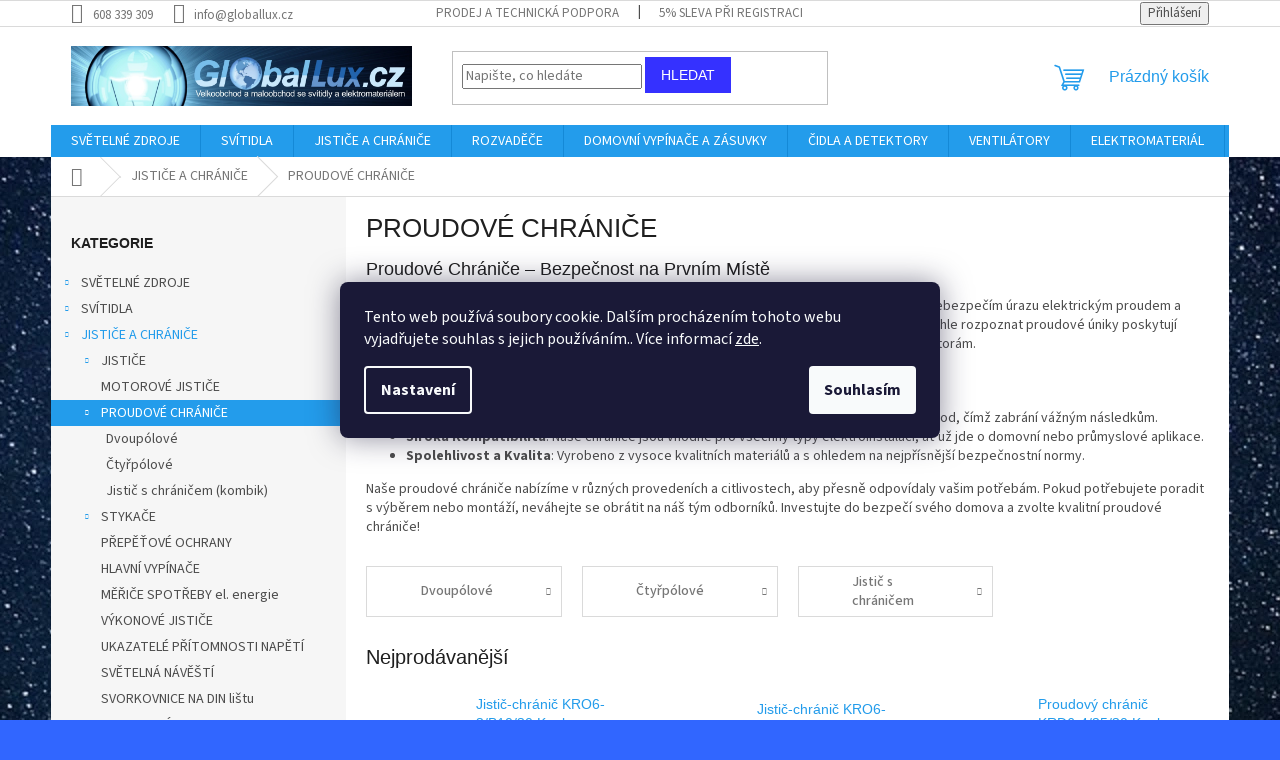

--- FILE ---
content_type: text/html; charset=utf-8
request_url: https://www.globallux.cz/proudove-chranice/
body_size: 35264
content:
<!doctype html><html lang="cs" dir="ltr" class="header-background-light external-fonts-loaded"><head><meta charset="utf-8" /><meta name="viewport" content="width=device-width,initial-scale=1" /><title>Proudové Chrániče – Spolehlivá Ochrana pro Bezpečnou Elektroinstalaci</title><link rel="preconnect" href="https://cdn.myshoptet.com" /><link rel="dns-prefetch" href="https://cdn.myshoptet.com" /><link rel="preload" href="https://cdn.myshoptet.com/prj/dist/master/cms/libs/jquery/jquery-1.11.3.min.js" as="script" /><link href="https://cdn.myshoptet.com/prj/dist/master/cms/templates/frontend_templates/shared/css/font-face/source-sans-3.css" rel="stylesheet"><link href="https://cdn.myshoptet.com/prj/dist/master/shop/dist/font-shoptet-11.css.62c94c7785ff2cea73b2.css" rel="stylesheet"><script>
dataLayer = [];
dataLayer.push({'shoptet' : {
    "pageId": 1200,
    "pageType": "category",
    "currency": "CZK",
    "currencyInfo": {
        "decimalSeparator": ",",
        "exchangeRate": 1,
        "priceDecimalPlaces": 2,
        "symbol": "K\u010d",
        "symbolLeft": 0,
        "thousandSeparator": " "
    },
    "language": "cs",
    "projectId": 452467,
    "category": {
        "guid": "6db497e0-149f-11ec-861f-ecf4bbdf609a",
        "path": "JISTI\u010cE A CHR\u00c1NI\u010cE | PROUDOV\u00c9 CHR\u00c1NI\u010cE",
        "parentCategoryGuid": "245afecb-2071-11ec-90ab-b8ca3a6a5ac4"
    },
    "cartInfo": {
        "id": null,
        "freeShipping": false,
        "freeShippingFrom": 4000,
        "leftToFreeGift": {
            "formattedPrice": "0 K\u010d",
            "priceLeft": 0
        },
        "freeGift": false,
        "leftToFreeShipping": {
            "priceLeft": 4000,
            "dependOnRegion": 0,
            "formattedPrice": "4 000 K\u010d"
        },
        "discountCoupon": [],
        "getNoBillingShippingPrice": {
            "withoutVat": 0,
            "vat": 0,
            "withVat": 0
        },
        "cartItems": [],
        "taxMode": "ORDINARY"
    },
    "cart": [],
    "customer": {
        "priceRatio": 1,
        "priceListId": 1,
        "groupId": null,
        "registered": false,
        "mainAccount": false
    }
}});
dataLayer.push({'cookie_consent' : {
    "marketing": "denied",
    "analytics": "denied"
}});
document.addEventListener('DOMContentLoaded', function() {
    shoptet.consent.onAccept(function(agreements) {
        if (agreements.length == 0) {
            return;
        }
        dataLayer.push({
            'cookie_consent' : {
                'marketing' : (agreements.includes(shoptet.config.cookiesConsentOptPersonalisation)
                    ? 'granted' : 'denied'),
                'analytics': (agreements.includes(shoptet.config.cookiesConsentOptAnalytics)
                    ? 'granted' : 'denied')
            },
            'event': 'cookie_consent'
        });
    });
});
</script>
<meta property="og:type" content="website"><meta property="og:site_name" content="globallux.cz"><meta property="og:url" content="https://www.globallux.cz/proudove-chranice/"><meta property="og:title" content="Proudové Chrániče – Spolehlivá Ochrana pro Bezpečnou Elektroinstalaci"><meta name="author" content="Globallux"><meta name="web_author" content="Shoptet.cz"><meta name="dcterms.rightsHolder" content="www.globallux.cz"><meta name="robots" content="index,follow"><meta property="og:image" content="https://www.globallux.cz/user/categories/orig/23184_1_.jpg"><meta property="og:description" content="Proudové chrániče chrání před úrazem elektrickým proudem a rizikem požáru. Spolehlivá ochrana pro domovní i průmyslové elektroinstalace."><meta name="description" content="Proudové chrániče chrání před úrazem elektrickým proudem a rizikem požáru. Spolehlivá ochrana pro domovní i průmyslové elektroinstalace."><style>:root {--color-primary: #239ceb;--color-primary-h: 204;--color-primary-s: 83%;--color-primary-l: 53%;--color-primary-hover: #1997e5;--color-primary-hover-h: 203;--color-primary-hover-s: 80%;--color-primary-hover-l: 50%;--color-secondary: #468c98;--color-secondary-h: 189;--color-secondary-s: 37%;--color-secondary-l: 44%;--color-secondary-hover: #3b7580;--color-secondary-hover-h: 190;--color-secondary-hover-s: 37%;--color-secondary-hover-l: 37%;--color-tertiary: #3531ff;--color-tertiary-h: 241;--color-tertiary-s: 100%;--color-tertiary-l: 60%;--color-tertiary-hover: #3531ff;--color-tertiary-hover-h: 241;--color-tertiary-hover-s: 100%;--color-tertiary-hover-l: 60%;--color-header-background: #ffffff;--template-font: "Source Sans 3";--template-headings-font: "sans-serif";--header-background-url: none;--cookies-notice-background: #1A1937;--cookies-notice-color: #F8FAFB;--cookies-notice-button-hover: #f5f5f5;--cookies-notice-link-hover: #27263f;--templates-update-management-preview-mode-content: "Náhled aktualizací šablony je aktivní pro váš prohlížeč."}</style>
    
    <link href="https://cdn.myshoptet.com/prj/dist/master/shop/dist/main-11.less.5a24dcbbdabfd189c152.css" rel="stylesheet" />
                <link href="https://cdn.myshoptet.com/prj/dist/master/shop/dist/mobile-header-v1-11.less.1ee105d41b5f713c21aa.css" rel="stylesheet" />
    
    <script>var shoptet = shoptet || {};</script>
    <script src="https://cdn.myshoptet.com/prj/dist/master/shop/dist/main-3g-header.js.27c4444ba5dd6be3416d.js"></script>
<!-- User include --><!-- service 417(71) html code header -->
<style>
@media screen and (max-width: 767px) {
body.sticky-mobile:not(.paxio-merkur):not(.venus) .dropdown {display: none !important;}
body.sticky-mobile:not(.paxio-merkur):not(.venus) .languagesMenu{right: 98px; position: absolute;}
body.sticky-mobile:not(.paxio-merkur):not(.venus) .languagesMenu .caret{display: none !important;}
body.sticky-mobile:not(.paxio-merkur):not(.venus) .languagesMenu.open .languagesMenu__content {display: block;right: 0;left: auto;}
.template-12 #header .site-name {max-width: 40% !important;}
}
@media screen and (-ms-high-contrast: active), (-ms-high-contrast: none) {
.template-12 #header {position: fixed; width: 100%;}
.template-12 #content-wrapper.content-wrapper{padding-top: 80px;}
}
.sticky-mobile #header-image{display: none;}
@media screen and (max-width: 640px) {
.template-04.sticky-mobile #header-cart{position: fixed;top: 3px;right: 92px;}
.template-04.sticky-mobile #header-cart::before {font-size: 32px;}
.template-04.sticky-mobile #header-cart strong{display: none;}
}
@media screen and (min-width: 641px) {
.dklabGarnet #main-wrapper {overflow: visible !important;}
}
.dklabGarnet.sticky-mobile #logo img {top: 0 !important;}
@media screen and (min-width: 768px){
.top-navigation-bar .site-name {display: none;}
}
/*NOVÁ VERZE MOBILNÍ HLAVIČKY*/
@media screen and (max-width: 767px){
.scrolled-down body:not(.ordering-process):not(.search-window-visible) .top-navigation-bar {transform: none !important;}
.scrolled-down body:not(.ordering-process):not(.search-window-visible) #header .site-name {transform: none !important;}
.scrolled-down body:not(.ordering-process):not(.search-window-visible) #header .cart-count {transform: none !important;}
.scrolled-down #header {transform: none !important;}

body.template-11.mobile-header-version-1:not(.paxio-merkur):not(.venus) .top-navigation-bar .site-name{display: none !important;}
body.template-11.mobile-header-version-1:not(.paxio-merkur):not(.venus) #header .cart-count {top: -39px !important;position: absolute !important;}
.template-11.sticky-mobile.mobile-header-version-1 .responsive-tools > a[data-target="search"] {visibility: visible;}
.template-12.mobile-header-version-1 #header{position: fixed !important;}
.template-09.mobile-header-version-1.sticky-mobile .top-nav .subnav-left {visibility: visible;}
}

/*Disco*/
@media screen and (min-width: 768px){
.template-13:not(.jupiter) #header, .template-14 #header{position: sticky;top: 0;z-index: 8;}
.template-14.search-window-visible #header{z-index: 9999;}
body.navigation-hovered::before {z-index: 7;}
/*
.template-13 .top-navigation-bar{z-index: 10000;}
.template-13 .popup-widget {z-index: 10001;}
*/
.scrolled .template-13 #header, .scrolled .template-14 #header{box-shadow: 0 2px 10px rgba(0,0,0,0.1);}
.search-focused::before{z-index: 8;}
.top-navigation-bar{z-index: 9;position: relative;}
.paxio-merkur.top-navigation-menu-visible #header .search-form .form-control {z-index: 1;}
.paxio-merkur.top-navigation-menu-visible .search-form::before {z-index: 1;}
.scrolled .popup-widget.cart-widget {position: fixed;top: 68px !important;}

/* MERKUR */
.paxio-merkur.sticky-mobile.template-11 #oblibeneBtn{line-height: 70px !important;}
}


/* VENUS */
@media screen and (min-width: 768px){
.venus.sticky-mobile:not(.ordering-process) #header {position: fixed !important;width: 100%;transform: none !important;translate: none !important;box-shadow: 0 2px 10px rgba(0,0,0,0.1);visibility: visible !important;opacity: 1 !important;}
.venus.sticky-mobile:not(.ordering-process) .overall-wrapper{padding-top: 160px;}
.venus.sticky-mobile.type-index:not(.ordering-process) .overall-wrapper{padding-top: 85px;}
.venus.sticky-mobile:not(.ordering-process) #content-wrapper.content-wrapper {padding-top: 0 !important;}
}
@media screen and (max-width: 767px){
.template-14 .top-navigation-bar > .site-name{display: none !important;}
.template-14 #header .header-top .header-top-wrapper .site-name{margin: 0;}
}
/* JUPITER */
@media screen and (max-width: 767px){
.scrolled-down body.jupiter:not(.ordering-process):not(.search-window-visible) #header .site-name {-webkit-transform: translateX(-50%) !important;transform: translateX(-50%) !important;}
}
@media screen and (min-width: 768px){
.jupiter.sticky-header #header::after{display: none;}
.jupiter.sticky-header #header{position: fixed; top: 0; width: 100%;z-index: 99;}
.jupiter.sticky-header.ordering-process #header{position: relative;}
.jupiter.sticky-header .overall-wrapper{padding-top: 182px;}
.jupiter.sticky-header.ordering-process .overall-wrapper{padding-top: 0;}
.jupiter.sticky-header #header .header-top {height: 80px;}
}
</style>
<!-- project html code header -->
<!-- Úprava Shoptak.cz -->
<link rel="stylesheet" href="https://cdn.myshoptet.com/usr/shoptet.tomashlad.eu/user/documents/extras/globallux/screen.css?v06" />
<!-- Úprava Shoptak.cz konec -->
<!-- /User include --><link rel="shortcut icon" href="/favicon.ico" type="image/x-icon" /><link rel="canonical" href="https://www.globallux.cz/proudove-chranice/" /><style>/* custom background */@media (min-width: 992px) {body {background-color: #3166ff ;background-position: top center;background-repeat: no-repeat;background-attachment: fixed;background-image: url('https://cdn.myshoptet.com/usr/www.globallux.cz/user/frontend_backgrounds/stars-2179083_960_720.jpg');}}</style>    <!-- Global site tag (gtag.js) - Google Analytics -->
    <script async src="https://www.googletagmanager.com/gtag/js?id=G-1LFXN6XFPQ"></script>
    <script>
        
        window.dataLayer = window.dataLayer || [];
        function gtag(){dataLayer.push(arguments);}
        

                    console.debug('default consent data');

            gtag('consent', 'default', {"ad_storage":"denied","analytics_storage":"denied","ad_user_data":"denied","ad_personalization":"denied","wait_for_update":500});
            dataLayer.push({
                'event': 'default_consent'
            });
        
        gtag('js', new Date());

                gtag('config', 'UA-22716987-1', { 'groups': "UA" });
        
                gtag('config', 'G-1LFXN6XFPQ', {"groups":"GA4","send_page_view":false,"content_group":"category","currency":"CZK","page_language":"cs"});
        
                gtag('config', 'AW-996143462');
        
        
        
        
        
                    gtag('event', 'page_view', {"send_to":"GA4","page_language":"cs","content_group":"category","currency":"CZK"});
        
        
        
        
        
        
        
        
        
        
        
        
        
        document.addEventListener('DOMContentLoaded', function() {
            if (typeof shoptet.tracking !== 'undefined') {
                for (var id in shoptet.tracking.bannersList) {
                    gtag('event', 'view_promotion', {
                        "send_to": "UA",
                        "promotions": [
                            {
                                "id": shoptet.tracking.bannersList[id].id,
                                "name": shoptet.tracking.bannersList[id].name,
                                "position": shoptet.tracking.bannersList[id].position
                            }
                        ]
                    });
                }
            }

            shoptet.consent.onAccept(function(agreements) {
                if (agreements.length !== 0) {
                    console.debug('gtag consent accept');
                    var gtagConsentPayload =  {
                        'ad_storage': agreements.includes(shoptet.config.cookiesConsentOptPersonalisation)
                            ? 'granted' : 'denied',
                        'analytics_storage': agreements.includes(shoptet.config.cookiesConsentOptAnalytics)
                            ? 'granted' : 'denied',
                                                                                                'ad_user_data': agreements.includes(shoptet.config.cookiesConsentOptPersonalisation)
                            ? 'granted' : 'denied',
                        'ad_personalization': agreements.includes(shoptet.config.cookiesConsentOptPersonalisation)
                            ? 'granted' : 'denied',
                        };
                    console.debug('update consent data', gtagConsentPayload);
                    gtag('consent', 'update', gtagConsentPayload);
                    dataLayer.push(
                        { 'event': 'update_consent' }
                    );
                }
            });
        });
    </script>
</head><body class="desktop id-1200 in-proudove-chranice template-11 type-category multiple-columns-body columns-mobile-2 columns-3 ums_forms_redesign--off ums_a11y_category_page--on ums_discussion_rating_forms--off ums_flags_display_unification--on ums_a11y_login--on mobile-header-version-1"><noscript>
    <style>
        #header {
            padding-top: 0;
            position: relative !important;
            top: 0;
        }
        .header-navigation {
            position: relative !important;
        }
        .overall-wrapper {
            margin: 0 !important;
        }
        body:not(.ready) {
            visibility: visible !important;
        }
    </style>
    <div class="no-javascript">
        <div class="no-javascript__title">Musíte změnit nastavení vašeho prohlížeče</div>
        <div class="no-javascript__text">Podívejte se na: <a href="https://www.google.com/support/bin/answer.py?answer=23852">Jak povolit JavaScript ve vašem prohlížeči</a>.</div>
        <div class="no-javascript__text">Pokud používáte software na blokování reklam, může být nutné povolit JavaScript z této stránky.</div>
        <div class="no-javascript__text">Děkujeme.</div>
    </div>
</noscript>

        <div id="fb-root"></div>
        <script>
            window.fbAsyncInit = function() {
                FB.init({
                    autoLogAppEvents : true,
                    xfbml            : true,
                    version          : 'v24.0'
                });
            };
        </script>
        <script async defer crossorigin="anonymous" src="https://connect.facebook.net/cs_CZ/sdk.js#xfbml=1&version=v24.0"></script>    <div class="siteCookies siteCookies--center siteCookies--dark js-siteCookies" role="dialog" data-testid="cookiesPopup" data-nosnippet>
        <div class="siteCookies__form">
            <div class="siteCookies__content">
                <div class="siteCookies__text">
                    Tento web používá soubory cookie. Dalším procházením tohoto webu vyjadřujete souhlas s jejich používáním.. Více informací <a href="https://452467.myshoptet.com/podminky-ochrany-osobnich-udaju/" target="\" _blank="" rel="\" noreferrer="">zde</a>.
                </div>
                <p class="siteCookies__links">
                    <button class="siteCookies__link js-cookies-settings" aria-label="Nastavení cookies" data-testid="cookiesSettings">Nastavení</button>
                </p>
            </div>
            <div class="siteCookies__buttonWrap">
                                <button class="siteCookies__button js-cookiesConsentSubmit" value="all" aria-label="Přijmout cookies" data-testid="buttonCookiesAccept">Souhlasím</button>
            </div>
        </div>
        <script>
            document.addEventListener("DOMContentLoaded", () => {
                const siteCookies = document.querySelector('.js-siteCookies');
                document.addEventListener("scroll", shoptet.common.throttle(() => {
                    const st = document.documentElement.scrollTop;
                    if (st > 1) {
                        siteCookies.classList.add('siteCookies--scrolled');
                    } else {
                        siteCookies.classList.remove('siteCookies--scrolled');
                    }
                }, 100));
            });
        </script>
    </div>
<a href="#content" class="skip-link sr-only">Přejít na obsah</a><div class="overall-wrapper"><div class="user-action"><div class="container">
    <div class="user-action-in">
                    <div id="login" class="user-action-login popup-widget login-widget" role="dialog" aria-labelledby="loginHeading">
        <div class="popup-widget-inner">
                            <h2 id="loginHeading">Přihlášení k vašemu účtu</h2><div id="customerLogin"><form action="/action/Customer/Login/" method="post" id="formLoginIncluded" class="csrf-enabled formLogin" data-testid="formLogin"><input type="hidden" name="referer" value="" /><div class="form-group"><div class="input-wrapper email js-validated-element-wrapper no-label"><input type="email" name="email" class="form-control" autofocus placeholder="E-mailová adresa (např. jan@novak.cz)" data-testid="inputEmail" autocomplete="email" required /></div></div><div class="form-group"><div class="input-wrapper password js-validated-element-wrapper no-label"><input type="password" name="password" class="form-control" placeholder="Heslo" data-testid="inputPassword" autocomplete="current-password" required /><span class="no-display">Nemůžete vyplnit toto pole</span><input type="text" name="surname" value="" class="no-display" /></div></div><div class="form-group"><div class="login-wrapper"><button type="submit" class="btn btn-secondary btn-text btn-login" data-testid="buttonSubmit">Přihlásit se</button><div class="password-helper"><a href="/registrace/" data-testid="signup" rel="nofollow">Nová registrace</a><a href="/klient/zapomenute-heslo/" rel="nofollow">Zapomenuté heslo</a></div></div></div><div class="social-login-buttons"><div class="social-login-buttons-divider"><span>nebo</span></div><div class="form-group"><a href="/action/Social/login/?provider=Seznam" class="login-btn seznam" rel="nofollow"><span class="login-seznam-icon"></span><strong>Přihlásit se přes Seznam</strong></a></div></div></form>
</div>                    </div>
    </div>

                            <div id="cart-widget" class="user-action-cart popup-widget cart-widget loader-wrapper" data-testid="popupCartWidget" role="dialog" aria-hidden="true">
    <div class="popup-widget-inner cart-widget-inner place-cart-here">
        <div class="loader-overlay">
            <div class="loader"></div>
        </div>
    </div>

    <div class="cart-widget-button">
        <a href="/kosik/" class="btn btn-conversion" id="continue-order-button" rel="nofollow" data-testid="buttonNextStep">Pokračovat do košíku</a>
    </div>
</div>
            </div>
</div>
</div><div class="top-navigation-bar" data-testid="topNavigationBar">

    <div class="container">

        <div class="top-navigation-contacts">
            <strong>Zákaznická podpora:</strong><a href="tel:608339309" class="project-phone" aria-label="Zavolat na 608339309" data-testid="contactboxPhone"><span>608 339 309</span></a><a href="mailto:info@globallux.cz" class="project-email" data-testid="contactboxEmail"><span>info@globallux.cz</span></a>        </div>

                            <div class="top-navigation-menu">
                <div class="top-navigation-menu-trigger"></div>
                <ul class="top-navigation-bar-menu">
                                            <li class="top-navigation-menu-item-29">
                            <a href="/prodej-a-technicka-podpora/" target="blank">Prodej a technická podpora</a>
                        </li>
                                            <li class="top-navigation-menu-item-2142">
                            <a href="/5--sleva-pri-druhe-objednavce/" target="blank">5% sleva při registraci</a>
                        </li>
                                    </ul>
                <ul class="top-navigation-bar-menu-helper"></ul>
            </div>
        
        <div class="top-navigation-tools top-navigation-tools--language">
            <div class="responsive-tools">
                <a href="#" class="toggle-window" data-target="search" aria-label="Hledat" data-testid="linkSearchIcon"></a>
                                                            <a href="#" class="toggle-window" data-target="login"></a>
                                                    <a href="#" class="toggle-window" data-target="navigation" aria-label="Menu" data-testid="hamburgerMenu"></a>
            </div>
                        <button class="top-nav-button top-nav-button-login toggle-window" type="button" data-target="login" aria-haspopup="dialog" aria-controls="login" aria-expanded="false" data-testid="signin"><span>Přihlášení</span></button>        </div>

    </div>

</div>
<header id="header"><div class="container navigation-wrapper">
    <div class="header-top">
        <div class="site-name-wrapper">
            <div class="site-name"><a href="/" data-testid="linkWebsiteLogo"><img src="https://cdn.myshoptet.com/usr/www.globallux.cz/user/logos/logo_centrum-1.png" alt="Globallux" fetchpriority="low" /></a></div>        </div>
        <div class="search" itemscope itemtype="https://schema.org/WebSite">
            <meta itemprop="headline" content="PROUDOVÉ CHRÁNIČE"/><meta itemprop="url" content="https://www.globallux.cz"/><meta itemprop="text" content="Proudové chrániče chrání před úrazem elektrickým proudem a rizikem požáru. Spolehlivá ochrana pro domovní i průmyslové elektroinstalace."/>            <form action="/action/ProductSearch/prepareString/" method="post"
    id="formSearchForm" class="search-form compact-form js-search-main"
    itemprop="potentialAction" itemscope itemtype="https://schema.org/SearchAction" data-testid="searchForm">
    <fieldset>
        <meta itemprop="target"
            content="https://www.globallux.cz/vyhledavani/?string={string}"/>
        <input type="hidden" name="language" value="cs"/>
        
            
<input
    type="search"
    name="string"
        class="query-input form-control search-input js-search-input"
    placeholder="Napište, co hledáte"
    autocomplete="off"
    required
    itemprop="query-input"
    aria-label="Vyhledávání"
    data-testid="searchInput"
>
            <button type="submit" class="btn btn-default" data-testid="searchBtn">Hledat</button>
        
    </fieldset>
</form>
        </div>
        <div class="navigation-buttons">
                
    <a href="/kosik/" class="btn btn-icon toggle-window cart-count" data-target="cart" data-hover="true" data-redirect="true" data-testid="headerCart" rel="nofollow" aria-haspopup="dialog" aria-expanded="false" aria-controls="cart-widget">
        
                <span class="sr-only">Nákupní košík</span>
        
            <span class="cart-price visible-lg-inline-block" data-testid="headerCartPrice">
                                    Prázdný košík                            </span>
        
    
            </a>
        </div>
    </div>
    <nav id="navigation" aria-label="Hlavní menu" data-collapsible="true"><div class="navigation-in menu"><ul class="menu-level-1" role="menubar" data-testid="headerMenuItems"><li class="menu-item-708 ext" role="none"><a href="/zarovky-svetelne-zdroje/" data-testid="headerMenuItem" role="menuitem" aria-haspopup="true" aria-expanded="false"><b>SVĚTELNÉ ZDROJE</b><span class="submenu-arrow"></span></a><ul class="menu-level-2" aria-label="SVĚTELNÉ ZDROJE" tabindex="-1" role="menu"><li class="menu-item-1878 has-third-level" role="none"><a href="/led-pasky/" class="menu-image" data-testid="headerMenuItem" tabindex="-1" aria-hidden="true"><img src="data:image/svg+xml,%3Csvg%20width%3D%22140%22%20height%3D%22100%22%20xmlns%3D%22http%3A%2F%2Fwww.w3.org%2F2000%2Fsvg%22%3E%3C%2Fsvg%3E" alt="" aria-hidden="true" width="140" height="100"  data-src="https://cdn.myshoptet.com/usr/www.globallux.cz/user/categories/thumb/bez_n__zvu.jpg" fetchpriority="low" /></a><div><a href="/led-pasky/" data-testid="headerMenuItem" role="menuitem"><span>LED PÁSKY</span></a>
                                                    <ul class="menu-level-3" role="menu">
                                                                    <li class="menu-item-777" role="none">
                                        <a href="/interierove-led-pasky/" data-testid="headerMenuItem" role="menuitem">
                                            Interiérové LED pásky</a>,                                    </li>
                                                                    <li class="menu-item-786" role="none">
                                        <a href="/venkovni-led-pasky/" data-testid="headerMenuItem" role="menuitem">
                                            Venkovní LED pásky</a>,                                    </li>
                                                                    <li class="menu-item-753" role="none">
                                        <a href="/rgb-led-pasky/" data-testid="headerMenuItem" role="menuitem">
                                            RGB LED pásky</a>,                                    </li>
                                                                    <li class="menu-item-735" role="none">
                                        <a href="/barevne-led-pasky/" data-testid="headerMenuItem" role="menuitem">
                                            Barevné LED pásky</a>,                                    </li>
                                                                    <li class="menu-item-975" role="none">
                                        <a href="/led-svetelny--had/" data-testid="headerMenuItem" role="menuitem">
                                            LED SVĚTELNÝ &quot;HAD&quot;</a>,                                    </li>
                                                                    <li class="menu-item-1620" role="none">
                                        <a href="/konektory-pro-led-pasky/" data-testid="headerMenuItem" role="menuitem">
                                            Konektory pro LED pásky</a>,                                    </li>
                                                                    <li class="menu-item-738" role="none">
                                        <a href="/driver-pro-led-pasky/" data-testid="headerMenuItem" role="menuitem">
                                            Driver pro LED pásky</a>,                                    </li>
                                                                    <li class="menu-item-714" role="none">
                                        <a href="/ovladace-pro-led-pasky/" data-testid="headerMenuItem" role="menuitem">
                                            Ovladače pro LED pásky</a>,                                    </li>
                                                                    <li class="menu-item-771" role="none">
                                        <a href="/listy-pro-led-pasky/" data-testid="headerMenuItem" role="menuitem">
                                            Lišty pro led pásky</a>                                    </li>
                                                            </ul>
                        </div></li><li class="menu-item-1041 has-third-level" role="none"><a href="/led-zarovky/" class="menu-image" data-testid="headerMenuItem" tabindex="-1" aria-hidden="true"><img src="data:image/svg+xml,%3Csvg%20width%3D%22140%22%20height%3D%22100%22%20xmlns%3D%22http%3A%2F%2Fwww.w3.org%2F2000%2Fsvg%22%3E%3C%2Fsvg%3E" alt="" aria-hidden="true" width="140" height="100"  data-src="https://cdn.myshoptet.com/usr/www.globallux.cz/user/categories/thumb/ec2d1e6b91643f062f4d6f7390237d9d.jpg" fetchpriority="low" /></a><div><a href="/led-zarovky/" data-testid="headerMenuItem" role="menuitem"><span>LED žárovky</span></a>
                                                    <ul class="menu-level-3" role="menu">
                                                                    <li class="menu-item-1152" role="none">
                                        <a href="/led-zarovky-e27/" data-testid="headerMenuItem" role="menuitem">
                                            LED žárovky E27</a>,                                    </li>
                                                                    <li class="menu-item-1146" role="none">
                                        <a href="/led-zarovky-e14/" data-testid="headerMenuItem" role="menuitem">
                                            LED žárovky E14</a>,                                    </li>
                                                                    <li class="menu-item-2316" role="none">
                                        <a href="/led-vybojky/" data-testid="headerMenuItem" role="menuitem">
                                            LED výbojky</a>,                                    </li>
                                                                    <li class="menu-item-1866" role="none">
                                        <a href="/led-zarovky-stmivatelne/" data-testid="headerMenuItem" role="menuitem">
                                            LED žárovky stmívatelné</a>,                                    </li>
                                                                    <li class="menu-item-2295" role="none">
                                        <a href="/led-zarovky-12-24v/" data-testid="headerMenuItem" role="menuitem">
                                            LED žárovky 12-24V</a>,                                    </li>
                                                                    <li class="menu-item-1848" role="none">
                                        <a href="/led-zarovky-filament/" data-testid="headerMenuItem" role="menuitem">
                                            LED žárovky Filament</a>,                                    </li>
                                                                    <li class="menu-item-1134" role="none">
                                        <a href="/led-zarovky-gu10/" data-testid="headerMenuItem" role="menuitem">
                                            LED žárovky GU10</a>,                                    </li>
                                                                    <li class="menu-item-1137" role="none">
                                        <a href="/led-zarovky-mr16-12v/" data-testid="headerMenuItem" role="menuitem">
                                            LED žárovky MR16 12V</a>,                                    </li>
                                                                    <li class="menu-item-1482" role="none">
                                        <a href="/led-zarovky-g9/" data-testid="headerMenuItem" role="menuitem">
                                            LED žárovky G9</a>,                                    </li>
                                                                    <li class="menu-item-1854" role="none">
                                        <a href="/led-zarovky-g4/" data-testid="headerMenuItem" role="menuitem">
                                            LED žárovky G4</a>,                                    </li>
                                                                    <li class="menu-item-1851" role="none">
                                        <a href="/led-zarovky-gx53/" data-testid="headerMenuItem" role="menuitem">
                                            LED žárovky GX53</a>,                                    </li>
                                                                    <li class="menu-item-1044" role="none">
                                        <a href="/led-zarovky-r7s-pro-reflektory/" data-testid="headerMenuItem" role="menuitem">
                                            LED žárovky R7S pro Reflektory</a>,                                    </li>
                                                                    <li class="menu-item-2289" role="none">
                                        <a href="/led-zarovky-reflektorove/" data-testid="headerMenuItem" role="menuitem">
                                            LED žárovky REFLEKTOROVÉ</a>                                    </li>
                                                            </ul>
                        </div></li><li class="menu-item-1122 has-third-level" role="none"><a href="/led-trubice/" class="menu-image" data-testid="headerMenuItem" tabindex="-1" aria-hidden="true"><img src="data:image/svg+xml,%3Csvg%20width%3D%22140%22%20height%3D%22100%22%20xmlns%3D%22http%3A%2F%2Fwww.w3.org%2F2000%2Fsvg%22%3E%3C%2Fsvg%3E" alt="" aria-hidden="true" width="140" height="100"  data-src="https://cdn.myshoptet.com/usr/www.globallux.cz/user/categories/thumb/3-1.jpg" fetchpriority="low" /></a><div><a href="/led-trubice/" data-testid="headerMenuItem" role="menuitem"><span>LED trubice</span></a>
                                                    <ul class="menu-level-3" role="menu">
                                                                    <li class="menu-item-1125" role="none">
                                        <a href="/led-trubice-60-cm/" data-testid="headerMenuItem" role="menuitem">
                                            LED trubice 60 cm</a>,                                    </li>
                                                                    <li class="menu-item-1128" role="none">
                                        <a href="/led-trubice-120-cm/" data-testid="headerMenuItem" role="menuitem">
                                            LED trubice 120 cm</a>,                                    </li>
                                                                    <li class="menu-item-1131" role="none">
                                        <a href="/led-trubice-150-cm/" data-testid="headerMenuItem" role="menuitem">
                                            LED trubice 150 cm</a>                                    </li>
                                                            </ul>
                        </div></li><li class="menu-item-1521" role="none"><a href="/led-moduly/" class="menu-image" data-testid="headerMenuItem" tabindex="-1" aria-hidden="true"><img src="data:image/svg+xml,%3Csvg%20width%3D%22140%22%20height%3D%22100%22%20xmlns%3D%22http%3A%2F%2Fwww.w3.org%2F2000%2Fsvg%22%3E%3C%2Fsvg%3E" alt="" aria-hidden="true" width="140" height="100"  data-src="https://cdn.myshoptet.com/usr/www.globallux.cz/user/categories/thumb/4.jpg" fetchpriority="low" /></a><div><a href="/led-moduly/" data-testid="headerMenuItem" role="menuitem"><span>LED moduly</span></a>
                        </div></li><li class="menu-item-1602 has-third-level" role="none"><a href="/vybojky/" class="menu-image" data-testid="headerMenuItem" tabindex="-1" aria-hidden="true"><img src="data:image/svg+xml,%3Csvg%20width%3D%22140%22%20height%3D%22100%22%20xmlns%3D%22http%3A%2F%2Fwww.w3.org%2F2000%2Fsvg%22%3E%3C%2Fsvg%3E" alt="" aria-hidden="true" width="140" height="100"  data-src="https://cdn.myshoptet.com/usr/www.globallux.cz/user/categories/thumb/ld-mx-1504040_1_.png" fetchpriority="low" /></a><div><a href="/vybojky/" data-testid="headerMenuItem" role="menuitem"><span>Výbojky</span></a>
                                                    <ul class="menu-level-3" role="menu">
                                                                    <li class="menu-item-2475" role="none">
                                        <a href="/sodikove-vybojky/" data-testid="headerMenuItem" role="menuitem">
                                            Sodíkové výbojky</a>,                                    </li>
                                                                    <li class="menu-item-1605" role="none">
                                        <a href="/metalhalogenidove-vybojky/" data-testid="headerMenuItem" role="menuitem">
                                            Metalhalogenidové výbojky</a>                                    </li>
                                                            </ul>
                        </div></li></ul></li>
<li class="menu-item-2136 ext" role="none"><a href="/svitidla/" data-testid="headerMenuItem" role="menuitem" aria-haspopup="true" aria-expanded="false"><b>SVÍTIDLA</b><span class="submenu-arrow"></span></a><ul class="menu-level-2" aria-label="SVÍTIDLA" tabindex="-1" role="menu"><li class="menu-item-2385 has-third-level" role="none"><a href="/led-svitidla/" class="menu-image" data-testid="headerMenuItem" tabindex="-1" aria-hidden="true"><img src="data:image/svg+xml,%3Csvg%20width%3D%22140%22%20height%3D%22100%22%20xmlns%3D%22http%3A%2F%2Fwww.w3.org%2F2000%2Fsvg%22%3E%3C%2Fsvg%3E" alt="" aria-hidden="true" width="140" height="100"  data-src="https://cdn.myshoptet.com/usr/www.globallux.cz/user/categories/thumb/avar-6060-40w-nw-ramecek-led-26770-03-a-jpeg-small_ies3128511_2_.jpg" fetchpriority="low" /></a><div><a href="/led-svitidla/" data-testid="headerMenuItem" role="menuitem"><span>LED SVÍTIDLA</span></a>
                                                    <ul class="menu-level-3" role="menu">
                                                                    <li class="menu-item-2328" role="none">
                                        <a href="/led-svetelne-ramy/" data-testid="headerMenuItem" role="menuitem">
                                            LED SVĚTELNÉ RÁMY</a>,                                    </li>
                                                                    <li class="menu-item-1497" role="none">
                                        <a href="/led-svetelne-panely/" data-testid="headerMenuItem" role="menuitem">
                                            LED SVĚTELNÉ PANELY</a>,                                    </li>
                                                                    <li class="menu-item-1911" role="none">
                                        <a href="/led-vestavna-stropni-a-nastenna/" data-testid="headerMenuItem" role="menuitem">
                                            LED VESTAVNÁ stropní a nástěnná</a>,                                    </li>
                                                                    <li class="menu-item-1899" role="none">
                                        <a href="/led-prisazena-stropni-a-nastenna/" data-testid="headerMenuItem" role="menuitem">
                                            LED PŘISAZENÁ stropní a nástěnná</a>,                                    </li>
                                                                    <li class="menu-item-1959" role="none">
                                        <a href="/led-bodova-svitidla/" data-testid="headerMenuItem" role="menuitem">
                                            LED BODOVÁ SVÍTIDLA</a>,                                    </li>
                                                                    <li class="menu-item-1611" role="none">
                                        <a href="/led-reflektory/" data-testid="headerMenuItem" role="menuitem">
                                            LED REFLEKTORY</a>,                                    </li>
                                                                    <li class="menu-item-2016" role="none">
                                        <a href="/led-solarni-svitidla/" data-testid="headerMenuItem" role="menuitem">
                                            LED SOLÁRNÍ SVÍTIDLA</a>,                                    </li>
                                                                    <li class="menu-item-1251" role="none">
                                        <a href="/led-zahradni-svitidla/" data-testid="headerMenuItem" role="menuitem">
                                            LED ZAHRADNÍ SVÍTIDLA</a>,                                    </li>
                                                                    <li class="menu-item-1086" role="none">
                                        <a href="/led-podlinky/" data-testid="headerMenuItem" role="menuitem">
                                            LED PODLINKY</a>,                                    </li>
                                                                    <li class="menu-item-3305" role="none">
                                        <a href="/led-schodistova-svitidla/" data-testid="headerMenuItem" role="menuitem">
                                            LED SCHODIŠŤOVÁ svítidla</a>,                                    </li>
                                                                    <li class="menu-item-2247" role="none">
                                        <a href="/led-svitilny/" data-testid="headerMenuItem" role="menuitem">
                                            LED SVÍTILNY</a>,                                    </li>
                                                                    <li class="menu-item-3380" role="none">
                                        <a href="/led-svitidla-do-zasuvky/" data-testid="headerMenuItem" role="menuitem">
                                            LED svítidla do zásuvky</a>                                    </li>
                                                            </ul>
                        </div></li><li class="menu-item-843 has-third-level" role="none"><a href="/domovni-svitidla/" class="menu-image" data-testid="headerMenuItem" tabindex="-1" aria-hidden="true"><img src="data:image/svg+xml,%3Csvg%20width%3D%22140%22%20height%3D%22100%22%20xmlns%3D%22http%3A%2F%2Fwww.w3.org%2F2000%2Fsvg%22%3E%3C%2Fsvg%3E" alt="" aria-hidden="true" width="140" height="100"  data-src="https://cdn.myshoptet.com/usr/www.globallux.cz/user/categories/thumb/beno-24w-nw-l-gr-prisazene-svitidlo-led_ie1386023_1_.jpg" fetchpriority="low" /></a><div><a href="/domovni-svitidla/" data-testid="headerMenuItem" role="menuitem"><span>DOMOVNÍ SVÍTIDLA</span></a>
                                                    <ul class="menu-level-3" role="menu">
                                                                    <li class="menu-item-846" role="none">
                                        <a href="/bodova-svitidla/" data-testid="headerMenuItem" role="menuitem">
                                            BODOVÁ SVÍTIDLA</a>,                                    </li>
                                                                    <li class="menu-item-900" role="none">
                                        <a href="/stropni-a-nastenna-svitidla/" data-testid="headerMenuItem" role="menuitem">
                                            STROPNÍ A NÁSTĚNNÁ SVÍTIDLA</a>,                                    </li>
                                                                    <li class="menu-item-1254" role="none">
                                        <a href="/zavesna-svitidla-a-lustry/" data-testid="headerMenuItem" role="menuitem">
                                            ZÁVĚSNÁ SVÍTIDLA A LUSTRY</a>,                                    </li>
                                                                    <li class="menu-item-921" role="none">
                                        <a href="/stolni-lampicky/" data-testid="headerMenuItem" role="menuitem">
                                            STOLNÍ LAMPIČKY</a>,                                    </li>
                                                                    <li class="menu-item-888" role="none">
                                        <a href="/spotova-svitidla/" data-testid="headerMenuItem" role="menuitem">
                                            SPOTOVÁ SVÍTIDLA</a>,                                    </li>
                                                                    <li class="menu-item-861" role="none">
                                        <a href="/podlinkova-svitidla/" data-testid="headerMenuItem" role="menuitem">
                                            PODLINKOVÁ svítidla</a>,                                    </li>
                                                                    <li class="menu-item-915" role="none">
                                        <a href="/koupelnova-svitidla/" data-testid="headerMenuItem" role="menuitem">
                                            KOUPELNOVÁ svítidla</a>,                                    </li>
                                                                    <li class="menu-item-2970" role="none">
                                        <a href="/dekorativni-svitidla-gtv/" data-testid="headerMenuItem" role="menuitem">
                                            Dekorativní svítidla GTV</a>,                                    </li>
                                                                    <li class="menu-item-3371" role="none">
                                        <a href="/led-bateriova-svitidla/" data-testid="headerMenuItem" role="menuitem">
                                            LED bateriová svítidla</a>                                    </li>
                                                            </ul>
                        </div></li><li class="menu-item-909 has-third-level" role="none"><a href="/venkovni-svitidla/" class="menu-image" data-testid="headerMenuItem" tabindex="-1" aria-hidden="true"><img src="data:image/svg+xml,%3Csvg%20width%3D%22140%22%20height%3D%22100%22%20xmlns%3D%22http%3A%2F%2Fwww.w3.org%2F2000%2Fsvg%22%3E%3C%2Fsvg%3E" alt="" aria-hidden="true" width="140" height="100"  data-src="https://cdn.myshoptet.com/usr/www.globallux.cz/user/categories/thumb/gori-80-zahradni-svitidlo_ie901694_1_.jpg" fetchpriority="low" /></a><div><a href="/venkovni-svitidla/" data-testid="headerMenuItem" role="menuitem"><span>VENKOVNÍ SVÍTIDLA</span></a>
                                                    <ul class="menu-level-3" role="menu">
                                                                    <li class="menu-item-912" role="none">
                                        <a href="/prisazena-venkovni-svitidla/" data-testid="headerMenuItem" role="menuitem">
                                            PŘISAZENÁ VENKOVNÍ svítidla</a>,                                    </li>
                                                                    <li class="menu-item-1110" role="none">
                                        <a href="/zahradni-sady-svitidel/" data-testid="headerMenuItem" role="menuitem">
                                            ZAHRADNÍ SADY svítidel</a>,                                    </li>
                                                                    <li class="menu-item-1971" role="none">
                                        <a href="/travnikova-svitidla/" data-testid="headerMenuItem" role="menuitem">
                                            TRÁVNÍKOVÁ svítidla</a>,                                    </li>
                                                                    <li class="menu-item-1752" role="none">
                                        <a href="/zemni-pojezdova-svitidla/" data-testid="headerMenuItem" role="menuitem">
                                            ZEMNÍ POJEZDOVÁ svítidla</a>,                                    </li>
                                                                    <li class="menu-item-1755" role="none">
                                        <a href="/bazenova-svitidla/" data-testid="headerMenuItem" role="menuitem">
                                            BAZÉNOVÁ svítidla</a>,                                    </li>
                                                                    <li class="menu-item-3051" role="none">
                                        <a href="/led-svitidlo-s-odpuzovacem/" data-testid="headerMenuItem" role="menuitem">
                                            LED svítidlo s odpuzovačem</a>,                                    </li>
                                                                    <li class="menu-item-3198" role="none">
                                        <a href="/svetelne-girlandy/" data-testid="headerMenuItem" role="menuitem">
                                            SVĚTELNÉ GIRLANDY</a>,                                    </li>
                                                                    <li class="menu-item-3346" role="none">
                                        <a href="/bezdratove-svitidla/" data-testid="headerMenuItem" role="menuitem">
                                            BEZDRÁTOVÉ svítidla</a>,                                    </li>
                                                                    <li class="menu-item-3425" role="none">
                                        <a href="/fasadni-svitidla/" data-testid="headerMenuItem" role="menuitem">
                                            FASÁDNÍ svítidla</a>                                    </li>
                                                            </ul>
                        </div></li><li class="menu-item-891 has-third-level" role="none"><a href="/technicka-svitidla/" class="menu-image" data-testid="headerMenuItem" tabindex="-1" aria-hidden="true"><img src="data:image/svg+xml,%3Csvg%20width%3D%22140%22%20height%3D%22100%22%20xmlns%3D%22http%3A%2F%2Fwww.w3.org%2F2000%2Fsvg%22%3E%3C%2Fsvg%3E" alt="" aria-hidden="true" width="140" height="100"  data-src="https://cdn.myshoptet.com/usr/www.globallux.cz/user/categories/thumb/meba-led-12-20w-nw-ww-svitidlo-led_ie2423916_1_.jpg" fetchpriority="low" /></a><div><a href="/technicka-svitidla/" data-testid="headerMenuItem" role="menuitem"><span>TECHNICKÁ SVÍTIDLA</span></a>
                                                    <ul class="menu-level-3" role="menu">
                                                                    <li class="menu-item-1533" role="none">
                                        <a href="/linearni-led-svitidla/" data-testid="headerMenuItem" role="menuitem">
                                            LINEÁRNÍ LED svítidla</a>,                                    </li>
                                                                    <li class="menu-item-1116" role="none">
                                        <a href="/led-listovy-system/" data-testid="headerMenuItem" role="menuitem">
                                            LED LIŠTOVÝ SYSTEM</a>,                                    </li>
                                                                    <li class="menu-item-945" role="none">
                                        <a href="/kancelarska-mrizkova-svitidla/" data-testid="headerMenuItem" role="menuitem">
                                            KANCELÁŘSKÁ mřížková svítidla</a>,                                    </li>
                                                                    <li class="menu-item-1056" role="none">
                                        <a href="/prachotesna-svitidla/" data-testid="headerMenuItem" role="menuitem">
                                            PRACHOTĚSNÁ SVÍTIDLA</a>,                                    </li>
                                                                    <li class="menu-item-894" role="none">
                                        <a href="/downlight--svitidla/" data-testid="headerMenuItem" role="menuitem">
                                            DOWNLIGHT  svítidla</a>,                                    </li>
                                                                    <li class="menu-item-1548" role="none">
                                        <a href="/sklepni-a-garazova-svitidla/" data-testid="headerMenuItem" role="menuitem">
                                            SKLEPNÍ A GARÁŽOVÁ svítidla</a>,                                    </li>
                                                                    <li class="menu-item-1494" role="none">
                                        <a href="/poulicni-osvetleni/" data-testid="headerMenuItem" role="menuitem">
                                            POULIČNÍ OSVĚTLENÍ</a>,                                    </li>
                                                                    <li class="menu-item-930" role="none">
                                        <a href="/nouzova-svitidla/" data-testid="headerMenuItem" role="menuitem">
                                            NOUZOVÁ SVÍTIDLA</a>,                                    </li>
                                                                    <li class="menu-item-2310" role="none">
                                        <a href="/pracovni-a-dilenska-svetla/" data-testid="headerMenuItem" role="menuitem">
                                            Pracovní a dílenská světla</a>                                    </li>
                                                            </ul>
                        </div></li><li class="menu-item-981 has-third-level" role="none"><a href="/svitidla-se-senzorem-pohybu/" class="menu-image" data-testid="headerMenuItem" tabindex="-1" aria-hidden="true"><img src="data:image/svg+xml,%3Csvg%20width%3D%22140%22%20height%3D%22100%22%20xmlns%3D%22http%3A%2F%2Fwww.w3.org%2F2000%2Fsvg%22%3E%3C%2Fsvg%3E" alt="" aria-hidden="true" width="140" height="100"  data-src="https://cdn.myshoptet.com/usr/www.globallux.cz/user/categories/thumb/fogler-led-14w-nw-plafon-led-s-cidlem_ie632095_1_.jpg" fetchpriority="low" /></a><div><a href="/svitidla-se-senzorem-pohybu/" data-testid="headerMenuItem" role="menuitem"><span>SVÍTIDLA S ČIDLEM</span></a>
                                                    <ul class="menu-level-3" role="menu">
                                                                    <li class="menu-item-2082" role="none">
                                        <a href="/interierova-s-cidlem/" data-testid="headerMenuItem" role="menuitem">
                                            INTERIEROVÁ s čidlem</a>,                                    </li>
                                                                    <li class="menu-item-2085" role="none">
                                        <a href="/venkovni-s-cidlem/" data-testid="headerMenuItem" role="menuitem">
                                            VENKOVNÍ S čidlem</a>,                                    </li>
                                                                    <li class="menu-item-984" role="none">
                                        <a href="/reflektory-s-cidlem/" data-testid="headerMenuItem" role="menuitem">
                                            REFLEKTORY s čidlem</a>                                    </li>
                                                            </ul>
                        </div></li><li class="menu-item-1725 has-third-level" role="none"><a href="/svitidla-steinel/" class="menu-image" data-testid="headerMenuItem" tabindex="-1" aria-hidden="true"><img src="data:image/svg+xml,%3Csvg%20width%3D%22140%22%20height%3D%22100%22%20xmlns%3D%22http%3A%2F%2Fwww.w3.org%2F2000%2Fsvg%22%3E%3C%2Fsvg%3E" alt="" aria-hidden="true" width="140" height="100"  data-src="https://cdn.myshoptet.com/usr/www.globallux.cz/user/categories/thumb/98062_closeup_l-820-led-ihf_1_.jpg" fetchpriority="low" /></a><div><a href="/svitidla-steinel/" data-testid="headerMenuItem" role="menuitem"><span>SVÍTIDLA STEINEL</span></a>
                                                    <ul class="menu-level-3" role="menu">
                                                                    <li class="menu-item-1728" role="none">
                                        <a href="/venkovni-svitidla-steinel/" data-testid="headerMenuItem" role="menuitem">
                                            Venkovní svítidla Steinel</a>,                                    </li>
                                                                    <li class="menu-item-1734" role="none">
                                        <a href="/interierova-svitidla-steinel/" data-testid="headerMenuItem" role="menuitem">
                                            Interierová svítidla Steinel</a>,                                    </li>
                                                                    <li class="menu-item-1731" role="none">
                                        <a href="/solarni-svitidla-steinel/" data-testid="headerMenuItem" role="menuitem">
                                            Solární svítidla Steinel</a>,                                    </li>
                                                                    <li class="menu-item-1737" role="none">
                                        <a href="/led-reflektory-steinel/" data-testid="headerMenuItem" role="menuitem">
                                            LED reflektory Steinel</a>,                                    </li>
                                                                    <li class="menu-item-1767" role="none">
                                        <a href="/svitidla-s-bluetooth/" data-testid="headerMenuItem" role="menuitem">
                                            Svítidla s Bluetooth</a>                                    </li>
                                                            </ul>
                        </div></li></ul></li>
<li class="menu-item-2112 ext" role="none"><a href="/jistice-a-rozvadece/" data-testid="headerMenuItem" role="menuitem" aria-haspopup="true" aria-expanded="false"><b>JISTIČE A CHRÁNIČE</b><span class="submenu-arrow"></span></a><ul class="menu-level-2" aria-label="JISTIČE A CHRÁNIČE" tabindex="-1" role="menu"><li class="menu-item-1068 has-third-level" role="none"><a href="/jistice/" class="menu-image" data-testid="headerMenuItem" tabindex="-1" aria-hidden="true"><img src="data:image/svg+xml,%3Csvg%20width%3D%22140%22%20height%3D%22100%22%20xmlns%3D%22http%3A%2F%2Fwww.w3.org%2F2000%2Fsvg%22%3E%3C%2Fsvg%3E" alt="" aria-hidden="true" width="140" height="100"  data-src="https://cdn.myshoptet.com/usr/www.globallux.cz/user/categories/thumb/ebr-6.jpg" fetchpriority="low" /></a><div><a href="/jistice/" data-testid="headerMenuItem" role="menuitem"><span>JISTIČE</span></a>
                                                    <ul class="menu-level-3" role="menu">
                                                                    <li class="menu-item-1182" role="none">
                                        <a href="/jednofazove-jistice/" data-testid="headerMenuItem" role="menuitem">
                                            Jednofázové jističe</a>,                                    </li>
                                                                    <li class="menu-item-2976" role="none">
                                        <a href="/dvoufazove-jistice/" data-testid="headerMenuItem" role="menuitem">
                                            Dvoufázové jističe</a>,                                    </li>
                                                                    <li class="menu-item-1191" role="none">
                                        <a href="/trifazove-jistice/" data-testid="headerMenuItem" role="menuitem">
                                            Třífázové jističe</a>,                                    </li>
                                                                    <li class="menu-item-2988" role="none">
                                        <a href="/ctyrfazove-jistice/" data-testid="headerMenuItem" role="menuitem">
                                            Čtyřfázové jističe</a>                                    </li>
                                                            </ul>
                        </div></li><li class="menu-item-1257" role="none"><a href="/motorove-jistice/" class="menu-image" data-testid="headerMenuItem" tabindex="-1" aria-hidden="true"><img src="data:image/svg+xml,%3Csvg%20width%3D%22140%22%20height%3D%22100%22%20xmlns%3D%22http%3A%2F%2Fwww.w3.org%2F2000%2Fsvg%22%3E%3C%2Fsvg%3E" alt="" aria-hidden="true" width="140" height="100"  data-src="https://cdn.myshoptet.com/usr/www.globallux.cz/user/categories/thumb/24061_1_.jpg" fetchpriority="low" /></a><div><a href="/motorove-jistice/" data-testid="headerMenuItem" role="menuitem"><span>MOTOROVÉ JISTIČE</span></a>
                        </div></li><li class="menu-item-1200 has-third-level active" role="none"><a href="/proudove-chranice/" class="menu-image" data-testid="headerMenuItem" tabindex="-1" aria-hidden="true"><img src="data:image/svg+xml,%3Csvg%20width%3D%22140%22%20height%3D%22100%22%20xmlns%3D%22http%3A%2F%2Fwww.w3.org%2F2000%2Fsvg%22%3E%3C%2Fsvg%3E" alt="" aria-hidden="true" width="140" height="100"  data-src="https://cdn.myshoptet.com/usr/www.globallux.cz/user/categories/thumb/23184_1_.jpg" fetchpriority="low" /></a><div><a href="/proudove-chranice/" data-testid="headerMenuItem" role="menuitem"><span>PROUDOVÉ CHRÁNIČE</span></a>
                                                    <ul class="menu-level-3" role="menu">
                                                                    <li class="menu-item-1206" role="none">
                                        <a href="/dvoupolove/" data-testid="headerMenuItem" role="menuitem">
                                            Dvoupólové</a>,                                    </li>
                                                                    <li class="menu-item-1203" role="none">
                                        <a href="/ctyrpolove/" data-testid="headerMenuItem" role="menuitem">
                                            Čtyřpólové</a>,                                    </li>
                                                                    <li class="menu-item-1209" role="none">
                                        <a href="/jistic-s-chranicem--kombik/" data-testid="headerMenuItem" role="menuitem">
                                            Jistič s chráničem (kombik)</a>                                    </li>
                                                            </ul>
                        </div></li><li class="menu-item-1218 has-third-level" role="none"><a href="/stykace/" class="menu-image" data-testid="headerMenuItem" tabindex="-1" aria-hidden="true"><img src="data:image/svg+xml,%3Csvg%20width%3D%22140%22%20height%3D%22100%22%20xmlns%3D%22http%3A%2F%2Fwww.w3.org%2F2000%2Fsvg%22%3E%3C%2Fsvg%3E" alt="" aria-hidden="true" width="140" height="100"  data-src="https://cdn.myshoptet.com/usr/www.globallux.cz/user/categories/thumb/ebr-5.jpg" fetchpriority="low" /></a><div><a href="/stykace/" data-testid="headerMenuItem" role="menuitem"><span>STYKAČE</span></a>
                                                    <ul class="menu-level-3" role="menu">
                                                                    <li class="menu-item-1221" role="none">
                                        <a href="/stykace-2/" data-testid="headerMenuItem" role="menuitem">
                                            Stykače</a>,                                    </li>
                                                                    <li class="menu-item-1260" role="none">
                                        <a href="/vykonovy-stykac/" data-testid="headerMenuItem" role="menuitem">
                                            Výkonový stykač</a>                                    </li>
                                                            </ul>
                        </div></li><li class="menu-item-1179" role="none"><a href="/prepetova-ochrana/" class="menu-image" data-testid="headerMenuItem" tabindex="-1" aria-hidden="true"><img src="data:image/svg+xml,%3Csvg%20width%3D%22140%22%20height%3D%22100%22%20xmlns%3D%22http%3A%2F%2Fwww.w3.org%2F2000%2Fsvg%22%3E%3C%2Fsvg%3E" alt="" aria-hidden="true" width="140" height="100"  data-src="https://cdn.myshoptet.com/usr/www.globallux.cz/user/categories/thumb/ebr-2.jpg" fetchpriority="low" /></a><div><a href="/prepetova-ochrana/" data-testid="headerMenuItem" role="menuitem"><span>PŘEPĚŤOVÉ OCHRANY</span></a>
                        </div></li><li class="menu-item-1215" role="none"><a href="/hlavni-vypinace/" class="menu-image" data-testid="headerMenuItem" tabindex="-1" aria-hidden="true"><img src="data:image/svg+xml,%3Csvg%20width%3D%22140%22%20height%3D%22100%22%20xmlns%3D%22http%3A%2F%2Fwww.w3.org%2F2000%2Fsvg%22%3E%3C%2Fsvg%3E" alt="" aria-hidden="true" width="140" height="100"  data-src="https://cdn.myshoptet.com/usr/www.globallux.cz/user/categories/thumb/23232_1_.jpg" fetchpriority="low" /></a><div><a href="/hlavni-vypinace/" data-testid="headerMenuItem" role="menuitem"><span>HLAVNÍ VYPÍNAČE</span></a>
                        </div></li><li class="menu-item-1080" role="none"><a href="/merice-spotreby-el--energie/" class="menu-image" data-testid="headerMenuItem" tabindex="-1" aria-hidden="true"><img src="data:image/svg+xml,%3Csvg%20width%3D%22140%22%20height%3D%22100%22%20xmlns%3D%22http%3A%2F%2Fwww.w3.org%2F2000%2Fsvg%22%3E%3C%2Fsvg%3E" alt="" aria-hidden="true" width="140" height="100"  data-src="https://cdn.myshoptet.com/usr/www.globallux.cz/user/categories/thumb/ebr-1.jpg" fetchpriority="low" /></a><div><a href="/merice-spotreby-el--energie/" data-testid="headerMenuItem" role="menuitem"><span>MĚŘIČE SPOTŘEBY el. energie</span></a>
                        </div></li><li class="menu-item-3279" role="none"><a href="/vykonove-jistice/" class="menu-image" data-testid="headerMenuItem" tabindex="-1" aria-hidden="true"><img src="data:image/svg+xml,%3Csvg%20width%3D%22140%22%20height%3D%22100%22%20xmlns%3D%22http%3A%2F%2Fwww.w3.org%2F2000%2Fsvg%22%3E%3C%2Fsvg%3E" alt="" aria-hidden="true" width="140" height="100"  data-src="https://cdn.myshoptet.com/usr/www.globallux.cz/user/categories/thumb/36290_1_.jpg" fetchpriority="low" /></a><div><a href="/vykonove-jistice/" data-testid="headerMenuItem" role="menuitem"><span>VÝKONOVÉ JISTIČE</span></a>
                        </div></li><li class="menu-item-1788" role="none"><a href="/ukazatele-pritomnosti-napeti/" class="menu-image" data-testid="headerMenuItem" tabindex="-1" aria-hidden="true"><img src="data:image/svg+xml,%3Csvg%20width%3D%22140%22%20height%3D%22100%22%20xmlns%3D%22http%3A%2F%2Fwww.w3.org%2F2000%2Fsvg%22%3E%3C%2Fsvg%3E" alt="" aria-hidden="true" width="140" height="100"  data-src="https://cdn.myshoptet.com/usr/www.globallux.cz/user/categories/thumb/32893_1_.jpg" fetchpriority="low" /></a><div><a href="/ukazatele-pritomnosti-napeti/" data-testid="headerMenuItem" role="menuitem"><span>UKAZATELÉ PŘÍTOMNOSTI NAPĚTÍ</span></a>
                        </div></li><li class="menu-item-1230" role="none"><a href="/svetelna-navesti/" class="menu-image" data-testid="headerMenuItem" tabindex="-1" aria-hidden="true"><img src="data:image/svg+xml,%3Csvg%20width%3D%22140%22%20height%3D%22100%22%20xmlns%3D%22http%3A%2F%2Fwww.w3.org%2F2000%2Fsvg%22%3E%3C%2Fsvg%3E" alt="" aria-hidden="true" width="140" height="100"  data-src="https://cdn.myshoptet.com/usr/www.globallux.cz/user/categories/thumb/23321_1_.jpg" fetchpriority="low" /></a><div><a href="/svetelna-navesti/" data-testid="headerMenuItem" role="menuitem"><span>SVĚTELNÁ NÁVĚŠTÍ</span></a>
                        </div></li><li class="menu-item-2352" role="none"><a href="/svorkovnice-na-din-listu/" class="menu-image" data-testid="headerMenuItem" tabindex="-1" aria-hidden="true"><img src="data:image/svg+xml,%3Csvg%20width%3D%22140%22%20height%3D%22100%22%20xmlns%3D%22http%3A%2F%2Fwww.w3.org%2F2000%2Fsvg%22%3E%3C%2Fsvg%3E" alt="" aria-hidden="true" width="140" height="100"  data-src="https://cdn.myshoptet.com/usr/www.globallux.cz/user/categories/thumb/ebr.jpg" fetchpriority="low" /></a><div><a href="/svorkovnice-na-din-listu/" data-testid="headerMenuItem" role="menuitem"><span>SVORKOVNICE NA DIN lištu</span></a>
                        </div></li><li class="menu-item-2355" role="none"><a href="/elektricky-zvonek/" class="menu-image" data-testid="headerMenuItem" tabindex="-1" aria-hidden="true"><img src="data:image/svg+xml,%3Csvg%20width%3D%22140%22%20height%3D%22100%22%20xmlns%3D%22http%3A%2F%2Fwww.w3.org%2F2000%2Fsvg%22%3E%3C%2Fsvg%3E" alt="" aria-hidden="true" width="140" height="100"  data-src="https://cdn.myshoptet.com/usr/www.globallux.cz/user/categories/thumb/23261_1_.jpg" fetchpriority="low" /></a><div><a href="/elektricky-zvonek/" data-testid="headerMenuItem" role="menuitem"><span>ELEKTRICKÝ ZVONEK</span></a>
                        </div></li><li class="menu-item-2349" role="none"><a href="/modulova-rezerva/" class="menu-image" data-testid="headerMenuItem" tabindex="-1" aria-hidden="true"><img src="data:image/svg+xml,%3Csvg%20width%3D%22140%22%20height%3D%22100%22%20xmlns%3D%22http%3A%2F%2Fwww.w3.org%2F2000%2Fsvg%22%3E%3C%2Fsvg%3E" alt="" aria-hidden="true" width="140" height="100"  data-src="https://cdn.myshoptet.com/usr/www.globallux.cz/user/categories/thumb/23311_3_.jpg" fetchpriority="low" /></a><div><a href="/modulova-rezerva/" data-testid="headerMenuItem" role="menuitem"><span>MODULOVÁ REZERVA</span></a>
                        </div></li><li class="menu-item-1791" role="none"><a href="/schodistovy-automat/" class="menu-image" data-testid="headerMenuItem" tabindex="-1" aria-hidden="true"><img src="data:image/svg+xml,%3Csvg%20width%3D%22140%22%20height%3D%22100%22%20xmlns%3D%22http%3A%2F%2Fwww.w3.org%2F2000%2Fsvg%22%3E%3C%2Fsvg%3E" alt="" aria-hidden="true" width="140" height="100"  data-src="https://cdn.myshoptet.com/usr/www.globallux.cz/user/categories/thumb/18730_1_.jpg" fetchpriority="low" /></a><div><a href="/schodistovy-automat/" data-testid="headerMenuItem" role="menuitem"><span>SCHODIŠŤOVÝ AUTOMAT</span></a>
                        </div></li><li class="menu-item-1083" role="none"><a href="/zasuvka-rozvadecova/" class="menu-image" data-testid="headerMenuItem" tabindex="-1" aria-hidden="true"><img src="data:image/svg+xml,%3Csvg%20width%3D%22140%22%20height%3D%22100%22%20xmlns%3D%22http%3A%2F%2Fwww.w3.org%2F2000%2Fsvg%22%3E%3C%2Fsvg%3E" alt="" aria-hidden="true" width="140" height="100"  data-src="https://cdn.myshoptet.com/usr/www.globallux.cz/user/categories/thumb/19490_1_.jpg" fetchpriority="low" /></a><div><a href="/zasuvka-rozvadecova/" data-testid="headerMenuItem" role="menuitem"><span>ZÁSUVKA ROZVADĚČOVÁ</span></a>
                        </div></li><li class="menu-item-1071" role="none"><a href="/casovy-programator/" class="menu-image" data-testid="headerMenuItem" tabindex="-1" aria-hidden="true"><img src="data:image/svg+xml,%3Csvg%20width%3D%22140%22%20height%3D%22100%22%20xmlns%3D%22http%3A%2F%2Fwww.w3.org%2F2000%2Fsvg%22%3E%3C%2Fsvg%3E" alt="" aria-hidden="true" width="140" height="100"  data-src="https://cdn.myshoptet.com/usr/www.globallux.cz/user/categories/thumb/18721_1_.jpg" fetchpriority="low" /></a><div><a href="/casovy-programator/" data-testid="headerMenuItem" role="menuitem"><span>ČASOVÝ PROGRAMÁTOR</span></a>
                        </div></li><li class="menu-item-1224" role="none"><a href="/zvonkovy-transformator/" class="menu-image" data-testid="headerMenuItem" tabindex="-1" aria-hidden="true"><img src="data:image/svg+xml,%3Csvg%20width%3D%22140%22%20height%3D%22100%22%20xmlns%3D%22http%3A%2F%2Fwww.w3.org%2F2000%2Fsvg%22%3E%3C%2Fsvg%3E" alt="" aria-hidden="true" width="140" height="100"  data-src="https://cdn.myshoptet.com/usr/www.globallux.cz/user/categories/thumb/23260_1_.jpg" fetchpriority="low" /></a><div><a href="/zvonkovy-transformator/" data-testid="headerMenuItem" role="menuitem"><span>ZVONKOVÝ TRANSFORMÁTOR</span></a>
                        </div></li><li class="menu-item-3078" role="none"><a href="/pojistky/" class="menu-image" data-testid="headerMenuItem" tabindex="-1" aria-hidden="true"><img src="data:image/svg+xml,%3Csvg%20width%3D%22140%22%20height%3D%22100%22%20xmlns%3D%22http%3A%2F%2Fwww.w3.org%2F2000%2Fsvg%22%3E%3C%2Fsvg%3E" alt="" aria-hidden="true" width="140" height="100"  data-src="https://cdn.myshoptet.com/prj/dist/master/cms/templates/frontend_templates/00/img/folder.svg" fetchpriority="low" /></a><div><a href="/pojistky/" data-testid="headerMenuItem" role="menuitem"><span>POJISTKY</span></a>
                        </div></li></ul></li>
<li class="menu-item-855 ext" role="none"><a href="/rozvadece-2/" data-testid="headerMenuItem" role="menuitem" aria-haspopup="true" aria-expanded="false"><b>ROZVADĚČE</b><span class="submenu-arrow"></span></a><ul class="menu-level-2" aria-label="ROZVADĚČE" tabindex="-1" role="menu"><li class="menu-item-858" role="none"><a href="/nastenny-rozvadec/" class="menu-image" data-testid="headerMenuItem" tabindex="-1" aria-hidden="true"><img src="data:image/svg+xml,%3Csvg%20width%3D%22140%22%20height%3D%22100%22%20xmlns%3D%22http%3A%2F%2Fwww.w3.org%2F2000%2Fsvg%22%3E%3C%2Fsvg%3E" alt="" aria-hidden="true" width="140" height="100"  data-src="https://cdn.myshoptet.com/usr/www.globallux.cz/user/categories/thumb/3836_1_.jpg" fetchpriority="low" /></a><div><a href="/nastenny-rozvadec/" data-testid="headerMenuItem" role="menuitem"><span>Nástěnný rozvaděč</span></a>
                        </div></li><li class="menu-item-1794" role="none"><a href="/vestavny-rozvadec/" class="menu-image" data-testid="headerMenuItem" tabindex="-1" aria-hidden="true"><img src="data:image/svg+xml,%3Csvg%20width%3D%22140%22%20height%3D%22100%22%20xmlns%3D%22http%3A%2F%2Fwww.w3.org%2F2000%2Fsvg%22%3E%3C%2Fsvg%3E" alt="" aria-hidden="true" width="140" height="100"  data-src="https://cdn.myshoptet.com/usr/www.globallux.cz/user/categories/thumb/3846_1_.jpg" fetchpriority="low" /></a><div><a href="/vestavny-rozvadec/" data-testid="headerMenuItem" role="menuitem"><span>Vestavný rozvaděč</span></a>
                        </div></li><li class="menu-item-3431" role="none"><a href="/nastenny-rozvadec-ip65/" class="menu-image" data-testid="headerMenuItem" tabindex="-1" aria-hidden="true"><img src="data:image/svg+xml,%3Csvg%20width%3D%22140%22%20height%3D%22100%22%20xmlns%3D%22http%3A%2F%2Fwww.w3.org%2F2000%2Fsvg%22%3E%3C%2Fsvg%3E" alt="" aria-hidden="true" width="140" height="100"  data-src="https://cdn.myshoptet.com/usr/www.globallux.cz/user/categories/thumb/38452_1_.jpg" fetchpriority="low" /></a><div><a href="/nastenny-rozvadec-ip65/" data-testid="headerMenuItem" role="menuitem"><span>Nástěnný rozvaděč IP65</span></a>
                        </div></li><li class="menu-item-1797 has-third-level" role="none"><a href="/kovovy-rozvadec/" class="menu-image" data-testid="headerMenuItem" tabindex="-1" aria-hidden="true"><img src="data:image/svg+xml,%3Csvg%20width%3D%22140%22%20height%3D%22100%22%20xmlns%3D%22http%3A%2F%2Fwww.w3.org%2F2000%2Fsvg%22%3E%3C%2Fsvg%3E" alt="" aria-hidden="true" width="140" height="100"  data-src="https://cdn.myshoptet.com/usr/www.globallux.cz/user/categories/thumb/32641_1_.jpg" fetchpriority="low" /></a><div><a href="/kovovy-rozvadec/" data-testid="headerMenuItem" role="menuitem"><span>Kovový rozvaděč</span></a>
                                                    <ul class="menu-level-3" role="menu">
                                                                    <li class="menu-item-3398" role="none">
                                        <a href="/vestavne-kovove-rozvadece/" data-testid="headerMenuItem" role="menuitem">
                                            Vestavné kovové rozvaděče</a>,                                    </li>
                                                                    <li class="menu-item-3401" role="none">
                                        <a href="/nastenne-kovove-rozvadece/" data-testid="headerMenuItem" role="menuitem">
                                            Nástěnné kovové rozvaděče</a>                                    </li>
                                                            </ul>
                        </div></li><li class="menu-item-1263" role="none"><a href="/propojovaci-listy-k-rozvadecum/" class="menu-image" data-testid="headerMenuItem" tabindex="-1" aria-hidden="true"><img src="data:image/svg+xml,%3Csvg%20width%3D%22140%22%20height%3D%22100%22%20xmlns%3D%22http%3A%2F%2Fwww.w3.org%2F2000%2Fsvg%22%3E%3C%2Fsvg%3E" alt="" aria-hidden="true" width="140" height="100"  data-src="https://cdn.myshoptet.com/usr/www.globallux.cz/user/categories/thumb/24210_1_.jpg" fetchpriority="low" /></a><div><a href="/propojovaci-listy-k-rozvadecum/" data-testid="headerMenuItem" role="menuitem"><span>Propojovací lišty k rozvaděčům</span></a>
                        </div></li><li class="menu-item-1800" role="none"><a href="/celni-krytky-k-rozvadecum/" class="menu-image" data-testid="headerMenuItem" tabindex="-1" aria-hidden="true"><img src="data:image/svg+xml,%3Csvg%20width%3D%22140%22%20height%3D%22100%22%20xmlns%3D%22http%3A%2F%2Fwww.w3.org%2F2000%2Fsvg%22%3E%3C%2Fsvg%3E" alt="" aria-hidden="true" width="140" height="100"  data-src="https://cdn.myshoptet.com/usr/www.globallux.cz/user/categories/thumb/3859_1_.jpg" fetchpriority="low" /></a><div><a href="/celni-krytky-k-rozvadecum/" data-testid="headerMenuItem" role="menuitem"><span>Čelní krytky k rozvaděčům</span></a>
                        </div></li></ul></li>
<li class="menu-item-1266 ext" role="none"><a href="/domovni-vypinace-a-zasuvky/" data-testid="headerMenuItem" role="menuitem" aria-haspopup="true" aria-expanded="false"><b>DOMOVNÍ VYPÍNAČE A ZÁSUVKY</b><span class="submenu-arrow"></span></a><ul class="menu-level-2" aria-label="DOMOVNÍ VYPÍNAČE A ZÁSUVKY" tabindex="-1" role="menu"><li class="menu-item-2394" role="none"><a href="/vestavne-a-rohove-zasuvky/" class="menu-image" data-testid="headerMenuItem" tabindex="-1" aria-hidden="true"><img src="data:image/svg+xml,%3Csvg%20width%3D%22140%22%20height%3D%22100%22%20xmlns%3D%22http%3A%2F%2Fwww.w3.org%2F2000%2Fsvg%22%3E%3C%2Fsvg%3E" alt="" aria-hidden="true" width="140" height="100"  data-src="https://cdn.myshoptet.com/usr/www.globallux.cz/user/categories/thumb/or-dc-623-1.jpg" fetchpriority="low" /></a><div><a href="/vestavne-a-rohove-zasuvky/" data-testid="headerMenuItem" role="menuitem"><span>Vestavné a rohové zásuvky</span></a>
                        </div></li><li class="menu-item-1359 has-third-level" role="none"><a href="/vypinace-a-zasuvky-logi/" class="menu-image" data-testid="headerMenuItem" tabindex="-1" aria-hidden="true"><img src="data:image/svg+xml,%3Csvg%20width%3D%22140%22%20height%3D%22100%22%20xmlns%3D%22http%3A%2F%2Fwww.w3.org%2F2000%2Fsvg%22%3E%3C%2Fsvg%3E" alt="" aria-hidden="true" width="140" height="100"  data-src="https://cdn.myshoptet.com/usr/www.globallux.cz/user/categories/thumb/110.jpg" fetchpriority="low" /></a><div><a href="/vypinace-a-zasuvky-logi/" data-testid="headerMenuItem" role="menuitem"><span>Vypínače a zásuvky LOGI</span></a>
                                                    <ul class="menu-level-3" role="menu">
                                                                    <li class="menu-item-1362" role="none">
                                        <a href="/logi-vypinac/" data-testid="headerMenuItem" role="menuitem">
                                            Logi vypínač</a>,                                    </li>
                                                                    <li class="menu-item-1368" role="none">
                                        <a href="/tlacitko-logi/" data-testid="headerMenuItem" role="menuitem">
                                            Tlačítko Logi</a>,                                    </li>
                                                                    <li class="menu-item-1374" role="none">
                                        <a href="/stmivace-logi/" data-testid="headerMenuItem" role="menuitem">
                                            Stmívače Logi</a>,                                    </li>
                                                                    <li class="menu-item-1377" role="none">
                                        <a href="/zasuvka-logi/" data-testid="headerMenuItem" role="menuitem">
                                            Zásuvka Logi</a>,                                    </li>
                                                                    <li class="menu-item-1383" role="none">
                                        <a href="/ramecky-logi/" data-testid="headerMenuItem" role="menuitem">
                                            Rámečky Logi</a>                                    </li>
                                                            </ul>
                        </div></li><li class="menu-item-1269 has-third-level" role="none"><a href="/vypinace-a-zasuvky-domo/" class="menu-image" data-testid="headerMenuItem" tabindex="-1" aria-hidden="true"><img src="data:image/svg+xml,%3Csvg%20width%3D%22140%22%20height%3D%22100%22%20xmlns%3D%22http%3A%2F%2Fwww.w3.org%2F2000%2Fsvg%22%3E%3C%2Fsvg%3E" alt="" aria-hidden="true" width="140" height="100"  data-src="https://cdn.myshoptet.com/usr/www.globallux.cz/user/categories/thumb/130.jpg" fetchpriority="low" /></a><div><a href="/vypinace-a-zasuvky-domo/" data-testid="headerMenuItem" role="menuitem"><span>Vypínače a zásuvky DOMO</span></a>
                                                    <ul class="menu-level-3" role="menu">
                                                                    <li class="menu-item-1272" role="none">
                                        <a href="/vypinace-domo/" data-testid="headerMenuItem" role="menuitem">
                                            Vypínače Domo</a>,                                    </li>
                                                                    <li class="menu-item-1278" role="none">
                                        <a href="/tlacitka-domo/" data-testid="headerMenuItem" role="menuitem">
                                            Tlačítka Domo</a>,                                    </li>
                                                                    <li class="menu-item-1284" role="none">
                                        <a href="/stmivace-domo/" data-testid="headerMenuItem" role="menuitem">
                                            Stmívače Domo</a>,                                    </li>
                                                                    <li class="menu-item-1287" role="none">
                                        <a href="/zasuvky-domo/" data-testid="headerMenuItem" role="menuitem">
                                            Zásuvky Domo</a>,                                    </li>
                                                                    <li class="menu-item-1293" role="none">
                                        <a href="/ramecky-domo/" data-testid="headerMenuItem" role="menuitem">
                                            Rámečky Domo</a>,                                    </li>
                                                                    <li class="menu-item-2889" role="none">
                                        <a href="/domo-prislusenstvi/" data-testid="headerMenuItem" role="menuitem">
                                            DOMO příslušenství</a>                                    </li>
                                                            </ul>
                        </div></li><li class="menu-item-1425 has-third-level" role="none"><a href="/venkovni-vypinace-a-zasuvky/" class="menu-image" data-testid="headerMenuItem" tabindex="-1" aria-hidden="true"><img src="data:image/svg+xml,%3Csvg%20width%3D%22140%22%20height%3D%22100%22%20xmlns%3D%22http%3A%2F%2Fwww.w3.org%2F2000%2Fsvg%22%3E%3C%2Fsvg%3E" alt="" aria-hidden="true" width="140" height="100"  data-src="https://cdn.myshoptet.com/usr/www.globallux.cz/user/categories/thumb/25348_1_.jpg" fetchpriority="low" /></a><div><a href="/venkovni-vypinace-a-zasuvky/" data-testid="headerMenuItem" role="menuitem"><span>Venkovní vypínače a zásuvky</span></a>
                                                    <ul class="menu-level-3" role="menu">
                                                                    <li class="menu-item-1428" role="none">
                                        <a href="/vypinace-a-zasuvky-nastenne/" data-testid="headerMenuItem" role="menuitem">
                                            Vypínače a zásuvky nástěnné</a>                                    </li>
                                                            </ul>
                        </div></li><li class="menu-item-2829" role="none"><a href="/vypinace-a-zasuvky-biuro/" class="menu-image" data-testid="headerMenuItem" tabindex="-1" aria-hidden="true"><img src="data:image/svg+xml,%3Csvg%20width%3D%22140%22%20height%3D%22100%22%20xmlns%3D%22http%3A%2F%2Fwww.w3.org%2F2000%2Fsvg%22%3E%3C%2Fsvg%3E" alt="" aria-hidden="true" width="140" height="100"  data-src="https://cdn.myshoptet.com/usr/www.globallux.cz/user/categories/thumb/28301_1_.jpg" fetchpriority="low" /></a><div><a href="/vypinace-a-zasuvky-biuro/" data-testid="headerMenuItem" role="menuitem"><span>Vypínače a zásuvky BIURO</span></a>
                        </div></li><li class="menu-item-2763" role="none"><a href="/domovni-wifi-vypinace/" class="menu-image" data-testid="headerMenuItem" tabindex="-1" aria-hidden="true"><img src="data:image/svg+xml,%3Csvg%20width%3D%22140%22%20height%3D%22100%22%20xmlns%3D%22http%3A%2F%2Fwww.w3.org%2F2000%2Fsvg%22%3E%3C%2Fsvg%3E" alt="" aria-hidden="true" width="140" height="100"  data-src="https://cdn.myshoptet.com/usr/www.globallux.cz/user/categories/thumb/or-dc-623.jpg" fetchpriority="low" /></a><div><a href="/domovni-wifi-vypinace/" data-testid="headerMenuItem" role="menuitem"><span>DOMOVNÍ WIFI VYPÍNAČE</span></a>
                        </div></li></ul></li>
<li class="menu-item-795 ext" role="none"><a href="/cidla-a-detektory/" data-testid="headerMenuItem" role="menuitem" aria-haspopup="true" aria-expanded="false"><b>ČIDLA A DETEKTORY</b><span class="submenu-arrow"></span></a><ul class="menu-level-2" aria-label="ČIDLA A DETEKTORY" tabindex="-1" role="menu"><li class="menu-item-798" role="none"><a href="/pir-infracervena-cidla/" class="menu-image" data-testid="headerMenuItem" tabindex="-1" aria-hidden="true"><img src="data:image/svg+xml,%3Csvg%20width%3D%22140%22%20height%3D%22100%22%20xmlns%3D%22http%3A%2F%2Fwww.w3.org%2F2000%2Fsvg%22%3E%3C%2Fsvg%3E" alt="" aria-hidden="true" width="140" height="100"  data-src="https://cdn.myshoptet.com/usr/www.globallux.cz/user/categories/thumb/aler-jq-30-b-pohybove-cidlo_ie159011_1_.jpg" fetchpriority="low" /></a><div><a href="/pir-infracervena-cidla/" data-testid="headerMenuItem" role="menuitem"><span>PIR Infračervená čidla</span></a>
                        </div></li><li class="menu-item-987" role="none"><a href="/hf-radarova-cidla/" class="menu-image" data-testid="headerMenuItem" tabindex="-1" aria-hidden="true"><img src="data:image/svg+xml,%3Csvg%20width%3D%22140%22%20height%3D%22100%22%20xmlns%3D%22http%3A%2F%2Fwww.w3.org%2F2000%2Fsvg%22%3E%3C%2Fsvg%3E" alt="" aria-hidden="true" width="140" height="100"  data-src="https://cdn.myshoptet.com/usr/www.globallux.cz/user/categories/thumb/rolf-mini-jq-l-pohybove-cidlo_ie304381_1_.jpg" fetchpriority="low" /></a><div><a href="/hf-radarova-cidla/" data-testid="headerMenuItem" role="menuitem"><span>HF Radarová čidla</span></a>
                        </div></li><li class="menu-item-3210" role="none"><a href="/pohybova-cidla/" class="menu-image" data-testid="headerMenuItem" tabindex="-1" aria-hidden="true"><img src="data:image/svg+xml,%3Csvg%20width%3D%22140%22%20height%3D%22100%22%20xmlns%3D%22http%3A%2F%2Fwww.w3.org%2F2000%2Fsvg%22%3E%3C%2Fsvg%3E" alt="" aria-hidden="true" width="140" height="100"  data-src="https://cdn.myshoptet.com/prj/dist/master/cms/templates/frontend_templates/00/img/folder.svg" fetchpriority="low" /></a><div><a href="/pohybova-cidla/" data-testid="headerMenuItem" role="menuitem"><span>POHYBOVÁ ČIDLA</span></a>
                        </div></li><li class="menu-item-2757" role="none"><a href="/pritomnostni-cidla/" class="menu-image" data-testid="headerMenuItem" tabindex="-1" aria-hidden="true"><img src="data:image/svg+xml,%3Csvg%20width%3D%22140%22%20height%3D%22100%22%20xmlns%3D%22http%3A%2F%2Fwww.w3.org%2F2000%2Fsvg%22%3E%3C%2Fsvg%3E" alt="" aria-hidden="true" width="140" height="100"  data-src="https://cdn.myshoptet.com/usr/www.globallux.cz/user/categories/thumb/94055_1_.jpg" fetchpriority="low" /></a><div><a href="/pritomnostni-cidla/" data-testid="headerMenuItem" role="menuitem"><span>PŘÍTOMNOSTNÍ čidla</span></a>
                        </div></li><li class="menu-item-1107" role="none"><a href="/soumrakova-cidla/" class="menu-image" data-testid="headerMenuItem" tabindex="-1" aria-hidden="true"><img src="data:image/svg+xml,%3Csvg%20width%3D%22140%22%20height%3D%22100%22%20xmlns%3D%22http%3A%2F%2Fwww.w3.org%2F2000%2Fsvg%22%3E%3C%2Fsvg%3E" alt="" aria-hidden="true" width="140" height="100"  data-src="https://cdn.myshoptet.com/usr/www.globallux.cz/user/categories/thumb/17089_nm_5000-3_4007841011680_pro_ab_x_x_x_bla_1-1_110038951_1_.jpg" fetchpriority="low" /></a><div><a href="/soumrakova-cidla/" data-testid="headerMenuItem" role="menuitem"><span>SOUMRAKOVÁ čidla</span></a>
                        </div></li><li class="menu-item-2844" role="none"><a href="/pohybove-alarmy/" class="menu-image" data-testid="headerMenuItem" tabindex="-1" aria-hidden="true"><img src="data:image/svg+xml,%3Csvg%20width%3D%22140%22%20height%3D%22100%22%20xmlns%3D%22http%3A%2F%2Fwww.w3.org%2F2000%2Fsvg%22%3E%3C%2Fsvg%3E" alt="" aria-hidden="true" width="140" height="100"  data-src="https://cdn.myshoptet.com/usr/www.globallux.cz/user/categories/thumb/apirdo1_1_.jpg" fetchpriority="low" /></a><div><a href="/pohybove-alarmy/" data-testid="headerMenuItem" role="menuitem"><span>POHYBOVÉ ALARMY</span></a>
                        </div></li><li class="menu-item-1017 has-third-level" role="none"><a href="/b-e-g--luxomat-cidla/" class="menu-image" data-testid="headerMenuItem" tabindex="-1" aria-hidden="true"><img src="data:image/svg+xml,%3Csvg%20width%3D%22140%22%20height%3D%22100%22%20xmlns%3D%22http%3A%2F%2Fwww.w3.org%2F2000%2Fsvg%22%3E%3C%2Fsvg%3E" alt="" aria-hidden="true" width="140" height="100"  data-src="https://cdn.myshoptet.com/usr/www.globallux.cz/user/categories/thumb/92550_1_.jpg" fetchpriority="low" /></a><div><a href="/b-e-g--luxomat-cidla/" data-testid="headerMenuItem" role="menuitem"><span>B.E.G. LUXOMAT čidla</span></a>
                                                    <ul class="menu-level-3" role="menu">
                                                                    <li class="menu-item-1020" role="none">
                                        <a href="/detekrory-b-e-g--prislusenstvi/" data-testid="headerMenuItem" role="menuitem">
                                            Detekrory B.E.G. příslušenství</a>,                                    </li>
                                                                    <li class="menu-item-1563" role="none">
                                        <a href="/pohybove-detektory-venkovni/" data-testid="headerMenuItem" role="menuitem">
                                            Pohybové detektory venkovní</a>,                                    </li>
                                                                    <li class="menu-item-1572" role="none">
                                        <a href="/pohybove-detektory-na-strop/" data-testid="headerMenuItem" role="menuitem">
                                            Pohybové detektory na strop</a>,                                    </li>
                                                                    <li class="menu-item-1578" role="none">
                                        <a href="/pritomnostni-detektory-na-strop/" data-testid="headerMenuItem" role="menuitem">
                                            Přítomnostní detektory na strop</a>                                    </li>
                                                            </ul>
                        </div></li><li class="menu-item-1722" role="none"><a href="/steinel-cidla/" class="menu-image" data-testid="headerMenuItem" tabindex="-1" aria-hidden="true"><img src="data:image/svg+xml,%3Csvg%20width%3D%22140%22%20height%3D%22100%22%20xmlns%3D%22http%3A%2F%2Fwww.w3.org%2F2000%2Fsvg%22%3E%3C%2Fsvg%3E" alt="" aria-hidden="true" width="140" height="100"  data-src="https://cdn.myshoptet.com/usr/www.globallux.cz/user/categories/thumb/17278_ihf-3d_4007841007621_pro_ab01_x_x_knx_ant_x_110033578_web_new_1_.jpg" fetchpriority="low" /></a><div><a href="/steinel-cidla/" data-testid="headerMenuItem" role="menuitem"><span>STEINEL čidla</span></a>
                        </div></li><li class="menu-item-2925 has-third-level" role="none"><a href="/detektory-plynu-oxidu-a-koure-2/" class="menu-image" data-testid="headerMenuItem" tabindex="-1" aria-hidden="true"><img src="data:image/svg+xml,%3Csvg%20width%3D%22140%22%20height%3D%22100%22%20xmlns%3D%22http%3A%2F%2Fwww.w3.org%2F2000%2Fsvg%22%3E%3C%2Fsvg%3E" alt="" aria-hidden="true" width="140" height="100"  data-src="https://cdn.myshoptet.com/usr/www.globallux.cz/user/categories/thumb/36012_agas91_1_.jpg" fetchpriority="low" /></a><div><a href="/detektory-plynu-oxidu-a-koure-2/" data-testid="headerMenuItem" role="menuitem"><span>DETEKTORY PLYNU OXIDU A KOUŘE</span></a>
                                                    <ul class="menu-level-3" role="menu">
                                                                    <li class="menu-item-1776" role="none">
                                        <a href="/detektor-plynu/" data-testid="headerMenuItem" role="menuitem">
                                            Detektor CIGARETOVÉHO KOUŘE</a>,                                    </li>
                                                                    <li class="menu-item-2850" role="none">
                                        <a href="/detektor-vody/" data-testid="headerMenuItem" role="menuitem">
                                            Detektor VODY</a>,                                    </li>
                                                                    <li class="menu-item-1779" role="none">
                                        <a href="/detektor-pozarni-hlasic/" data-testid="headerMenuItem" role="menuitem">
                                            Požární hlásiče</a>,                                    </li>
                                                                    <li class="menu-item-2928" role="none">
                                        <a href="/detektor-co-oxidu-uhelnateho/" data-testid="headerMenuItem" role="menuitem">
                                            Detektor CO OXIDU UHELNATÉHO</a>,                                    </li>
                                                                    <li class="menu-item-2931" role="none">
                                        <a href="/detektor-co2-oxidu-uhliciteho-2/" data-testid="headerMenuItem" role="menuitem">
                                            Detektor CO2 OXIDU UHLIČÍTÉHO</a>,                                    </li>
                                                                    <li class="menu-item-2934" role="none">
                                        <a href="/detektor-plynu-3/" data-testid="headerMenuItem" role="menuitem">
                                            Detektor PLYNU</a>                                    </li>
                                                            </ul>
                        </div></li></ul></li>
<li class="menu-item-1032 ext" role="none"><a href="/ventilatory/" data-testid="headerMenuItem" role="menuitem" aria-haspopup="true" aria-expanded="false"><b>VENTILÁTORY</b><span class="submenu-arrow"></span></a><ul class="menu-level-2" aria-label="VENTILÁTORY" tabindex="-1" role="menu"><li class="menu-item-1809" role="none"><a href="/ventilator-bez-zaluzi-100/" class="menu-image" data-testid="headerMenuItem" tabindex="-1" aria-hidden="true"><img src="data:image/svg+xml,%3Csvg%20width%3D%22140%22%20height%3D%22100%22%20xmlns%3D%22http%3A%2F%2Fwww.w3.org%2F2000%2Fsvg%22%3E%3C%2Fsvg%3E" alt="" aria-hidden="true" width="140" height="100"  data-src="https://cdn.myshoptet.com/usr/www.globallux.cz/user/categories/thumb/70910_1_-1.jpg" fetchpriority="low" /></a><div><a href="/ventilator-bez-zaluzi-100/" data-testid="headerMenuItem" role="menuitem"><span>Ventilátor bez žaluzi 100</span></a>
                        </div></li><li class="menu-item-1812" role="none"><a href="/ventilator-bez-zaluzi-120/" class="menu-image" data-testid="headerMenuItem" tabindex="-1" aria-hidden="true"><img src="data:image/svg+xml,%3Csvg%20width%3D%22140%22%20height%3D%22100%22%20xmlns%3D%22http%3A%2F%2Fwww.w3.org%2F2000%2Fsvg%22%3E%3C%2Fsvg%3E" alt="" aria-hidden="true" width="140" height="100"  data-src="https://cdn.myshoptet.com/usr/www.globallux.cz/user/categories/thumb/70915_1_.jpg" fetchpriority="low" /></a><div><a href="/ventilator-bez-zaluzi-120/" data-testid="headerMenuItem" role="menuitem"><span>Ventilátor bez žaluzi 120</span></a>
                        </div></li><li class="menu-item-1815" role="none"><a href="/ventilator-bez-zaluzi-150/" class="menu-image" data-testid="headerMenuItem" tabindex="-1" aria-hidden="true"><img src="data:image/svg+xml,%3Csvg%20width%3D%22140%22%20height%3D%22100%22%20xmlns%3D%22http%3A%2F%2Fwww.w3.org%2F2000%2Fsvg%22%3E%3C%2Fsvg%3E" alt="" aria-hidden="true" width="140" height="100"  data-src="https://cdn.myshoptet.com/usr/www.globallux.cz/user/categories/thumb/70920_1_.jpg" fetchpriority="low" /></a><div><a href="/ventilator-bez-zaluzi-150/" data-testid="headerMenuItem" role="menuitem"><span>Ventilátor bez žaluzi 150</span></a>
                        </div></li><li class="menu-item-1818" role="none"><a href="/ventilator-se-zaluzii-100/" class="menu-image" data-testid="headerMenuItem" tabindex="-1" aria-hidden="true"><img src="data:image/svg+xml,%3Csvg%20width%3D%22140%22%20height%3D%22100%22%20xmlns%3D%22http%3A%2F%2Fwww.w3.org%2F2000%2Fsvg%22%3E%3C%2Fsvg%3E" alt="" aria-hidden="true" width="140" height="100"  data-src="https://cdn.myshoptet.com/usr/www.globallux.cz/user/categories/thumb/70926_3_.jpg" fetchpriority="low" /></a><div><a href="/ventilator-se-zaluzii-100/" data-testid="headerMenuItem" role="menuitem"><span>Ventilátor se žaluzií 100</span></a>
                        </div></li><li class="menu-item-1821" role="none"><a href="/ventilator-se-zaluzii-120/" class="menu-image" data-testid="headerMenuItem" tabindex="-1" aria-hidden="true"><img src="data:image/svg+xml,%3Csvg%20width%3D%22140%22%20height%3D%22100%22%20xmlns%3D%22http%3A%2F%2Fwww.w3.org%2F2000%2Fsvg%22%3E%3C%2Fsvg%3E" alt="" aria-hidden="true" width="140" height="100"  data-src="https://cdn.myshoptet.com/usr/www.globallux.cz/user/categories/thumb/70960_3_.jpg" fetchpriority="low" /></a><div><a href="/ventilator-se-zaluzii-120/" data-testid="headerMenuItem" role="menuitem"><span>Ventilátor se žaluzií 120</span></a>
                        </div></li><li class="menu-item-1824" role="none"><a href="/potrubni-vetilator/" class="menu-image" data-testid="headerMenuItem" tabindex="-1" aria-hidden="true"><img src="data:image/svg+xml,%3Csvg%20width%3D%22140%22%20height%3D%22100%22%20xmlns%3D%22http%3A%2F%2Fwww.w3.org%2F2000%2Fsvg%22%3E%3C%2Fsvg%3E" alt="" aria-hidden="true" width="140" height="100"  data-src="https://cdn.myshoptet.com/usr/www.globallux.cz/user/categories/thumb/70900_1_.jpg" fetchpriority="low" /></a><div><a href="/potrubni-vetilator/" data-testid="headerMenuItem" role="menuitem"><span>Potrubní ventilátor</span></a>
                        </div></li><li class="menu-item-1827" role="none"><a href="/zpetna-klapka-k-vetilatoru/" class="menu-image" data-testid="headerMenuItem" tabindex="-1" aria-hidden="true"><img src="data:image/svg+xml,%3Csvg%20width%3D%22140%22%20height%3D%22100%22%20xmlns%3D%22http%3A%2F%2Fwww.w3.org%2F2000%2Fsvg%22%3E%3C%2Fsvg%3E" alt="" aria-hidden="true" width="140" height="100"  data-src="https://cdn.myshoptet.com/usr/www.globallux.cz/user/categories/thumb/70961_1_.jpg" fetchpriority="low" /></a><div><a href="/zpetna-klapka-k-vetilatoru/" data-testid="headerMenuItem" role="menuitem"><span>Zpětná klapka k vetilátoru</span></a>
                        </div></li><li class="menu-item-3285" role="none"><a href="/ventilatory-eberg/" class="menu-image" data-testid="headerMenuItem" tabindex="-1" aria-hidden="true"><img src="data:image/svg+xml,%3Csvg%20width%3D%22140%22%20height%3D%22100%22%20xmlns%3D%22http%3A%2F%2Fwww.w3.org%2F2000%2Fsvg%22%3E%3C%2Fsvg%3E" alt="" aria-hidden="true" width="140" height="100"  data-src="https://cdn.myshoptet.com/usr/www.globallux.cz/user/categories/thumb/47496_1_.jpg" fetchpriority="low" /></a><div><a href="/ventilatory-eberg/" data-testid="headerMenuItem" role="menuitem"><span>Ventilátory Eberg</span></a>
                        </div></li><li class="menu-item-3204" role="none"><a href="/ventilatory-harmann/" class="menu-image" data-testid="headerMenuItem" tabindex="-1" aria-hidden="true"><img src="data:image/svg+xml,%3Csvg%20width%3D%22140%22%20height%3D%22100%22%20xmlns%3D%22http%3A%2F%2Fwww.w3.org%2F2000%2Fsvg%22%3E%3C%2Fsvg%3E" alt="" aria-hidden="true" width="140" height="100"  data-src="https://cdn.myshoptet.com/usr/www.globallux.cz/user/categories/thumb/zink.jpg" fetchpriority="low" /></a><div><a href="/ventilatory-harmann/" data-testid="headerMenuItem" role="menuitem"><span>Ventilátory Harmann</span></a>
                        </div></li><li class="menu-item-1833" role="none"><a href="/vetraci-mrizky-2/" class="menu-image" data-testid="headerMenuItem" tabindex="-1" aria-hidden="true"><img src="data:image/svg+xml,%3Csvg%20width%3D%22140%22%20height%3D%22100%22%20xmlns%3D%22http%3A%2F%2Fwww.w3.org%2F2000%2Fsvg%22%3E%3C%2Fsvg%3E" alt="" aria-hidden="true" width="140" height="100"  data-src="https://cdn.myshoptet.com/usr/www.globallux.cz/user/categories/thumb/vetraci-mrizka-gravitacni-150x150-g-100-bila_1_.jpg" fetchpriority="low" /></a><div><a href="/vetraci-mrizky-2/" data-testid="headerMenuItem" role="menuitem"><span>Větrací mřížky</span></a>
                        </div></li><li class="menu-item-1035" role="none"><a href="/stolni-ventilator/" class="menu-image" data-testid="headerMenuItem" tabindex="-1" aria-hidden="true"><img src="data:image/svg+xml,%3Csvg%20width%3D%22140%22%20height%3D%22100%22%20xmlns%3D%22http%3A%2F%2Fwww.w3.org%2F2000%2Fsvg%22%3E%3C%2Fsvg%3E" alt="" aria-hidden="true" width="140" height="100"  data-src="https://cdn.myshoptet.com/usr/www.globallux.cz/user/categories/thumb/23810_1_.jpg" fetchpriority="low" /></a><div><a href="/stolni-ventilator/" data-testid="headerMenuItem" role="menuitem"><span>Stolní ventilátor</span></a>
                        </div></li><li class="menu-item-1038" role="none"><a href="/ventilator-stojaci/" class="menu-image" data-testid="headerMenuItem" tabindex="-1" aria-hidden="true"><img src="data:image/svg+xml,%3Csvg%20width%3D%22140%22%20height%3D%22100%22%20xmlns%3D%22http%3A%2F%2Fwww.w3.org%2F2000%2Fsvg%22%3E%3C%2Fsvg%3E" alt="" aria-hidden="true" width="140" height="100"  data-src="https://cdn.myshoptet.com/usr/www.globallux.cz/user/categories/thumb/23814_1_.jpg" fetchpriority="low" /></a><div><a href="/ventilator-stojaci/" data-testid="headerMenuItem" role="menuitem"><span>Ventilátor stojací</span></a>
                        </div></li><li class="menu-item-3386" role="none"><a href="/podlahovy-ventilatory/" class="menu-image" data-testid="headerMenuItem" tabindex="-1" aria-hidden="true"><img src="data:image/svg+xml,%3Csvg%20width%3D%22140%22%20height%3D%22100%22%20xmlns%3D%22http%3A%2F%2Fwww.w3.org%2F2000%2Fsvg%22%3E%3C%2Fsvg%3E" alt="" aria-hidden="true" width="140" height="100"  data-src="https://cdn.myshoptet.com/usr/www.globallux.cz/user/categories/thumb/hrb_45_hrb_45_4_600_600.png" fetchpriority="low" /></a><div><a href="/podlahovy-ventilatory/" data-testid="headerMenuItem" role="menuitem"><span>Podlahový ventilátory</span></a>
                        </div></li><li class="menu-item-1449" role="none"><a href="/sloupovy-ventilator/" class="menu-image" data-testid="headerMenuItem" tabindex="-1" aria-hidden="true"><img src="data:image/svg+xml,%3Csvg%20width%3D%22140%22%20height%3D%22100%22%20xmlns%3D%22http%3A%2F%2Fwww.w3.org%2F2000%2Fsvg%22%3E%3C%2Fsvg%3E" alt="" aria-hidden="true" width="140" height="100"  data-src="https://cdn.myshoptet.com/usr/www.globallux.cz/user/categories/thumb/25880_1_.jpg" fetchpriority="low" /></a><div><a href="/sloupovy-ventilator/" data-testid="headerMenuItem" role="menuitem"><span>Sloupový ventilátor</span></a>
                        </div></li><li class="menu-item-1095" role="none"><a href="/ochlazovace-vzduchu/" class="menu-image" data-testid="headerMenuItem" tabindex="-1" aria-hidden="true"><img src="data:image/svg+xml,%3Csvg%20width%3D%22140%22%20height%3D%22100%22%20xmlns%3D%22http%3A%2F%2Fwww.w3.org%2F2000%2Fsvg%22%3E%3C%2Fsvg%3E" alt="" aria-hidden="true" width="140" height="100"  data-src="https://cdn.myshoptet.com/usr/www.globallux.cz/user/categories/thumb/25900_1_.jpg" fetchpriority="low" /></a><div><a href="/ochlazovace-vzduchu/" data-testid="headerMenuItem" role="menuitem"><span>Ochlazovače vzduchu</span></a>
                        </div></li><li class="menu-item-3216" role="none"><a href="/cisticka-vzduchu-do-auta/" class="menu-image" data-testid="headerMenuItem" tabindex="-1" aria-hidden="true"><img src="data:image/svg+xml,%3Csvg%20width%3D%22140%22%20height%3D%22100%22%20xmlns%3D%22http%3A%2F%2Fwww.w3.org%2F2000%2Fsvg%22%3E%3C%2Fsvg%3E" alt="" aria-hidden="true" width="140" height="100"  data-src="https://cdn.myshoptet.com/usr/www.globallux.cz/user/categories/thumb/modul.jpeg" fetchpriority="low" /></a><div><a href="/cisticka-vzduchu-do-auta/" data-testid="headerMenuItem" role="menuitem"><span>Čistička vzduchu do auta</span></a>
                        </div></li><li class="menu-item-3314" role="none"><a href="/prenosne-klimatizace/" class="menu-image" data-testid="headerMenuItem" tabindex="-1" aria-hidden="true"><img src="data:image/svg+xml,%3Csvg%20width%3D%22140%22%20height%3D%22100%22%20xmlns%3D%22http%3A%2F%2Fwww.w3.org%2F2000%2Fsvg%22%3E%3C%2Fsvg%3E" alt="" aria-hidden="true" width="140" height="100"  data-src="https://cdn.myshoptet.com/usr/www.globallux.cz/user/categories/thumb/screenshot_2023-04-28_at_12-13-56_wentylator_biurkowy_tes_czarny_eberg.png" fetchpriority="low" /></a><div><a href="/prenosne-klimatizace/" data-testid="headerMenuItem" role="menuitem"><span>Přenosné klimatizace</span></a>
                        </div></li><li class="menu-item-3377" role="none"><a href="/krbove-ventylatory/" class="menu-image" data-testid="headerMenuItem" tabindex="-1" aria-hidden="true"><img src="data:image/svg+xml,%3Csvg%20width%3D%22140%22%20height%3D%22100%22%20xmlns%3D%22http%3A%2F%2Fwww.w3.org%2F2000%2Fsvg%22%3E%3C%2Fsvg%3E" alt="" aria-hidden="true" width="140" height="100"  data-src="https://cdn.myshoptet.com/usr/www.globallux.cz/user/categories/thumb/tepkrbvtwi_1_.jpg" fetchpriority="low" /></a><div><a href="/krbove-ventylatory/" data-testid="headerMenuItem" role="menuitem"><span>Krbové ventylátory</span></a>
                        </div></li></ul></li>
<li class="menu-item-825 ext" role="none"><a href="/elektro_material/" data-testid="headerMenuItem" role="menuitem" aria-haspopup="true" aria-expanded="false"><b>ELEKTROMATERIÁL</b><span class="submenu-arrow"></span></a><ul class="menu-level-2" aria-label="ELEKTROMATERIÁL" tabindex="-1" role="menu"><li class="menu-item-3120 has-third-level" role="none"><a href="/baterie--nabijecky--akumulatory/" class="menu-image" data-testid="headerMenuItem" tabindex="-1" aria-hidden="true"><img src="data:image/svg+xml,%3Csvg%20width%3D%22140%22%20height%3D%22100%22%20xmlns%3D%22http%3A%2F%2Fwww.w3.org%2F2000%2Fsvg%22%3E%3C%2Fsvg%3E" alt="" aria-hidden="true" width="140" height="100"  data-src="https://cdn.myshoptet.com/usr/www.globallux.cz/user/categories/thumb/000000585_001_1_.jpg" fetchpriority="low" /></a><div><a href="/baterie--nabijecky--akumulatory/" data-testid="headerMenuItem" role="menuitem"><span>BATERIE, NABÍJEČKY, AKUMULÁTORY</span></a>
                                                    <ul class="menu-level-3" role="menu">
                                                                    <li class="menu-item-3144" role="none">
                                        <a href="/baterie/" data-testid="headerMenuItem" role="menuitem">
                                            Baterie</a>,                                    </li>
                                                                    <li class="menu-item-3234" role="none">
                                        <a href="/nabijecky/" data-testid="headerMenuItem" role="menuitem">
                                            Nabíječky pro baterie</a>,                                    </li>
                                                                    <li class="menu-item-3240" role="none">
                                        <a href="/akumulatory-olovene/" data-testid="headerMenuItem" role="menuitem">
                                            Akumulátory - olověné</a>,                                    </li>
                                                                    <li class="menu-item-3246" role="none">
                                        <a href="/power-banky/" data-testid="headerMenuItem" role="menuitem">
                                            Power banky</a>                                    </li>
                                                            </ul>
                        </div></li><li class="menu-item-741 has-third-level" role="none"><a href="/napajeci-zdroje/" class="menu-image" data-testid="headerMenuItem" tabindex="-1" aria-hidden="true"><img src="data:image/svg+xml,%3Csvg%20width%3D%22140%22%20height%3D%22100%22%20xmlns%3D%22http%3A%2F%2Fwww.w3.org%2F2000%2Fsvg%22%3E%3C%2Fsvg%3E" alt="" aria-hidden="true" width="140" height="100"  data-src="https://cdn.myshoptet.com/usr/www.globallux.cz/user/categories/thumb/1602-1649243356-39-1_1_-1.png" fetchpriority="low" /></a><div><a href="/napajeci-zdroje/" data-testid="headerMenuItem" role="menuitem"><span>NAPÁJECÍ ZDROJE</span></a>
                                                    <ul class="menu-level-3" role="menu">
                                                                    <li class="menu-item-1665" role="none">
                                        <a href="/zdroje-mean-well/" data-testid="headerMenuItem" role="menuitem">
                                            Zdroje MEAN WELL</a>,                                    </li>
                                                                    <li class="menu-item-744" role="none">
                                        <a href="/napajeci-zdroje-pro-led/" data-testid="headerMenuItem" role="menuitem">
                                            NAPÁJECÍ ZDROJE PRO LED</a>,                                    </li>
                                                                    <li class="menu-item-831" role="none">
                                        <a href="/transformatory/" data-testid="headerMenuItem" role="menuitem">
                                            TRANSFORMÁTORY</a>                                    </li>
                                                            </ul>
                        </div></li><li class="menu-item-870" role="none"><a href="/prodluzovaci-kabely/" class="menu-image" data-testid="headerMenuItem" tabindex="-1" aria-hidden="true"><img src="data:image/svg+xml,%3Csvg%20width%3D%22140%22%20height%3D%22100%22%20xmlns%3D%22http%3A%2F%2Fwww.w3.org%2F2000%2Fsvg%22%3E%3C%2Fsvg%3E" alt="" aria-hidden="true" width="140" height="100"  data-src="https://cdn.myshoptet.com/usr/www.globallux.cz/user/categories/thumb/34707_prodluzovaci-privod-15m-gtv-ae-pf3g1m-00_1_.jpg" fetchpriority="low" /></a><div><a href="/prodluzovaci-kabely/" data-testid="headerMenuItem" role="menuitem"><span>PRODLUŽOVACÍ KABELY</span></a>
                        </div></li><li class="menu-item-840" role="none"><a href="/rozbocky--zasuvky--vidlice/" class="menu-image" data-testid="headerMenuItem" tabindex="-1" aria-hidden="true"><img src="data:image/svg+xml,%3Csvg%20width%3D%22140%22%20height%3D%22100%22%20xmlns%3D%22http%3A%2F%2Fwww.w3.org%2F2000%2Fsvg%22%3E%3C%2Fsvg%3E" alt="" aria-hidden="true" width="140" height="100"  data-src="https://cdn.myshoptet.com/usr/www.globallux.cz/user/categories/thumb/2181_1_.jpg" fetchpriority="low" /></a><div><a href="/rozbocky--zasuvky--vidlice/" data-testid="headerMenuItem" role="menuitem"><span>ROZBOČKY, ZÁSUVKY, VIDLICE</span></a>
                        </div></li><li class="menu-item-1644" role="none"><a href="/kabelove-spojky/" class="menu-image" data-testid="headerMenuItem" tabindex="-1" aria-hidden="true"><img src="data:image/svg+xml,%3Csvg%20width%3D%22140%22%20height%3D%22100%22%20xmlns%3D%22http%3A%2F%2Fwww.w3.org%2F2000%2Fsvg%22%3E%3C%2Fsvg%3E" alt="" aria-hidden="true" width="140" height="100"  data-src="https://cdn.myshoptet.com/usr/www.globallux.cz/user/categories/thumb/33889_1_.jpg" fetchpriority="low" /></a><div><a href="/kabelove-spojky/" data-testid="headerMenuItem" role="menuitem"><span>KABELOVÉ SPOJKY</span></a>
                        </div></li><li class="menu-item-1140 has-third-level" role="none"><a href="/wago-svorky/" class="menu-image" data-testid="headerMenuItem" tabindex="-1" aria-hidden="true"><img src="data:image/svg+xml,%3Csvg%20width%3D%22140%22%20height%3D%22100%22%20xmlns%3D%22http%3A%2F%2Fwww.w3.org%2F2000%2Fsvg%22%3E%3C%2Fsvg%3E" alt="" aria-hidden="true" width="140" height="100"  data-src="https://cdn.myshoptet.com/usr/www.globallux.cz/user/categories/thumb/wago-2273-203-spojovaci-krabicova-svorka-compact-3x2-5-450v-oranzova-img-sm0002-fd-3_1_.jpg" fetchpriority="low" /></a><div><a href="/wago-svorky/" data-testid="headerMenuItem" role="menuitem"><span>WAGO SVORKY</span></a>
                                                    <ul class="menu-level-3" role="menu">
                                                                    <li class="menu-item-1143" role="none">
                                        <a href="/radove-wago-svorky/" data-testid="headerMenuItem" role="menuitem">
                                            Řadové Wago svorky</a>,                                    </li>
                                                                    <li class="menu-item-1542" role="none">
                                        <a href="/wago-svorka-s-packou/" data-testid="headerMenuItem" role="menuitem">
                                            Wago svorka s páčkou</a>                                    </li>
                                                            </ul>
                        </div></li><li class="menu-item-837" role="none"><a href="/svorkovnice/" class="menu-image" data-testid="headerMenuItem" tabindex="-1" aria-hidden="true"><img src="data:image/svg+xml,%3Csvg%20width%3D%22140%22%20height%3D%22100%22%20xmlns%3D%22http%3A%2F%2Fwww.w3.org%2F2000%2Fsvg%22%3E%3C%2Fsvg%3E" alt="" aria-hidden="true" width="140" height="100"  data-src="https://cdn.myshoptet.com/usr/www.globallux.cz/user/categories/thumb/26430_1_.jpg" fetchpriority="low" /></a><div><a href="/svorkovnice/" data-testid="headerMenuItem" role="menuitem"><span>SVORKOVNICE</span></a>
                        </div></li><li class="menu-item-990 has-third-level" role="none"><a href="/objimky-pro-zarovky/" class="menu-image" data-testid="headerMenuItem" tabindex="-1" aria-hidden="true"><img src="data:image/svg+xml,%3Csvg%20width%3D%22140%22%20height%3D%22100%22%20xmlns%3D%22http%3A%2F%2Fwww.w3.org%2F2000%2Fsvg%22%3E%3C%2Fsvg%3E" alt="" aria-hidden="true" width="140" height="100"  data-src="https://cdn.myshoptet.com/usr/www.globallux.cz/user/categories/thumb/402_1_-1.jpg" fetchpriority="low" /></a><div><a href="/objimky-pro-zarovky/" data-testid="headerMenuItem" role="menuitem"><span>OBJÍMKY PRO ŽÁROVKY</span></a>
                                                    <ul class="menu-level-3" role="menu">
                                                                    <li class="menu-item-993" role="none">
                                        <a href="/objimka-lh-gz10-pro-gu10/" data-testid="headerMenuItem" role="menuitem">
                                            Objímka LH-GZ10 pro GU10</a>,                                    </li>
                                                                    <li class="menu-item-1629" role="none">
                                        <a href="/objimka-lh-r7s/" data-testid="headerMenuItem" role="menuitem">
                                            Objímka LH-R7S</a>,                                    </li>
                                                                    <li class="menu-item-1632" role="none">
                                        <a href="/objimka-lh-gx5-3-pro-gx5-3/" data-testid="headerMenuItem" role="menuitem">
                                            Objímka LH-GX5,3 pro Gx5,3</a>,                                    </li>
                                                                    <li class="menu-item-1635" role="none">
                                        <a href="/objimka-pro-zarovky-e27/" data-testid="headerMenuItem" role="menuitem">
                                            Objímka pro žárovky E27</a>,                                    </li>
                                                                    <li class="menu-item-1638" role="none">
                                        <a href="/objimka-pro-zarovky-e14/" data-testid="headerMenuItem" role="menuitem">
                                            Objímka pro žárovky E14</a>,                                    </li>
                                                                    <li class="menu-item-3383" role="none">
                                        <a href="/adaptery-redukce-pro-zarovky/" data-testid="headerMenuItem" role="menuitem">
                                            Adaptéry ( redukce ) pro žárovky</a>                                    </li>
                                                            </ul>
                        </div></li><li class="menu-item-1545" role="none"><a href="/elektroinstalacni-krabice/" class="menu-image" data-testid="headerMenuItem" tabindex="-1" aria-hidden="true"><img src="data:image/svg+xml,%3Csvg%20width%3D%22140%22%20height%3D%22100%22%20xmlns%3D%22http%3A%2F%2Fwww.w3.org%2F2000%2Fsvg%22%3E%3C%2Fsvg%3E" alt="" aria-hidden="true" width="140" height="100"  data-src="https://cdn.myshoptet.com/usr/www.globallux.cz/user/categories/thumb/6f76757980-6f635a5a5a5a5e6c6b6e6d63-kopos-krabice-kp-68-73x42mm_1_.jpg" fetchpriority="low" /></a><div><a href="/elektroinstalacni-krabice/" data-testid="headerMenuItem" role="menuitem"><span>ELEKTROINSTALAČNÍ KRABICE</span></a>
                        </div></li><li class="menu-item-828" role="none"><a href="/izolacni-pasky/" class="menu-image" data-testid="headerMenuItem" tabindex="-1" aria-hidden="true"><img src="data:image/svg+xml,%3Csvg%20width%3D%22140%22%20height%3D%22100%22%20xmlns%3D%22http%3A%2F%2Fwww.w3.org%2F2000%2Fsvg%22%3E%3C%2Fsvg%3E" alt="" aria-hidden="true" width="140" height="100"  data-src="https://cdn.myshoptet.com/usr/www.globallux.cz/user/categories/thumb/1257_1_.jpg" fetchpriority="low" /></a><div><a href="/izolacni-pasky/" data-testid="headerMenuItem" role="menuitem"><span>IZOLAČNÍ PÁSKY</span></a>
                        </div></li><li class="menu-item-957" role="none"><a href="/stahovaci-pasky-2/" class="menu-image" data-testid="headerMenuItem" tabindex="-1" aria-hidden="true"><img src="data:image/svg+xml,%3Csvg%20width%3D%22140%22%20height%3D%22100%22%20xmlns%3D%22http%3A%2F%2Fwww.w3.org%2F2000%2Fsvg%22%3E%3C%2Fsvg%3E" alt="" aria-hidden="true" width="140" height="100"  data-src="https://cdn.myshoptet.com/usr/www.globallux.cz/user/categories/thumb/7971_1_.jpg" fetchpriority="low" /></a><div><a href="/stahovaci-pasky-2/" data-testid="headerMenuItem" role="menuitem"><span>STAHOVACÍ PÁSKY</span></a>
                        </div></li><li class="menu-item-927" role="none"><a href="/zarivkove-startery/" class="menu-image" data-testid="headerMenuItem" tabindex="-1" aria-hidden="true"><img src="data:image/svg+xml,%3Csvg%20width%3D%22140%22%20height%3D%22100%22%20xmlns%3D%22http%3A%2F%2Fwww.w3.org%2F2000%2Fsvg%22%3E%3C%2Fsvg%3E" alt="" aria-hidden="true" width="140" height="100"  data-src="https://cdn.myshoptet.com/usr/www.globallux.cz/user/categories/thumb/7180_1_.jpg" fetchpriority="low" /></a><div><a href="/zarivkove-startery/" data-testid="headerMenuItem" role="menuitem"><span>ZÁŘIVKOVÉ STARTERY</span></a>
                        </div></li><li class="menu-item-3404 has-third-level" role="none"><a href="/instalacni-kabely/" class="menu-image" data-testid="headerMenuItem" tabindex="-1" aria-hidden="true"><img src="data:image/svg+xml,%3Csvg%20width%3D%22140%22%20height%3D%22100%22%20xmlns%3D%22http%3A%2F%2Fwww.w3.org%2F2000%2Fsvg%22%3E%3C%2Fsvg%3E" alt="" aria-hidden="true" width="140" height="100"  data-src="https://cdn.myshoptet.com/usr/www.globallux.cz/user/categories/thumb/kabel_cyky_19_l_1_.jpg" fetchpriority="low" /></a><div><a href="/instalacni-kabely/" data-testid="headerMenuItem" role="menuitem"><span>Instalační kabely</span></a>
                                                    <ul class="menu-level-3" role="menu">
                                                                    <li class="menu-item-3410" role="none">
                                        <a href="/cyky-cykylo/" data-testid="headerMenuItem" role="menuitem">
                                            CYKY-CYKYLo</a>,                                    </li>
                                                                    <li class="menu-item-3407" role="none">
                                        <a href="/ayky/" data-testid="headerMenuItem" role="menuitem">
                                            AYKY</a>                                    </li>
                                                            </ul>
                        </div></li></ul></li>
<li class="menu-item-1536 ext" role="none"><a href="/chytry-dum/" data-testid="headerMenuItem" role="menuitem" aria-haspopup="true" aria-expanded="false"><b>CHYTRÝ DŮM</b><span class="submenu-arrow"></span></a><ul class="menu-level-2" aria-label="CHYTRÝ DŮM" tabindex="-1" role="menu"><li class="menu-item-1758" role="none"><a href="/wifi-svitidla/" class="menu-image" data-testid="headerMenuItem" tabindex="-1" aria-hidden="true"><img src="data:image/svg+xml,%3Csvg%20width%3D%22140%22%20height%3D%22100%22%20xmlns%3D%22http%3A%2F%2Fwww.w3.org%2F2000%2Fsvg%22%3E%3C%2Fsvg%3E" alt="" aria-hidden="true" width="140" height="100"  data-src="https://cdn.myshoptet.com/usr/www.globallux.cz/user/categories/thumb/aaaaaaa-13.jpg" fetchpriority="low" /></a><div><a href="/wifi-svitidla/" data-testid="headerMenuItem" role="menuitem"><span>WiFi ŽÁROVKY A SVÍTIDLA</span></a>
                        </div></li><li class="menu-item-2097" role="none"><a href="/bluetooth-svitidla/" class="menu-image" data-testid="headerMenuItem" tabindex="-1" aria-hidden="true"><img src="data:image/svg+xml,%3Csvg%20width%3D%22140%22%20height%3D%22100%22%20xmlns%3D%22http%3A%2F%2Fwww.w3.org%2F2000%2Fsvg%22%3E%3C%2Fsvg%3E" alt="" aria-hidden="true" width="140" height="100"  data-src="https://cdn.myshoptet.com/usr/www.globallux.cz/user/categories/thumb/47164_spot-garden-sensor_1_.jpg" fetchpriority="low" /></a><div><a href="/bluetooth-svitidla/" data-testid="headerMenuItem" role="menuitem"><span>BLUETOOTH SVÍTIDLA</span></a>
                        </div></li><li class="menu-item-1656" role="none"><a href="/wifi-kamery/" class="menu-image" data-testid="headerMenuItem" tabindex="-1" aria-hidden="true"><img src="data:image/svg+xml,%3Csvg%20width%3D%22140%22%20height%3D%22100%22%20xmlns%3D%22http%3A%2F%2Fwww.w3.org%2F2000%2Fsvg%22%3E%3C%2Fsvg%3E" alt="" aria-hidden="true" width="140" height="100"  data-src="https://cdn.myshoptet.com/usr/www.globallux.cz/user/categories/thumb/aaaaaaa-12.jpg" fetchpriority="low" /></a><div><a href="/wifi-kamery/" data-testid="headerMenuItem" role="menuitem"><span>WiFi KAMERY</span></a>
                        </div></li><li class="menu-item-1761" role="none"><a href="/wifi-vypinace/" class="menu-image" data-testid="headerMenuItem" tabindex="-1" aria-hidden="true"><img src="data:image/svg+xml,%3Csvg%20width%3D%22140%22%20height%3D%22100%22%20xmlns%3D%22http%3A%2F%2Fwww.w3.org%2F2000%2Fsvg%22%3E%3C%2Fsvg%3E" alt="" aria-hidden="true" width="140" height="100"  data-src="https://cdn.myshoptet.com/usr/www.globallux.cz/user/categories/thumb/aaaaaaa-11.jpg" fetchpriority="low" /></a><div><a href="/wifi-vypinace/" data-testid="headerMenuItem" role="menuitem"><span>WiFi VYPÍNAČE</span></a>
                        </div></li><li class="menu-item-1659" role="none"><a href="/wifi-zasuvky/" class="menu-image" data-testid="headerMenuItem" tabindex="-1" aria-hidden="true"><img src="data:image/svg+xml,%3Csvg%20width%3D%22140%22%20height%3D%22100%22%20xmlns%3D%22http%3A%2F%2Fwww.w3.org%2F2000%2Fsvg%22%3E%3C%2Fsvg%3E" alt="" aria-hidden="true" width="140" height="100"  data-src="https://cdn.myshoptet.com/usr/www.globallux.cz/user/categories/thumb/33700_1_.jpg" fetchpriority="low" /></a><div><a href="/wifi-zasuvky/" data-testid="headerMenuItem" role="menuitem"><span>WiFi ZÁSUVKY</span></a>
                        </div></li><li class="menu-item-1839" role="none"><a href="/dalkove-ovladane-zasuvky/" class="menu-image" data-testid="headerMenuItem" tabindex="-1" aria-hidden="true"><img src="data:image/svg+xml,%3Csvg%20width%3D%22140%22%20height%3D%22100%22%20xmlns%3D%22http%3A%2F%2Fwww.w3.org%2F2000%2Fsvg%22%3E%3C%2Fsvg%3E" alt="" aria-hidden="true" width="140" height="100"  data-src="https://cdn.myshoptet.com/usr/www.globallux.cz/user/categories/thumb/7980_1_.jpg" fetchpriority="low" /></a><div><a href="/dalkove-ovladane-zasuvky/" data-testid="headerMenuItem" role="menuitem"><span>DÁLKOVĚ OVLÁDANÉ ZÁSUVKY</span></a>
                        </div></li><li class="menu-item-2115" role="none"><a href="/casove-spinane-zasuvky/" class="menu-image" data-testid="headerMenuItem" tabindex="-1" aria-hidden="true"><img src="data:image/svg+xml,%3Csvg%20width%3D%22140%22%20height%3D%22100%22%20xmlns%3D%22http%3A%2F%2Fwww.w3.org%2F2000%2Fsvg%22%3E%3C%2Fsvg%3E" alt="" aria-hidden="true" width="140" height="100"  data-src="https://cdn.myshoptet.com/usr/www.globallux.cz/user/categories/thumb/1001_1_-1.jpg" fetchpriority="low" /></a><div><a href="/casove-spinane-zasuvky/" data-testid="headerMenuItem" role="menuitem"><span>ČASOVĚ SPÍNANÉ ZÁSUVKY</span></a>
                        </div></li><li class="menu-item-3033" role="none"><a href="/wifi-ovladace/" class="menu-image" data-testid="headerMenuItem" tabindex="-1" aria-hidden="true"><img src="data:image/svg+xml,%3Csvg%20width%3D%22140%22%20height%3D%22100%22%20xmlns%3D%22http%3A%2F%2Fwww.w3.org%2F2000%2Fsvg%22%3E%3C%2Fsvg%3E" alt="" aria-hidden="true" width="140" height="100"  data-src="https://cdn.myshoptet.com/usr/www.globallux.cz/user/categories/thumb/5-1.jpg" fetchpriority="low" /></a><div><a href="/wifi-ovladace/" data-testid="headerMenuItem" role="menuitem"><span>WiFi ovladače</span></a>
                        </div></li><li class="menu-item-3045" role="none"><a href="/wifi-senzor/" class="menu-image" data-testid="headerMenuItem" tabindex="-1" aria-hidden="true"><img src="data:image/svg+xml,%3Csvg%20width%3D%22140%22%20height%3D%22100%22%20xmlns%3D%22http%3A%2F%2Fwww.w3.org%2F2000%2Fsvg%22%3E%3C%2Fsvg%3E" alt="" aria-hidden="true" width="140" height="100"  data-src="https://cdn.myshoptet.com/usr/www.globallux.cz/user/categories/thumb/1.jpg" fetchpriority="low" /></a><div><a href="/wifi-senzor/" data-testid="headerMenuItem" role="menuitem"><span>WiFi senzory</span></a>
                        </div></li></ul></li>
<li class="ext" id="nav-manufacturers" role="none"><a href="https://www.globallux.cz/znacka/" data-testid="brandsText" role="menuitem"><b>Značky</b><span class="submenu-arrow"></span></a><ul class="menu-level-2" role="menu"><li role="none"><a href="/znacka/cata/" data-testid="brandName" role="menuitem"><span>CATA</span></a></li><li role="none"><a href="/znacka/greenlux-s-r-o/" data-testid="brandName" role="menuitem"><span>GREENLUX</span></a></li><li role="none"><a href="/znacka/gtv/" data-testid="brandName" role="menuitem"><span>GTV</span></a></li><li role="none"><a href="/znacka/kanlux-s-r-o/" data-testid="brandName" role="menuitem"><span>KANLUX</span></a></li><li role="none"><a href="/znacka/ledvance/" data-testid="brandName" role="menuitem"><span>LEDVANCE</span></a></li><li role="none"><a href="/znacka/steinel/" data-testid="brandName" role="menuitem"><span>STEINEL</span></a></li><li role="none"><a href="/znacka/zamel/" data-testid="brandName" role="menuitem"><span>ZAMEL</span></a></li></ul>
</li></ul>
    <ul class="navigationActions" role="menu">
                            <li role="none">
                                    <a href="/login/?backTo=%2Fproudove-chranice%2F" rel="nofollow" data-testid="signin" role="menuitem"><span>Přihlášení</span></a>
                            </li>
                        </ul>
</div><span class="navigation-close"></span></nav><div class="menu-helper" data-testid="hamburgerMenu"><span>Více</span></div>
</div></header><!-- / header -->


                    <div class="container breadcrumbs-wrapper">
            <div class="breadcrumbs navigation-home-icon-wrapper" itemscope itemtype="https://schema.org/BreadcrumbList">
                                                                            <span id="navigation-first" data-basetitle="Globallux" itemprop="itemListElement" itemscope itemtype="https://schema.org/ListItem">
                <a href="/" itemprop="item" class="navigation-home-icon"><span class="sr-only" itemprop="name">Domů</span></a>
                <span class="navigation-bullet">/</span>
                <meta itemprop="position" content="1" />
            </span>
                                <span id="navigation-1" itemprop="itemListElement" itemscope itemtype="https://schema.org/ListItem">
                <a href="/jistice-a-rozvadece/" itemprop="item" data-testid="breadcrumbsSecondLevel"><span itemprop="name">JISTIČE A CHRÁNIČE</span></a>
                <span class="navigation-bullet">/</span>
                <meta itemprop="position" content="2" />
            </span>
                                            <span id="navigation-2" itemprop="itemListElement" itemscope itemtype="https://schema.org/ListItem" data-testid="breadcrumbsLastLevel">
                <meta itemprop="item" content="https://www.globallux.cz/proudove-chranice/" />
                <meta itemprop="position" content="3" />
                <span itemprop="name" data-title="PROUDOVÉ CHRÁNIČE">PROUDOVÉ CHRÁNIČE</span>
            </span>
            </div>
        </div>
    
<div id="content-wrapper" class="container content-wrapper">
    
    <div class="content-wrapper-in">
                                                <aside class="sidebar sidebar-left"  data-testid="sidebarMenu">
                                                                                                <div class="sidebar-inner">
                                                                                                        <div class="box box-bg-variant box-categories">    <div class="skip-link__wrapper">
        <span id="categories-start" class="skip-link__target js-skip-link__target sr-only" tabindex="-1">&nbsp;</span>
        <a href="#categories-end" class="skip-link skip-link--start sr-only js-skip-link--start">Přeskočit kategorie</a>
    </div>

<h4>Kategorie</h4>


<div id="categories"><div class="categories cat-01 expandable external" id="cat-708"><div class="topic"><a href="/zarovky-svetelne-zdroje/">SVĚTELNÉ ZDROJE<span class="cat-trigger">&nbsp;</span></a></div>

    </div><div class="categories cat-02 expandable external" id="cat-2136"><div class="topic"><a href="/svitidla/">SVÍTIDLA<span class="cat-trigger">&nbsp;</span></a></div>

    </div><div class="categories cat-01 expandable active expanded" id="cat-2112"><div class="topic child-active"><a href="/jistice-a-rozvadece/">JISTIČE A CHRÁNIČE<span class="cat-trigger">&nbsp;</span></a></div>

                    <ul class=" active expanded">
                                        <li class="
                                 expandable                                 external">
                <a href="/jistice/">
                    JISTIČE
                    <span class="cat-trigger">&nbsp;</span>                </a>
                                                            

    
                                                </li>
                                <li >
                <a href="/motorove-jistice/">
                    MOTOROVÉ JISTIČE
                                    </a>
                                                                </li>
                                <li class="
                active                  expandable                 expanded                ">
                <a href="/proudove-chranice/">
                    PROUDOVÉ CHRÁNIČE
                    <span class="cat-trigger">&nbsp;</span>                </a>
                                                            

                    <ul class=" active expanded">
                                        <li >
                <a href="/dvoupolove/">
                    Dvoupólové
                                    </a>
                                                                </li>
                                <li >
                <a href="/ctyrpolove/">
                    Čtyřpólové
                                    </a>
                                                                </li>
                                <li >
                <a href="/jistic-s-chranicem--kombik/">
                    Jistič s chráničem (kombik)
                                    </a>
                                                                </li>
                </ul>
    
                                                </li>
                                <li class="
                                 expandable                                 external">
                <a href="/stykace/">
                    STYKAČE
                    <span class="cat-trigger">&nbsp;</span>                </a>
                                                            

    
                                                </li>
                                <li >
                <a href="/prepetova-ochrana/">
                    PŘEPĚŤOVÉ OCHRANY
                                    </a>
                                                                </li>
                                <li >
                <a href="/hlavni-vypinace/">
                    HLAVNÍ VYPÍNAČE
                                    </a>
                                                                </li>
                                <li >
                <a href="/merice-spotreby-el--energie/">
                    MĚŘIČE SPOTŘEBY el. energie
                                    </a>
                                                                </li>
                                <li >
                <a href="/vykonove-jistice/">
                    VÝKONOVÉ JISTIČE
                                    </a>
                                                                </li>
                                <li >
                <a href="/ukazatele-pritomnosti-napeti/">
                    UKAZATELÉ PŘÍTOMNOSTI NAPĚTÍ
                                    </a>
                                                                </li>
                                <li >
                <a href="/svetelna-navesti/">
                    SVĚTELNÁ NÁVĚŠTÍ
                                    </a>
                                                                </li>
                                <li >
                <a href="/svorkovnice-na-din-listu/">
                    SVORKOVNICE NA DIN lištu
                                    </a>
                                                                </li>
                                <li >
                <a href="/elektricky-zvonek/">
                    ELEKTRICKÝ ZVONEK
                                    </a>
                                                                </li>
                                <li >
                <a href="/modulova-rezerva/">
                    MODULOVÁ REZERVA
                                    </a>
                                                                </li>
                                <li >
                <a href="/schodistovy-automat/">
                    SCHODIŠŤOVÝ AUTOMAT
                                    </a>
                                                                </li>
                                <li >
                <a href="/zasuvka-rozvadecova/">
                    ZÁSUVKA ROZVADĚČOVÁ
                                    </a>
                                                                </li>
                                <li >
                <a href="/casovy-programator/">
                    ČASOVÝ PROGRAMÁTOR
                                    </a>
                                                                </li>
                                <li >
                <a href="/zvonkovy-transformator/">
                    ZVONKOVÝ TRANSFORMÁTOR
                                    </a>
                                                                </li>
                                <li >
                <a href="/pojistky/">
                    POJISTKY
                                    </a>
                                                                </li>
                </ul>
    </div><div class="categories cat-02 expandable external" id="cat-855"><div class="topic"><a href="/rozvadece-2/">ROZVADĚČE<span class="cat-trigger">&nbsp;</span></a></div>

    </div><div class="categories cat-01 expandable external" id="cat-1266"><div class="topic"><a href="/domovni-vypinace-a-zasuvky/">DOMOVNÍ VYPÍNAČE A ZÁSUVKY<span class="cat-trigger">&nbsp;</span></a></div>

    </div><div class="categories cat-02 expandable external" id="cat-795"><div class="topic"><a href="/cidla-a-detektory/">ČIDLA A DETEKTORY<span class="cat-trigger">&nbsp;</span></a></div>

    </div><div class="categories cat-01 expandable external" id="cat-1032"><div class="topic"><a href="/ventilatory/">VENTILÁTORY<span class="cat-trigger">&nbsp;</span></a></div>

    </div><div class="categories cat-02 expandable external" id="cat-825"><div class="topic"><a href="/elektro_material/">ELEKTROMATERIÁL<span class="cat-trigger">&nbsp;</span></a></div>

    </div><div class="categories cat-01 expandable external" id="cat-1536"><div class="topic"><a href="/chytry-dum/">CHYTRÝ DŮM<span class="cat-trigger">&nbsp;</span></a></div>

    </div>                <div class="categories cat-02 expandable" id="cat-manufacturers" data-testid="brandsList">
            
            <div class="topic"><a href="https://www.globallux.cz/znacka/" data-testid="brandsText">Značky</a></div>
            <ul class="menu-level-2" role="menu"><li role="none"><a href="/znacka/cata/" data-testid="brandName" role="menuitem"><span>CATA</span></a></li><li role="none"><a href="/znacka/greenlux-s-r-o/" data-testid="brandName" role="menuitem"><span>GREENLUX</span></a></li><li role="none"><a href="/znacka/gtv/" data-testid="brandName" role="menuitem"><span>GTV</span></a></li><li role="none"><a href="/znacka/kanlux-s-r-o/" data-testid="brandName" role="menuitem"><span>KANLUX</span></a></li><li role="none"><a href="/znacka/ledvance/" data-testid="brandName" role="menuitem"><span>LEDVANCE</span></a></li><li role="none"><a href="/znacka/steinel/" data-testid="brandName" role="menuitem"><span>STEINEL</span></a></li><li role="none"><a href="/znacka/zamel/" data-testid="brandName" role="menuitem"><span>ZAMEL</span></a></li></ul>
        </div>
    </div>

    <div class="skip-link__wrapper">
        <a href="#categories-start" class="skip-link skip-link--end sr-only js-skip-link--end" tabindex="-1" hidden>Přeskočit kategorie</a>
        <span id="categories-end" class="skip-link__target js-skip-link__target sr-only" tabindex="-1">&nbsp;</span>
    </div>
</div>
                                                                                                            <div class="box box-bg-default box-sm box-filters"><div id="filters-default-position" data-filters-default-position="left"></div><div class="filters-wrapper"><div id="filters" class="filters visible"><div class="slider-wrapper"><h4><span>Cena</span></h4><div class="slider-header"><span class="from"><span id="min">277</span> Kč</span><span class="to"><span id="max">920</span> Kč</span></div><div class="slider-content"><div id="slider" class="param-price-filter"></div></div><span id="currencyExchangeRate" class="no-display">1</span><span id="categoryMinValue" class="no-display">277</span><span id="categoryMaxValue" class="no-display">920</span></div><form action="/action/ProductsListing/setPriceFilter/" method="post" id="price-filter-form"><fieldset id="price-filter"><input type="hidden" value="277" name="priceMin" id="price-value-min" /><input type="hidden" value="920" name="priceMax" id="price-value-max" /><input type="hidden" name="referer" value="/proudove-chranice/" /></fieldset></form><div class="filter-sections"><div class="filter-section filter-section-boolean"><div class="param-filter-top"><form action="/action/ProductsListing/setStockFilter/" method="post"><fieldset><div><input type="checkbox" value="1" name="stock" id="stock" data-url="https://www.globallux.cz/proudove-chranice/?stock=1" data-filter-id="1" data-filter-code="stock"  autocomplete="off" /><label for="stock" class="filter-label">Na skladě <span class="filter-count">32</span></label></div><input type="hidden" name="referer" value="/proudove-chranice/" /></fieldset></form></div></div><div id="category-filter-hover" class="visible"><div id="manufacturer-filter" class="filter-section filter-section-manufacturer"><h4><span>Značky</span></h4><form action="/action/productsListing/setManufacturerFilter/" method="post"><fieldset><div><input data-url="https://www.globallux.cz/proudove-chranice:kanlux-s-r-o/" data-filter-id="kanlux-s-r-o" data-filter-code="manufacturerId" type="checkbox" name="manufacturerId[]" id="manufacturerId[]kanlux-s-r-o" value="kanlux-s-r-o" autocomplete="off" /><label for="manufacturerId[]kanlux-s-r-o" class="filter-label">KANLUX&nbsp;<span class="filter-count">39</span></label></div><input type="hidden" name="referer" value="/proudove-chranice/" /></fieldset></form></div><div class="filter-section filter-section-count"><div class="filter-total-count">        Položek k zobrazení: <strong>39</strong>
    </div>
</div>

</div></div></div></div></div>
                                                                    </div>
                                                            </aside>
                            <main id="content" class="content narrow">
                            <div class="category-top">
            <h1 class="category-title" data-testid="titleCategory">PROUDOVÉ CHRÁNIČE</h1>
            <div class="category-perex">
        <div class="vs-section" id="vs-AjaxFilterPart">
<div class="vc-commoditytabbox" id="AjaxCategoryCommodities">
<div class="vc-pager">
<div class="paging loaded" data-module="vm/Pager" data-module-setting="{&quot;group&quot;:&quot;category&quot;,&quot;pageNumber&quot;:1,&quot;totalPageCount&quot;:4}"><span class="pages"><span class="page Number"></span></span>
<h3>Proudové Chrániče – Bezpečnost na Prvním Místě</h3>
<p>Proudové chrániče jsou klíčovým bezpečnostním prvkem každé elektroinstalace. Chrání před nebezpečím úrazu elektrickým proudem a minimalizují riziko vzniku požárů způsobených zkraty nebo přetížením. Díky jejich schopnosti rychle rozpoznat proudové úniky poskytují vysokou úroveň ochrany nejen vašemu domovu, ale i průmyslovým objektům a komerčním prostorám.</p>
<h4>Výhody Našich Proudových Chráničů:</h4>
<ul>
<li><strong>Rychlá Reakce</strong>: V případě zjištění úniku elektrického proudu chránič okamžitě odpojí obvod, čímž zabrání vážným následkům.</li>
<li><strong>Široká Kompatibilita</strong>: Naše chrániče jsou vhodné pro všechny typy elektroinstalací, ať už jde o domovní nebo průmyslové aplikace.</li>
<li><strong>Spolehlivost a Kvalita</strong>: Vyrobeno z vysoce kvalitních materiálů a s ohledem na nejpřísnější bezpečnostní normy.</li>
</ul>
<p>Naše proudové chrániče nabízíme v různých provedeních a citlivostech, aby přesně odpovídaly vašim potřebám. Pokud potřebujete poradit s výběrem nebo montáží, neváhejte se obrátit na náš tým odborníků. Investujte do bezpečí svého domova a zvolte kvalitní proudové chrániče!</p>
</div>
</div>
</div>
</div>
    </div>
                    
                                
            <ul class="subcategories with-image">
                                                <li class="col-xs-6 col-sm-6 col-lg-3 col-xl-3">
                        <a href="/dvoupolove/">
                                                                                                                                                                <span class="image">
                                    <img src="data:image/svg+xml,%3Csvg%20width%3D%22140%22%20height%3D%22100%22%20xmlns%3D%22http%3A%2F%2Fwww.w3.org%2F2000%2Fsvg%22%3E%3C%2Fsvg%3E" alt="" width="140" height="100"  data-src="https://cdn.myshoptet.com/usr/www.globallux.cz/user/categories/thumb/23180_1_.jpg" fetchpriority="low" />
                                </span>
                            
                            <span class="text">
                                Dvoupólové
                            </span>
                        </a>
                    </li>
                                    <li class="col-xs-6 col-sm-6 col-lg-3 col-xl-3">
                        <a href="/ctyrpolove/">
                                                                                                                                                                <span class="image">
                                    <img src="data:image/svg+xml,%3Csvg%20width%3D%22140%22%20height%3D%22100%22%20xmlns%3D%22http%3A%2F%2Fwww.w3.org%2F2000%2Fsvg%22%3E%3C%2Fsvg%3E" alt="" width="140" height="100"  data-src="https://cdn.myshoptet.com/usr/www.globallux.cz/user/categories/thumb/23184_1_-1.jpg" fetchpriority="low" />
                                </span>
                            
                            <span class="text">
                                Čtyřpólové
                            </span>
                        </a>
                    </li>
                                    <li class="col-xs-6 col-sm-6 col-lg-3 col-xl-3">
                        <a href="/jistic-s-chranicem--kombik/">
                                                                                                                                                                <span class="image">
                                    <img src="data:image/svg+xml,%3Csvg%20width%3D%22140%22%20height%3D%22100%22%20xmlns%3D%22http%3A%2F%2Fwww.w3.org%2F2000%2Fsvg%22%3E%3C%2Fsvg%3E" alt="" width="140" height="100"  data-src="https://cdn.myshoptet.com/usr/www.globallux.cz/user/categories/thumb/23210_1_.jpg" fetchpriority="low" />
                                </span>
                            
                            <span class="text">
                                Jistič s chráničem (kombik)
                            </span>
                        </a>
                    </li>
                            
                    </ul>
            <div class="products-top-wrapper" aria-labelledby="productsTopHeading">
    <h2 id="productsTopHeading" class="products-top-header">Nejprodávanější</h2>
    <div id="productsTop" class="products products-inline products-top">
        
                    
                                <div class="product active" aria-hidden="false">
    <div class="p" data-micro="product" data-micro-product-id="1842" data-testid="productItem">
            <a href="/jistic-chranic-kro6-2-b10-30-kanlux-23213/" class="image" aria-hidden="true" tabindex="-1">
        <img src="data:image/svg+xml,%3Csvg%20width%3D%22100%22%20height%3D%22100%22%20xmlns%3D%22http%3A%2F%2Fwww.w3.org%2F2000%2Fsvg%22%3E%3C%2Fsvg%3E" alt="1842 jistic chranic kro6 2 b10 30 kanlux 23213" data-micro-image="https://cdn.myshoptet.com/usr/www.globallux.cz/user/shop/big/1842_1842-jistic-chranic-kro6-2-b10-30-kanlux-23213.jpg?61daf3ae" width="100" height="100"  data-src="https://cdn.myshoptet.com/usr/www.globallux.cz/user/shop/related/1842_1842-jistic-chranic-kro6-2-b10-30-kanlux-23213.jpg?61daf3ae" fetchpriority="low" />
                    <meta id="ogImageProducts" property="og:image" content="https://cdn.myshoptet.com/usr/www.globallux.cz/user/shop/big/1842_1842-jistic-chranic-kro6-2-b10-30-kanlux-23213.jpg?61daf3ae" />
                <meta itemprop="image" content="https://cdn.myshoptet.com/usr/www.globallux.cz/user/shop/big/1842_1842-jistic-chranic-kro6-2-b10-30-kanlux-23213.jpg?61daf3ae">
        <div class="extra-flags">
            

    

        </div>
    </a>
        <div class="p-in">
            <div class="p-in-in">
                <a
    href="/jistic-chranic-kro6-2-b10-30-kanlux-23213/"
    class="name"
    data-micro="url">
    <span data-micro="name" data-testid="productCardName">
          Jistič-chránič KRO6-2/B10/30 Kanlux 23213    </span>
</a>
                <div class="ratings-wrapper">
                                                                        <div class="availability">
            <span style="color:#009901">
                Skladem            </span>
                                                        <span class="availability-amount" data-testid="numberAvailabilityAmount">(&gt;10&nbsp;ks)</span>
        </div>
                                    <span class="p-code">
            Kód: <span data-micro="sku">23213</span>
        </span>
                    </div>
                                            </div>
            

<div class="p-bottom no-buttons">
    <div class="offers" data-micro="offer"
    data-micro-price="308.00"
    data-micro-price-currency="CZK"
    data-micro-warranty="5 let"
            data-micro-availability="https://schema.org/InStock"
    >
        <div class="prices">
            <span class="price-standard-wrapper price-standard-wrapper-placeholder">&nbsp;</span>
    
    
            <div class="price price-final" data-testid="productCardPrice">
        <strong>
                                        308 Kč
                    </strong>
            
    
        
    </div>
            
</div>
            </div>
</div>
        </div>
    </div>
</div>
                <div class="product active" aria-hidden="false">
    <div class="p" data-micro="product" data-micro-product-id="1860" data-testid="productItem">
            <a href="/jistic-chranic-kro6-2-b6-30-kanlux-23220/" class="image" aria-hidden="true" tabindex="-1">
        <img src="data:image/svg+xml,%3Csvg%20width%3D%22100%22%20height%3D%22100%22%20xmlns%3D%22http%3A%2F%2Fwww.w3.org%2F2000%2Fsvg%22%3E%3C%2Fsvg%3E" alt="1860 jistic chranic kro6 2 b6 30 kanlux 23220" data-micro-image="https://cdn.myshoptet.com/usr/www.globallux.cz/user/shop/big/1860_1860-jistic-chranic-kro6-2-b6-30-kanlux-23220.jpg?61daf3ae" width="100" height="100"  data-src="https://cdn.myshoptet.com/usr/www.globallux.cz/user/shop/related/1860_1860-jistic-chranic-kro6-2-b6-30-kanlux-23220.jpg?61daf3ae" fetchpriority="low" />
                <meta itemprop="image" content="https://cdn.myshoptet.com/usr/www.globallux.cz/user/shop/big/1860_1860-jistic-chranic-kro6-2-b6-30-kanlux-23220.jpg?61daf3ae">
        <div class="extra-flags">
            

    

        </div>
    </a>
        <div class="p-in">
            <div class="p-in-in">
                <a
    href="/jistic-chranic-kro6-2-b6-30-kanlux-23220/"
    class="name"
    data-micro="url">
    <span data-micro="name" data-testid="productCardName">
          Jistič-chránič KRO6-2/B6/30 Kanlux 23220    </span>
</a>
                <div class="ratings-wrapper">
                                                                        <div class="availability">
            <span>
                Skladem u dodavatele            </span>
                                                            </div>
                                    <span class="p-code">
            Kód: <span data-micro="sku">23220</span>
        </span>
                    </div>
                                            </div>
            

<div class="p-bottom no-buttons">
    <div class="offers" data-micro="offer"
    data-micro-price="277.00"
    data-micro-price-currency="CZK"
    data-micro-warranty="5 let"
            data-micro-availability="https://schema.org/InStock"
    >
        <div class="prices">
            <span class="price-standard-wrapper price-standard-wrapper-placeholder">&nbsp;</span>
    
    
            <div class="price price-final" data-testid="productCardPrice">
        <strong>
                                        277 Kč
                    </strong>
            
    
        
    </div>
            
</div>
            </div>
</div>
        </div>
    </div>
</div>
                <div class="product active" aria-hidden="false">
    <div class="p" data-micro="product" data-micro-product-id="1791" data-testid="productItem">
            <a href="/proudovy-chranic-krd6-4-25-30-kanlux-23183/" class="image" aria-hidden="true" tabindex="-1">
        <img src="data:image/svg+xml,%3Csvg%20width%3D%22100%22%20height%3D%22100%22%20xmlns%3D%22http%3A%2F%2Fwww.w3.org%2F2000%2Fsvg%22%3E%3C%2Fsvg%3E" alt="Proudový chránič KRD6-4/25/30 Kanlux 23183" data-micro-image="https://cdn.myshoptet.com/usr/www.globallux.cz/user/shop/big/1791_proudovy-chranic-krd6-4-25-30-kanlux-23183.jpg?672cbc00" width="100" height="100"  data-src="https://cdn.myshoptet.com/usr/www.globallux.cz/user/shop/related/1791_proudovy-chranic-krd6-4-25-30-kanlux-23183.jpg?672cbc00" fetchpriority="low" />
                <meta itemprop="image" content="https://cdn.myshoptet.com/usr/www.globallux.cz/user/shop/big/1791_proudovy-chranic-krd6-4-25-30-kanlux-23183.jpg?672cbc00">
        <div class="extra-flags">
            

    

        </div>
    </a>
        <div class="p-in">
            <div class="p-in-in">
                <a
    href="/proudovy-chranic-krd6-4-25-30-kanlux-23183/"
    class="name"
    data-micro="url">
    <span data-micro="name" data-testid="productCardName">
          Proudový chránič KRD6-4/25/30 Kanlux 23183    </span>
</a>
                <div class="ratings-wrapper">
                                                                        <div class="availability">
            <span style="color:#009901">
                Skladem            </span>
                                                        <span class="availability-amount" data-testid="numberAvailabilityAmount">(&gt;10&nbsp;ks)</span>
        </div>
                                    <span class="p-code">
            Kód: <span data-micro="sku">23183</span>
        </span>
                    </div>
                                            </div>
            

<div class="p-bottom no-buttons">
    <div class="offers" data-micro="offer"
    data-micro-price="438.00"
    data-micro-price-currency="CZK"
    data-micro-warranty="5 let"
            data-micro-availability="https://schema.org/InStock"
    >
        <div class="prices">
            <span class="price-standard-wrapper price-standard-wrapper-placeholder">&nbsp;</span>
    
    
            <div class="price price-final" data-testid="productCardPrice">
        <strong>
                                        438 Kč
                    </strong>
            
    
        
    </div>
            
</div>
            </div>
</div>
        </div>
    </div>
</div>
                <div class="product inactive" aria-hidden="true">
    <div class="p" data-micro="product" data-micro-product-id="1833" data-testid="productItem">
            <a href="/jistic-chranic-kro6-2-b16-30-kanlux-23210/" class="image" aria-hidden="true" tabindex="-1">
        <img src="data:image/svg+xml,%3Csvg%20width%3D%22100%22%20height%3D%22100%22%20xmlns%3D%22http%3A%2F%2Fwww.w3.org%2F2000%2Fsvg%22%3E%3C%2Fsvg%3E" alt="1833 jistic chranic kro6 2 b16 30 kanlux 23210" data-micro-image="https://cdn.myshoptet.com/usr/www.globallux.cz/user/shop/big/1833_1833-jistic-chranic-kro6-2-b16-30-kanlux-23210.jpg?61daf3ae" width="100" height="100"  data-src="https://cdn.myshoptet.com/usr/www.globallux.cz/user/shop/related/1833_1833-jistic-chranic-kro6-2-b16-30-kanlux-23210.jpg?61daf3ae" fetchpriority="low" />
                <meta itemprop="image" content="https://cdn.myshoptet.com/usr/www.globallux.cz/user/shop/big/1833_1833-jistic-chranic-kro6-2-b16-30-kanlux-23210.jpg?61daf3ae">
        <div class="extra-flags">
            

    

        </div>
    </a>
        <div class="p-in">
            <div class="p-in-in">
                <a
    href="/jistic-chranic-kro6-2-b16-30-kanlux-23210/"
    class="name"
    data-micro="url" tabindex="-1">
    <span data-micro="name" data-testid="productCardName">
          Jistič-chránič KRO6-2/B16/30 Kanlux 23210    </span>
</a>
                <div class="ratings-wrapper">
                                                                        <div class="availability">
            <span style="color:#009901">
                Skladem            </span>
                                                        <span class="availability-amount" data-testid="numberAvailabilityAmount">(1&nbsp;ks)</span>
        </div>
                                    <span class="p-code">
            Kód: <span data-micro="sku">23210</span>
        </span>
                    </div>
                                            </div>
            

<div class="p-bottom no-buttons">
    <div class="offers" data-micro="offer"
    data-micro-price="340.00"
    data-micro-price-currency="CZK"
    data-micro-warranty="5 let"
            data-micro-availability="https://schema.org/InStock"
    >
        <div class="prices">
            <span class="price-standard-wrapper price-standard-wrapper-placeholder">&nbsp;</span>
    
    
            <div class="price price-final" data-testid="productCardPrice">
        <strong>
                                        340 Kč
                    </strong>
            
    
        
    </div>
            
</div>
            </div>
</div>
        </div>
    </div>
</div>
                <div class="product inactive" aria-hidden="true">
    <div class="p" data-micro="product" data-micro-product-id="1845" data-testid="productItem">
            <a href="/jistic-chranic-kro6-2-b10-30a-kanlux-23214/" class="image" aria-hidden="true" tabindex="-1">
        <img src="data:image/svg+xml,%3Csvg%20width%3D%22100%22%20height%3D%22100%22%20xmlns%3D%22http%3A%2F%2Fwww.w3.org%2F2000%2Fsvg%22%3E%3C%2Fsvg%3E" alt="1845 jistic chranic kro6 2 b10 30a kanlux 23214" data-micro-image="https://cdn.myshoptet.com/usr/www.globallux.cz/user/shop/big/1845_1845-jistic-chranic-kro6-2-b10-30a-kanlux-23214.jpg?61daf3ae" width="100" height="100"  data-src="https://cdn.myshoptet.com/usr/www.globallux.cz/user/shop/related/1845_1845-jistic-chranic-kro6-2-b10-30a-kanlux-23214.jpg?61daf3ae" fetchpriority="low" />
                <meta itemprop="image" content="https://cdn.myshoptet.com/usr/www.globallux.cz/user/shop/big/1845_1845-jistic-chranic-kro6-2-b10-30a-kanlux-23214.jpg?61daf3ae">
        <div class="extra-flags">
            

    

        </div>
    </a>
        <div class="p-in">
            <div class="p-in-in">
                <a
    href="/jistic-chranic-kro6-2-b10-30a-kanlux-23214/"
    class="name"
    data-micro="url" tabindex="-1">
    <span data-micro="name" data-testid="productCardName">
          Jistič-chránič KRO6-2/B10/30A Kanlux 23214    </span>
</a>
                <div class="ratings-wrapper">
                                                                        <div class="availability">
            <span style="color:#009901">
                Skladem            </span>
                                                        <span class="availability-amount" data-testid="numberAvailabilityAmount">(&gt;10&nbsp;ks)</span>
        </div>
                                    <span class="p-code">
            Kód: <span data-micro="sku">23214</span>
        </span>
                    </div>
                                            </div>
            

<div class="p-bottom no-buttons">
    <div class="offers" data-micro="offer"
    data-micro-price="468.00"
    data-micro-price-currency="CZK"
    data-micro-warranty="5 let"
            data-micro-availability="https://schema.org/InStock"
    >
        <div class="prices">
            <span class="price-standard-wrapper price-standard-wrapper-placeholder">&nbsp;</span>
    
    
            <div class="price price-final" data-testid="productCardPrice">
        <strong>
                                        468 Kč
                    </strong>
            
    
        
    </div>
            
</div>
            </div>
</div>
        </div>
    </div>
</div>
                <div class="product inactive" aria-hidden="true">
    <div class="p" data-micro="product" data-micro-product-id="1821" data-testid="productItem">
            <a href="/proudovy-chranic-krd6-2-25-300-kanlux-23195/" class="image" aria-hidden="true" tabindex="-1">
        <img src="data:image/svg+xml,%3Csvg%20width%3D%22100%22%20height%3D%22100%22%20xmlns%3D%22http%3A%2F%2Fwww.w3.org%2F2000%2Fsvg%22%3E%3C%2Fsvg%3E" alt="1821 proudovy chranic krd6 2 25 300 kanlux 23195" data-micro-image="https://cdn.myshoptet.com/usr/www.globallux.cz/user/shop/big/1821-3_1821-proudovy-chranic-krd6-2-25-300-kanlux-23195.jpg?61daf3ae" width="100" height="100"  data-src="https://cdn.myshoptet.com/usr/www.globallux.cz/user/shop/related/1821-3_1821-proudovy-chranic-krd6-2-25-300-kanlux-23195.jpg?61daf3ae" fetchpriority="low" />
                <meta itemprop="image" content="https://cdn.myshoptet.com/usr/www.globallux.cz/user/shop/big/1821-3_1821-proudovy-chranic-krd6-2-25-300-kanlux-23195.jpg?61daf3ae">
        <div class="extra-flags">
            

    

        </div>
    </a>
        <div class="p-in">
            <div class="p-in-in">
                <a
    href="/proudovy-chranic-krd6-2-25-300-kanlux-23195/"
    class="name"
    data-micro="url" tabindex="-1">
    <span data-micro="name" data-testid="productCardName">
          Proudový chránič KRD6-2/25/300 Kanlux 23195    </span>
</a>
                <div class="ratings-wrapper">
                                                                        <div class="availability">
            <span style="color:#009901">
                Skladem            </span>
                                                        <span class="availability-amount" data-testid="numberAvailabilityAmount">(3&nbsp;ks)</span>
        </div>
                                    <span class="p-code">
            Kód: <span data-micro="sku">23195</span>
        </span>
                    </div>
                                            </div>
            

<div class="p-bottom no-buttons">
    <div class="offers" data-micro="offer"
    data-micro-price="387.00"
    data-micro-price-currency="CZK"
    data-micro-warranty="2 roky"
            data-micro-availability="https://schema.org/InStock"
    >
        <div class="prices">
            <span class="price-standard-wrapper price-standard-wrapper-placeholder">&nbsp;</span>
    
    
            <div class="price price-final" data-testid="productCardPrice">
        <strong>
                                        387 Kč
                    </strong>
            
    
        
    </div>
            
</div>
            </div>
</div>
        </div>
    </div>
</div>
                <div class="product inactive" aria-hidden="true">
    <div class="p" data-micro="product" data-micro-product-id="1812" data-testid="productItem">
            <a href="/proudovy-chranic-krd6-4-25-30-a-kanlux-23191/" class="image" aria-hidden="true" tabindex="-1">
        <img src="data:image/svg+xml,%3Csvg%20width%3D%22100%22%20height%3D%22100%22%20xmlns%3D%22http%3A%2F%2Fwww.w3.org%2F2000%2Fsvg%22%3E%3C%2Fsvg%3E" alt="Proudový chránič KRD6-4/25/30-A Kanlux 23191" data-micro-image="https://cdn.myshoptet.com/usr/www.globallux.cz/user/shop/big/1812_proudovy-chranic-krd6-4-25-30-a-kanlux-23191.jpg?672cbcb7" width="100" height="100"  data-src="https://cdn.myshoptet.com/usr/www.globallux.cz/user/shop/related/1812_proudovy-chranic-krd6-4-25-30-a-kanlux-23191.jpg?672cbcb7" fetchpriority="low" />
                <meta itemprop="image" content="https://cdn.myshoptet.com/usr/www.globallux.cz/user/shop/big/1812_proudovy-chranic-krd6-4-25-30-a-kanlux-23191.jpg?672cbcb7">
        <div class="extra-flags">
            

    

        </div>
    </a>
        <div class="p-in">
            <div class="p-in-in">
                <a
    href="/proudovy-chranic-krd6-4-25-30-a-kanlux-23191/"
    class="name"
    data-micro="url" tabindex="-1">
    <span data-micro="name" data-testid="productCardName">
          Proudový chránič KRD6-4/25/30-A Kanlux 23191    </span>
</a>
                <div class="ratings-wrapper">
                                                                        <div class="availability">
            <span style="color:#009901">
                Skladem            </span>
                                                        <span class="availability-amount" data-testid="numberAvailabilityAmount">(&gt;10&nbsp;ks)</span>
        </div>
                                    <span class="p-code">
            Kód: <span data-micro="sku">23191</span>
        </span>
                    </div>
                                            </div>
            

<div class="p-bottom no-buttons">
    <div class="offers" data-micro="offer"
    data-micro-price="672.00"
    data-micro-price-currency="CZK"
    data-micro-warranty="5 let"
            data-micro-availability="https://schema.org/InStock"
    >
        <div class="prices">
            <span class="price-standard-wrapper price-standard-wrapper-placeholder">&nbsp;</span>
    
    
            <div class="price price-final" data-testid="productCardPrice">
        <strong>
                                        672 Kč
                    </strong>
            
    
        
    </div>
            
</div>
            </div>
</div>
        </div>
    </div>
</div>
                <div class="product inactive" aria-hidden="true">
    <div class="p" data-micro="product" data-micro-product-id="1806" data-testid="productItem">
            <a href="/proudovy-chranic-krd6-2-40-30-a-kanlux-23189/" class="image" aria-hidden="true" tabindex="-1">
        <img src="data:image/svg+xml,%3Csvg%20width%3D%22100%22%20height%3D%22100%22%20xmlns%3D%22http%3A%2F%2Fwww.w3.org%2F2000%2Fsvg%22%3E%3C%2Fsvg%3E" alt="1806 proudovy chranic krd6 2 40 30 a kanlux 23189" data-micro-image="https://cdn.myshoptet.com/usr/www.globallux.cz/user/shop/big/1806-3_1806-proudovy-chranic-krd6-2-40-30-a-kanlux-23189.jpg?61daf3ae" width="100" height="100"  data-src="https://cdn.myshoptet.com/usr/www.globallux.cz/user/shop/related/1806-3_1806-proudovy-chranic-krd6-2-40-30-a-kanlux-23189.jpg?61daf3ae" fetchpriority="low" />
                <meta itemprop="image" content="https://cdn.myshoptet.com/usr/www.globallux.cz/user/shop/big/1806-3_1806-proudovy-chranic-krd6-2-40-30-a-kanlux-23189.jpg?61daf3ae">
        <div class="extra-flags">
            

    

        </div>
    </a>
        <div class="p-in">
            <div class="p-in-in">
                <a
    href="/proudovy-chranic-krd6-2-40-30-a-kanlux-23189/"
    class="name"
    data-micro="url" tabindex="-1">
    <span data-micro="name" data-testid="productCardName">
          Proudový chránič KRD6-2/40/30-A Kanlux 23189    </span>
</a>
                <div class="ratings-wrapper">
                                                                        <div class="availability">
            <span style="color:#009901">
                Skladem            </span>
                                                        <span class="availability-amount" data-testid="numberAvailabilityAmount">(&gt;10&nbsp;ks)</span>
        </div>
                                    <span class="p-code">
            Kód: <span data-micro="sku">23189</span>
        </span>
                    </div>
                                            </div>
            

<div class="p-bottom no-buttons">
    <div class="offers" data-micro="offer"
    data-micro-price="510.00"
    data-micro-price-currency="CZK"
    data-micro-warranty="2 roky"
            data-micro-availability="https://schema.org/InStock"
    >
        <div class="prices">
            <span class="price-standard-wrapper price-standard-wrapper-placeholder">&nbsp;</span>
    
    
            <div class="price price-final" data-testid="productCardPrice">
        <strong>
                                        510 Kč
                    </strong>
            
    
        
    </div>
            
</div>
            </div>
</div>
        </div>
    </div>
</div>
                <div class="product inactive" aria-hidden="true">
    <div class="p" data-micro="product" data-micro-product-id="1839" data-testid="productItem">
            <a href="/jistic-chranic-kro6-2-b16-30a-kanlux-23212/" class="image" aria-hidden="true" tabindex="-1">
        <img src="data:image/svg+xml,%3Csvg%20width%3D%22100%22%20height%3D%22100%22%20xmlns%3D%22http%3A%2F%2Fwww.w3.org%2F2000%2Fsvg%22%3E%3C%2Fsvg%3E" alt="1839 jistic chranic kro6 2 b16 30a kanlux 23212" data-micro-image="https://cdn.myshoptet.com/usr/www.globallux.cz/user/shop/big/1839_1839-jistic-chranic-kro6-2-b16-30a-kanlux-23212.jpg?61daf3ae" width="100" height="100"  data-src="https://cdn.myshoptet.com/usr/www.globallux.cz/user/shop/related/1839_1839-jistic-chranic-kro6-2-b16-30a-kanlux-23212.jpg?61daf3ae" fetchpriority="low" />
                <meta itemprop="image" content="https://cdn.myshoptet.com/usr/www.globallux.cz/user/shop/big/1839_1839-jistic-chranic-kro6-2-b16-30a-kanlux-23212.jpg?61daf3ae">
        <div class="extra-flags">
            

    

        </div>
    </a>
        <div class="p-in">
            <div class="p-in-in">
                <a
    href="/jistic-chranic-kro6-2-b16-30a-kanlux-23212/"
    class="name"
    data-micro="url" tabindex="-1">
    <span data-micro="name" data-testid="productCardName">
          Jistič-chránič KRO6-2/B16/30A Kanlux 23212    </span>
</a>
                <div class="ratings-wrapper">
                                                                        <div class="availability">
            <span style="color:#009901">
                Skladem            </span>
                                                        <span class="availability-amount" data-testid="numberAvailabilityAmount">(&gt;10&nbsp;ks)</span>
        </div>
                                    <span class="p-code">
            Kód: <span data-micro="sku">23212</span>
        </span>
                    </div>
                                            </div>
            

<div class="p-bottom no-buttons">
    <div class="offers" data-micro="offer"
    data-micro-price="458.00"
    data-micro-price-currency="CZK"
    data-micro-warranty="5 let"
            data-micro-availability="https://schema.org/InStock"
    >
        <div class="prices">
            <span class="price-standard-wrapper price-standard-wrapper-placeholder">&nbsp;</span>
    
    
            <div class="price price-final" data-testid="productCardPrice">
        <strong>
                                        458 Kč
                    </strong>
            
    
        
    </div>
            
</div>
            </div>
</div>
        </div>
    </div>
</div>
                <div class="product inactive" aria-hidden="true">
    <div class="p" data-micro="product" data-micro-product-id="1803" data-testid="productItem">
            <a href="/proudovy-chranic-krd6-2-25-30-a-kanlux-23188/" class="image" aria-hidden="true" tabindex="-1">
        <img src="data:image/svg+xml,%3Csvg%20width%3D%22100%22%20height%3D%22100%22%20xmlns%3D%22http%3A%2F%2Fwww.w3.org%2F2000%2Fsvg%22%3E%3C%2Fsvg%3E" alt="1803 proudovy chranic krd6 2 25 30 a kanlux 23188" data-micro-image="https://cdn.myshoptet.com/usr/www.globallux.cz/user/shop/big/1803-3_1803-proudovy-chranic-krd6-2-25-30-a-kanlux-23188.jpg?61daf3ae" width="100" height="100"  data-src="https://cdn.myshoptet.com/usr/www.globallux.cz/user/shop/related/1803-3_1803-proudovy-chranic-krd6-2-25-30-a-kanlux-23188.jpg?61daf3ae" fetchpriority="low" />
                <meta itemprop="image" content="https://cdn.myshoptet.com/usr/www.globallux.cz/user/shop/big/1803-3_1803-proudovy-chranic-krd6-2-25-30-a-kanlux-23188.jpg?61daf3ae">
        <div class="extra-flags">
            

    

        </div>
    </a>
        <div class="p-in">
            <div class="p-in-in">
                <a
    href="/proudovy-chranic-krd6-2-25-30-a-kanlux-23188/"
    class="name"
    data-micro="url" tabindex="-1">
    <span data-micro="name" data-testid="productCardName">
          Proudový chránič KRD6-2/25/30-A Kanlux 23188    </span>
</a>
                <div class="ratings-wrapper">
                                                                        <div class="availability">
            <span style="color:#009901">
                Skladem            </span>
                                                        <span class="availability-amount" data-testid="numberAvailabilityAmount">(&gt;10&nbsp;ks)</span>
        </div>
                                    <span class="p-code">
            Kód: <span data-micro="sku">23188</span>
        </span>
                    </div>
                                            </div>
            

<div class="p-bottom no-buttons">
    <div class="offers" data-micro="offer"
    data-micro-price="479.00"
    data-micro-price-currency="CZK"
    data-micro-warranty="2 roky"
            data-micro-availability="https://schema.org/InStock"
    >
        <div class="prices">
            <span class="price-standard-wrapper price-standard-wrapper-placeholder">&nbsp;</span>
    
    
            <div class="price price-final" data-testid="productCardPrice">
        <strong>
                                        479 Kč
                    </strong>
            
    
        
    </div>
            
</div>
            </div>
</div>
        </div>
    </div>
</div>
    </div>
    <div class="button-wrapper">
        <button class="chevron-after chevron-down-after toggle-top-products btn"
            type="button"
            aria-expanded="false"
            aria-controls="productsTop"
            data-label-show="Zobrazit více produktů"
            data-label-hide="Zobrazit méně produktů">
            Zobrazit více produktů        </button>
    </div>
</div>
    </div>
<div class="category-content-wrapper">
                                        <div id="category-header" class="category-header">
    <div class="listSorting js-listSorting">
        <h2 class="sr-only" id="listSortingHeading">Řazení produktů</h2>
        <ul class="listSorting__controls" aria-labelledby="listSortingHeading">
                                            <li>
                    <button
                        type="button"
                        id="listSortingControl-price"
                        class="listSorting__control"
                        data-sort="price"
                        data-url="https://www.globallux.cz/proudove-chranice/?order=price"
                        >
                        Nejlevnější
                    </button>
                </li>
                                            <li>
                    <button
                        type="button"
                        id="listSortingControl--price"
                        class="listSorting__control"
                        data-sort="-price"
                        data-url="https://www.globallux.cz/proudove-chranice/?order=-price"
                        >
                        Nejdražší
                    </button>
                </li>
                                            <li>
                    <button
                        type="button"
                        id="listSortingControl-bestseller"
                        class="listSorting__control"
                        data-sort="bestseller"
                        data-url="https://www.globallux.cz/proudove-chranice/?order=bestseller"
                        >
                        Nejprodávanější
                    </button>
                </li>
                                            <li>
                    <button
                        type="button"
                        id="listSortingControl-name"
                        class="listSorting__control"
                        data-sort="name"
                        data-url="https://www.globallux.cz/proudove-chranice/?order=name"
                        >
                        Abecedně
                    </button>
                </li>
                    </ul>
    </div>

            <div class="listItemsTotal">
            <strong>39</strong> položek celkem        </div>
    </div>
                            <div id="filters-wrapper"></div>
        
        <h2 id="productsListHeading" class="sr-only" tabindex="-1">Výpis produktů</h2>

        <div id="products" class="products products-page products-block" data-testid="productCards">
                            
        
                                                            <div class="product">
    <div class="p" data-micro="product" data-micro-product-id="1800" data-micro-identifier="6dea1fc8-149f-11ec-a418-ecf4bbdf609a" data-testid="productItem">
                    <a href="/proudovy-chranic-krd6-2-16-10-kanlux-23186/" class="image">
                <img src="https://cdn.myshoptet.com/usr/www.globallux.cz/user/shop/detail/1800-3_1800-proudovy-chranic-krd6-2-16-10-kanlux-23186.jpg?61daf3ae
" alt="1800 proudovy chranic krd6 2 16 10 kanlux 23186" data-micro-image="https://cdn.myshoptet.com/usr/www.globallux.cz/user/shop/big/1800-3_1800-proudovy-chranic-krd6-2-16-10-kanlux-23186.jpg?61daf3ae" width="423" height="318"  fetchpriority="high" />
                                    <meta id="ogImage" property="og:image" content="https://cdn.myshoptet.com/usr/www.globallux.cz/user/shop/big/1800-3_1800-proudovy-chranic-krd6-2-16-10-kanlux-23186.jpg?61daf3ae" />
                                                                                                                                    
    

    


            </a>
        
        <div class="p-in">

            <div class="p-in-in">
                <a href="/proudovy-chranic-krd6-2-16-10-kanlux-23186/" class="name" data-micro="url">
                    <span data-micro="name" data-testid="productCardName">
                          Proudový chránič KRD6-2/16/10 Kanlux 23186                    </span>
                </a>
                
            <div class="ratings-wrapper">
                                       <div class="stars-placeholder"></div>
               
                        <div class="availability">
            <span style="color:#009901">
                Skladem            </span>
                                                        <span class="availability-amount" data-testid="numberAvailabilityAmount">(1&nbsp;ks)</span>
        </div>
            </div>
    
                            </div>

            <div class="p-bottom">
                
                <div data-micro="offer"
    data-micro-price="308.00"
    data-micro-price-currency="CZK"
    data-micro-warranty="2 roky"
            data-micro-availability="https://schema.org/InStock"
    >
                    <div class="prices">
                                                                                
                        
                        
                        
            <div class="price price-final" data-testid="productCardPrice">
        <strong>
                                        308 Kč
                    </strong>
            
    
        <span class="pr-list-unit">
            /&nbsp;ks
    </span>
        
    </div>


                        

                    </div>

                    

                                            <div class="p-tools">
                                                            <form action="/action/Cart/addCartItem/" method="post" class="pr-action csrf-enabled">
                                    <input type="hidden" name="language" value="cs" />
                                                                            <input type="hidden" name="priceId" value="1800" />
                                                                        <input type="hidden" name="productId" value="1800" />
                                                                            
<input type="hidden" name="amount" value="1" autocomplete="off" />
                                                                        <button type="submit" class="btn btn-cart add-to-cart-button" data-testid="buttonAddToCart" aria-label="Do košíku Proudový chránič KRD6-2/16/10 Kanlux 23186"><span>Do košíku</span></button>
                                </form>
                                                                                    
    
                                                    </div>
                    
                                                                                            <p class="p-desc" data-micro="description" data-testid="productCardShortDescr">
                                Proudový chránič dvoupólový s nadproudovou ochranou, In 16A, reziduální proud 10mA, slouží jako dodatková ochrana proti úrazu elktrickým proudem, shoda s normou EN61008.
                            </p>
                                                            

                </div>

            </div>

        </div>

        
    

                    <span class="p-code">
            Kód: <span data-micro="sku">23186</span>
        </span>
    
    </div>
</div>
                                        <div class="product">
    <div class="p" data-micro="product" data-micro-product-id="1782" data-micro-identifier="6d4216d4-149f-11ec-8950-ecf4bbdf609a" data-testid="productItem">
                    <a href="/proudovy-chranic-krd6-2-25-30-kanlux-23180/" class="image">
                <img src="https://cdn.myshoptet.com/usr/www.globallux.cz/user/shop/detail/1782-3_1782-proudovy-chranic-krd6-2-25-30-kanlux-23180.jpg?61daf3ae
" alt="1782 proudovy chranic krd6 2 25 30 kanlux 23180" data-micro-image="https://cdn.myshoptet.com/usr/www.globallux.cz/user/shop/big/1782-3_1782-proudovy-chranic-krd6-2-25-30-kanlux-23180.jpg?61daf3ae" width="423" height="318"  fetchpriority="low" />
                                                                                                                                    
    

    


            </a>
        
        <div class="p-in">

            <div class="p-in-in">
                <a href="/proudovy-chranic-krd6-2-25-30-kanlux-23180/" class="name" data-micro="url">
                    <span data-micro="name" data-testid="productCardName">
                          Proudový chránič KRD6-2/25/30 Kanlux 23180                    </span>
                </a>
                
            <div class="ratings-wrapper">
                                       <div class="stars-placeholder"></div>
               
                        <div class="availability">
            <span style="color:#009901">
                Skladem            </span>
                                                        <span class="availability-amount" data-testid="numberAvailabilityAmount">(&gt;10&nbsp;ks)</span>
        </div>
            </div>
    
                            </div>

            <div class="p-bottom">
                
                <div data-micro="offer"
    data-micro-price="315.00"
    data-micro-price-currency="CZK"
    data-micro-warranty="2 roky"
            data-micro-availability="https://schema.org/InStock"
    >
                    <div class="prices">
                                                                                
                        
                        
                        
            <div class="price price-final" data-testid="productCardPrice">
        <strong>
                                        315 Kč
                    </strong>
            
    
        <span class="pr-list-unit">
            /&nbsp;ks
    </span>
        
    </div>


                        

                    </div>

                    

                                            <div class="p-tools">
                                                            <form action="/action/Cart/addCartItem/" method="post" class="pr-action csrf-enabled">
                                    <input type="hidden" name="language" value="cs" />
                                                                            <input type="hidden" name="priceId" value="1782" />
                                                                        <input type="hidden" name="productId" value="1782" />
                                                                            
<input type="hidden" name="amount" value="1" autocomplete="off" />
                                                                        <button type="submit" class="btn btn-cart add-to-cart-button" data-testid="buttonAddToCart" aria-label="Do košíku Proudový chránič KRD6-2/25/30 Kanlux 23180"><span>Do košíku</span></button>
                                </form>
                                                                                    
    
                                                    </div>
                    
                                                                                            <p class="p-desc" data-micro="description" data-testid="productCardShortDescr">
                                Proudový chránič dvoupólový, který slouží jako dodatková ochrana proti úrazu elktrickým proudem, shoda s normou EN61008.
                            </p>
                                                            

                </div>

            </div>

        </div>

        
    

                    <span class="p-code">
            Kód: <span data-micro="sku">23180</span>
        </span>
    
    </div>
</div>
                                        <div class="product">
    <div class="p" data-micro="product" data-micro-product-id="1785" data-micro-identifier="6d59a47a-149f-11ec-92a3-ecf4bbdf609a" data-testid="productItem">
                    <a href="/proudovy-chranic-krd6-2-40-30-kanlux-23181/" class="image">
                <img src="https://cdn.myshoptet.com/usr/www.globallux.cz/user/shop/detail/1785-3_1785-proudovy-chranic-krd6-2-40-30-kanlux-23181.jpg?61daf3ae
" alt="1785 proudovy chranic krd6 2 40 30 kanlux 23181" data-shp-lazy="true" data-micro-image="https://cdn.myshoptet.com/usr/www.globallux.cz/user/shop/big/1785-3_1785-proudovy-chranic-krd6-2-40-30-kanlux-23181.jpg?61daf3ae" width="423" height="318"  fetchpriority="low" />
                                                                                                                                    
    

    


            </a>
        
        <div class="p-in">

            <div class="p-in-in">
                <a href="/proudovy-chranic-krd6-2-40-30-kanlux-23181/" class="name" data-micro="url">
                    <span data-micro="name" data-testid="productCardName">
                          Proudový chránič KRD6-2/40/30 Kanlux 23181                    </span>
                </a>
                
            <div class="ratings-wrapper">
                                       <div class="stars-placeholder"></div>
               
                        <div class="availability">
            <span style="color:#009901">
                Skladem            </span>
                                                        <span class="availability-amount" data-testid="numberAvailabilityAmount">(&gt;10&nbsp;ks)</span>
        </div>
            </div>
    
                            </div>

            <div class="p-bottom">
                
                <div data-micro="offer"
    data-micro-price="354.00"
    data-micro-price-currency="CZK"
    data-micro-warranty="2 roky"
            data-micro-availability="https://schema.org/InStock"
    >
                    <div class="prices">
                                                                                
                        
                        
                        
            <div class="price price-final" data-testid="productCardPrice">
        <strong>
                                        354 Kč
                    </strong>
            
    
        <span class="pr-list-unit">
            /&nbsp;ks
    </span>
        
    </div>


                        

                    </div>

                    

                                            <div class="p-tools">
                                                            <form action="/action/Cart/addCartItem/" method="post" class="pr-action csrf-enabled">
                                    <input type="hidden" name="language" value="cs" />
                                                                            <input type="hidden" name="priceId" value="1785" />
                                                                        <input type="hidden" name="productId" value="1785" />
                                                                            
<input type="hidden" name="amount" value="1" autocomplete="off" />
                                                                        <button type="submit" class="btn btn-cart add-to-cart-button" data-testid="buttonAddToCart" aria-label="Do košíku Proudový chránič KRD6-2/40/30 Kanlux 23181"><span>Do košíku</span></button>
                                </form>
                                                                                    
    
                                                    </div>
                    
                                                                                            <p class="p-desc" data-micro="description" data-testid="productCardShortDescr">
                                Proudový chránič dvoupólový, který slouží jako dodatková ochrana proti úrazu elktrickým proudem, shoda s normou EN61008.
                            </p>
                                                            

                </div>

            </div>

        </div>

        
    

                    <span class="p-code">
            Kód: <span data-micro="sku">23181</span>
        </span>
    
    </div>
</div>
                                        <div class="product">
    <div class="p" data-micro="product" data-micro-product-id="1788" data-micro-identifier="6d75de06-149f-11ec-a47a-ecf4bbdf609a" data-testid="productItem">
                    <a href="/proudovy-chranic-krd6-2-63-30-kanlux-23182/" class="image">
                <img src="data:image/svg+xml,%3Csvg%20width%3D%22423%22%20height%3D%22318%22%20xmlns%3D%22http%3A%2F%2Fwww.w3.org%2F2000%2Fsvg%22%3E%3C%2Fsvg%3E" alt="1788 proudovy chranic krd6 2 63 30 kanlux 23182" data-micro-image="https://cdn.myshoptet.com/usr/www.globallux.cz/user/shop/big/1788-3_1788-proudovy-chranic-krd6-2-63-30-kanlux-23182.jpg?61daf3ae" width="423" height="318"  data-src="https://cdn.myshoptet.com/usr/www.globallux.cz/user/shop/detail/1788-3_1788-proudovy-chranic-krd6-2-63-30-kanlux-23182.jpg?61daf3ae
" fetchpriority="low" />
                                                                                                                                    
    

    


            </a>
        
        <div class="p-in">

            <div class="p-in-in">
                <a href="/proudovy-chranic-krd6-2-63-30-kanlux-23182/" class="name" data-micro="url">
                    <span data-micro="name" data-testid="productCardName">
                          Proudový chránič KRD6-2/63/30 Kanlux 23182                    </span>
                </a>
                
            <div class="ratings-wrapper">
                                       <div class="stars-placeholder"></div>
               
                        <div class="availability">
            <span>
                Skladem u dodavatele            </span>
                                                            </div>
            </div>
    
                            </div>

            <div class="p-bottom">
                
                <div data-micro="offer"
    data-micro-price="328.00"
    data-micro-price-currency="CZK"
    data-micro-warranty="2 roky"
            data-micro-availability="https://schema.org/InStock"
    >
                    <div class="prices">
                                                                                
                        
                        
                        
            <div class="price price-final" data-testid="productCardPrice">
        <strong>
                                        328 Kč
                    </strong>
            
    
        <span class="pr-list-unit">
            /&nbsp;ks
    </span>
        
    </div>


                        

                    </div>

                    

                                            <div class="p-tools">
                                                            <form action="/action/Cart/addCartItem/" method="post" class="pr-action csrf-enabled">
                                    <input type="hidden" name="language" value="cs" />
                                                                            <input type="hidden" name="priceId" value="1788" />
                                                                        <input type="hidden" name="productId" value="1788" />
                                                                            
<input type="hidden" name="amount" value="1" autocomplete="off" />
                                                                        <button type="submit" class="btn btn-cart add-to-cart-button" data-testid="buttonAddToCart" aria-label="Do košíku Proudový chránič KRD6-2/63/30 Kanlux 23182"><span>Do košíku</span></button>
                                </form>
                                                                                    
    
                                                    </div>
                    
                                                                                            <p class="p-desc" data-micro="description" data-testid="productCardShortDescr">
                                Proudový chránič dvoupólový, který slouží jako dodatková ochrana proti úrazu elktrickým proudem, shoda s normou EN61008.
                            </p>
                                                            

                </div>

            </div>

        </div>

        
    

                    <span class="p-code">
            Kód: <span data-micro="sku">23182</span>
        </span>
    
    </div>
</div>
                                        <div class="product">
    <div class="p" data-micro="product" data-micro-product-id="1821" data-micro-identifier="6e9f3638-149f-11ec-a806-ecf4bbdf609a" data-testid="productItem">
                    <a href="/proudovy-chranic-krd6-2-25-300-kanlux-23195/" class="image">
                <img src="data:image/svg+xml,%3Csvg%20width%3D%22423%22%20height%3D%22318%22%20xmlns%3D%22http%3A%2F%2Fwww.w3.org%2F2000%2Fsvg%22%3E%3C%2Fsvg%3E" alt="1821 proudovy chranic krd6 2 25 300 kanlux 23195" data-micro-image="https://cdn.myshoptet.com/usr/www.globallux.cz/user/shop/big/1821-3_1821-proudovy-chranic-krd6-2-25-300-kanlux-23195.jpg?61daf3ae" width="423" height="318"  data-src="https://cdn.myshoptet.com/usr/www.globallux.cz/user/shop/detail/1821-3_1821-proudovy-chranic-krd6-2-25-300-kanlux-23195.jpg?61daf3ae
" fetchpriority="low" />
                                                                                                                                    
    

    


            </a>
        
        <div class="p-in">

            <div class="p-in-in">
                <a href="/proudovy-chranic-krd6-2-25-300-kanlux-23195/" class="name" data-micro="url">
                    <span data-micro="name" data-testid="productCardName">
                          Proudový chránič KRD6-2/25/300 Kanlux 23195                    </span>
                </a>
                
            <div class="ratings-wrapper">
                                       <div class="stars-placeholder"></div>
               
                        <div class="availability">
            <span style="color:#009901">
                Skladem            </span>
                                                        <span class="availability-amount" data-testid="numberAvailabilityAmount">(3&nbsp;ks)</span>
        </div>
            </div>
    
                            </div>

            <div class="p-bottom">
                
                <div data-micro="offer"
    data-micro-price="387.00"
    data-micro-price-currency="CZK"
    data-micro-warranty="2 roky"
            data-micro-availability="https://schema.org/InStock"
    >
                    <div class="prices">
                                                                                
                        
                        
                        
            <div class="price price-final" data-testid="productCardPrice">
        <strong>
                                        387 Kč
                    </strong>
            
    
        <span class="pr-list-unit">
            /&nbsp;ks
    </span>
        
    </div>


                        

                    </div>

                    

                                            <div class="p-tools">
                                                            <form action="/action/Cart/addCartItem/" method="post" class="pr-action csrf-enabled">
                                    <input type="hidden" name="language" value="cs" />
                                                                            <input type="hidden" name="priceId" value="1821" />
                                                                        <input type="hidden" name="productId" value="1821" />
                                                                            
<input type="hidden" name="amount" value="1" autocomplete="off" />
                                                                        <button type="submit" class="btn btn-cart add-to-cart-button" data-testid="buttonAddToCart" aria-label="Do košíku Proudový chránič KRD6-2/25/300 Kanlux 23195"><span>Do košíku</span></button>
                                </form>
                                                                                    
    
                                                    </div>
                    
                                                                                            <p class="p-desc" data-micro="description" data-testid="productCardShortDescr">
                                Proudový chránič dvoupólový, který slouží jako dodatková ochrana proti úrazu elktrickým proudem, shoda s normou EN61008.
                            </p>
                                                            

                </div>

            </div>

        </div>

        
    

                    <span class="p-code">
            Kód: <span data-micro="sku">23195</span>
        </span>
    
    </div>
</div>
                                        <div class="product">
    <div class="p" data-micro="product" data-micro-product-id="1803" data-micro-identifier="6e071e66-149f-11ec-841e-ecf4bbdf609a" data-testid="productItem">
                    <a href="/proudovy-chranic-krd6-2-25-30-a-kanlux-23188/" class="image">
                <img src="data:image/svg+xml,%3Csvg%20width%3D%22423%22%20height%3D%22318%22%20xmlns%3D%22http%3A%2F%2Fwww.w3.org%2F2000%2Fsvg%22%3E%3C%2Fsvg%3E" alt="1803 proudovy chranic krd6 2 25 30 a kanlux 23188" data-micro-image="https://cdn.myshoptet.com/usr/www.globallux.cz/user/shop/big/1803-3_1803-proudovy-chranic-krd6-2-25-30-a-kanlux-23188.jpg?61daf3ae" width="423" height="318"  data-src="https://cdn.myshoptet.com/usr/www.globallux.cz/user/shop/detail/1803-3_1803-proudovy-chranic-krd6-2-25-30-a-kanlux-23188.jpg?61daf3ae
" fetchpriority="low" />
                                                                                                                                    
    

    


            </a>
        
        <div class="p-in">

            <div class="p-in-in">
                <a href="/proudovy-chranic-krd6-2-25-30-a-kanlux-23188/" class="name" data-micro="url">
                    <span data-micro="name" data-testid="productCardName">
                          Proudový chránič KRD6-2/25/30-A Kanlux 23188                    </span>
                </a>
                
            <div class="ratings-wrapper">
                                       <div class="stars-placeholder"></div>
               
                        <div class="availability">
            <span style="color:#009901">
                Skladem            </span>
                                                        <span class="availability-amount" data-testid="numberAvailabilityAmount">(&gt;10&nbsp;ks)</span>
        </div>
            </div>
    
                            </div>

            <div class="p-bottom">
                
                <div data-micro="offer"
    data-micro-price="479.00"
    data-micro-price-currency="CZK"
    data-micro-warranty="2 roky"
            data-micro-availability="https://schema.org/InStock"
    >
                    <div class="prices">
                                                                                
                        
                        
                        
            <div class="price price-final" data-testid="productCardPrice">
        <strong>
                                        479 Kč
                    </strong>
            
    
        <span class="pr-list-unit">
            /&nbsp;ks
    </span>
        
    </div>


                        

                    </div>

                    

                                            <div class="p-tools">
                                                            <form action="/action/Cart/addCartItem/" method="post" class="pr-action csrf-enabled">
                                    <input type="hidden" name="language" value="cs" />
                                                                            <input type="hidden" name="priceId" value="1803" />
                                                                        <input type="hidden" name="productId" value="1803" />
                                                                            
<input type="hidden" name="amount" value="1" autocomplete="off" />
                                                                        <button type="submit" class="btn btn-cart add-to-cart-button" data-testid="buttonAddToCart" aria-label="Do košíku Proudový chránič KRD6-2/25/30-A Kanlux 23188"><span>Do košíku</span></button>
                                </form>
                                                                                    
    
                                                    </div>
                    
                                                                                            <p class="p-desc" data-micro="description" data-testid="productCardShortDescr">
                                Proudový chránič dvoupólový, který slouží jako dodatková ochrana proti úrazu elktrickým proudem, shoda s normou EN61008.
                            </p>
                                                            

                </div>

            </div>

        </div>

        
    

                    <span class="p-code">
            Kód: <span data-micro="sku">23188</span>
        </span>
    
    </div>
</div>
                                        <div class="product">
    <div class="p" data-micro="product" data-micro-product-id="1806" data-micro-identifier="6e1dbefa-149f-11ec-88c5-ecf4bbdf609a" data-testid="productItem">
                    <a href="/proudovy-chranic-krd6-2-40-30-a-kanlux-23189/" class="image">
                <img src="data:image/svg+xml,%3Csvg%20width%3D%22423%22%20height%3D%22318%22%20xmlns%3D%22http%3A%2F%2Fwww.w3.org%2F2000%2Fsvg%22%3E%3C%2Fsvg%3E" alt="1806 proudovy chranic krd6 2 40 30 a kanlux 23189" data-micro-image="https://cdn.myshoptet.com/usr/www.globallux.cz/user/shop/big/1806-3_1806-proudovy-chranic-krd6-2-40-30-a-kanlux-23189.jpg?61daf3ae" width="423" height="318"  data-src="https://cdn.myshoptet.com/usr/www.globallux.cz/user/shop/detail/1806-3_1806-proudovy-chranic-krd6-2-40-30-a-kanlux-23189.jpg?61daf3ae
" fetchpriority="low" />
                                                                                                                                    
    

    


            </a>
        
        <div class="p-in">

            <div class="p-in-in">
                <a href="/proudovy-chranic-krd6-2-40-30-a-kanlux-23189/" class="name" data-micro="url">
                    <span data-micro="name" data-testid="productCardName">
                          Proudový chránič KRD6-2/40/30-A Kanlux 23189                    </span>
                </a>
                
            <div class="ratings-wrapper">
                                       <div class="stars-placeholder"></div>
               
                        <div class="availability">
            <span style="color:#009901">
                Skladem            </span>
                                                        <span class="availability-amount" data-testid="numberAvailabilityAmount">(&gt;10&nbsp;ks)</span>
        </div>
            </div>
    
                            </div>

            <div class="p-bottom">
                
                <div data-micro="offer"
    data-micro-price="510.00"
    data-micro-price-currency="CZK"
    data-micro-warranty="2 roky"
            data-micro-availability="https://schema.org/InStock"
    >
                    <div class="prices">
                                                                                
                        
                        
                        
            <div class="price price-final" data-testid="productCardPrice">
        <strong>
                                        510 Kč
                    </strong>
            
    
        <span class="pr-list-unit">
            /&nbsp;ks
    </span>
        
    </div>


                        

                    </div>

                    

                                            <div class="p-tools">
                                                            <form action="/action/Cart/addCartItem/" method="post" class="pr-action csrf-enabled">
                                    <input type="hidden" name="language" value="cs" />
                                                                            <input type="hidden" name="priceId" value="1806" />
                                                                        <input type="hidden" name="productId" value="1806" />
                                                                            
<input type="hidden" name="amount" value="1" autocomplete="off" />
                                                                        <button type="submit" class="btn btn-cart add-to-cart-button" data-testid="buttonAddToCart" aria-label="Do košíku Proudový chránič KRD6-2/40/30-A Kanlux 23189"><span>Do košíku</span></button>
                                </form>
                                                                                    
    
                                                    </div>
                    
                                                                                            <p class="p-desc" data-micro="description" data-testid="productCardShortDescr">
                                Proudový chránič dvoupólový, který slouží jako dodatková ochrana proti úrazu elktrickým proudem, shoda s normou EN61008.
                            </p>
                                                            

                </div>

            </div>

        </div>

        
    

                    <span class="p-code">
            Kód: <span data-micro="sku">23189</span>
        </span>
    
    </div>
</div>
                                        <div class="product">
    <div class="p" data-micro="product" data-micro-product-id="1791" data-micro-identifier="6d8e5468-149f-11ec-98ed-ecf4bbdf609a" data-testid="productItem">
                    <a href="/proudovy-chranic-krd6-4-25-30-kanlux-23183/" class="image">
                <img src="data:image/svg+xml,%3Csvg%20width%3D%22423%22%20height%3D%22318%22%20xmlns%3D%22http%3A%2F%2Fwww.w3.org%2F2000%2Fsvg%22%3E%3C%2Fsvg%3E" alt="Proudový chránič KRD6-4/25/30 Kanlux 23183" data-micro-image="https://cdn.myshoptet.com/usr/www.globallux.cz/user/shop/big/1791_proudovy-chranic-krd6-4-25-30-kanlux-23183.jpg?672cbc00" width="423" height="318"  data-src="https://cdn.myshoptet.com/usr/www.globallux.cz/user/shop/detail/1791_proudovy-chranic-krd6-4-25-30-kanlux-23183.jpg?672cbc00
" fetchpriority="low" />
                                                                                                                                    
    

    


            </a>
        
        <div class="p-in">

            <div class="p-in-in">
                <a href="/proudovy-chranic-krd6-4-25-30-kanlux-23183/" class="name" data-micro="url">
                    <span data-micro="name" data-testid="productCardName">
                          Proudový chránič KRD6-4/25/30 Kanlux 23183                    </span>
                </a>
                
            <div class="ratings-wrapper">
                                       <div class="stars-placeholder"></div>
               
                        <div class="availability">
            <span style="color:#009901">
                Skladem            </span>
                                                        <span class="availability-amount" data-testid="numberAvailabilityAmount">(&gt;10&nbsp;ks)</span>
        </div>
            </div>
    
                            </div>

            <div class="p-bottom">
                
                <div data-micro="offer"
    data-micro-price="438.00"
    data-micro-price-currency="CZK"
    data-micro-warranty="5 let"
            data-micro-availability="https://schema.org/InStock"
    >
                    <div class="prices">
                                                                                
                        
                        
                        
            <div class="price price-final" data-testid="productCardPrice">
        <strong>
                                        438 Kč
                    </strong>
            
    
        <span class="pr-list-unit">
            /&nbsp;ks
    </span>
        
    </div>


                        

                    </div>

                    

                                            <div class="p-tools">
                                                            <form action="/action/Cart/addCartItem/" method="post" class="pr-action csrf-enabled">
                                    <input type="hidden" name="language" value="cs" />
                                                                            <input type="hidden" name="priceId" value="1791" />
                                                                        <input type="hidden" name="productId" value="1791" />
                                                                            
<input type="hidden" name="amount" value="1" autocomplete="off" />
                                                                        <button type="submit" class="btn btn-cart add-to-cart-button" data-testid="buttonAddToCart" aria-label="Do košíku Proudový chránič KRD6-4/25/30 Kanlux 23183"><span>Do košíku</span></button>
                                </form>
                                                                                    
    
                                                    </div>
                    
                                                                                            <p class="p-desc" data-micro="description" data-testid="productCardShortDescr">
                                Čtyřpólový proudový chránič s nadproudovou ochranou (In 25A, reziduální proud 30mA) poskytuje dodatečnou ochranu proti úrazu elektrickým proudem. Vyhovuje normě PN-EN 61008-1.
                            </p>
                                                            

                </div>

            </div>

        </div>

        
    

                    <span class="p-code">
            Kód: <span data-micro="sku">23183</span>
        </span>
    
    </div>
</div>
                                        <div class="product">
    <div class="p" data-micro="product" data-micro-product-id="1794" data-micro-identifier="6db7183a-149f-11ec-b4e1-ecf4bbdf609a" data-testid="productItem">
                    <a href="/proudovy-chranic-krd6-4-40-30-kanlux-23184/" class="image">
                <img src="data:image/svg+xml,%3Csvg%20width%3D%22423%22%20height%3D%22318%22%20xmlns%3D%22http%3A%2F%2Fwww.w3.org%2F2000%2Fsvg%22%3E%3C%2Fsvg%3E" alt="Proudový chránič KRD6-4/40/30 Kanlux 23184" data-micro-image="https://cdn.myshoptet.com/usr/www.globallux.cz/user/shop/big/1794_proudovy-chranic-krd6-4-40-30-kanlux-23184.jpg?672cbd73" width="423" height="318"  data-src="https://cdn.myshoptet.com/usr/www.globallux.cz/user/shop/detail/1794_proudovy-chranic-krd6-4-40-30-kanlux-23184.jpg?672cbd73
" fetchpriority="low" />
                                                                                                                                    
    

    


            </a>
        
        <div class="p-in">

            <div class="p-in-in">
                <a href="/proudovy-chranic-krd6-4-40-30-kanlux-23184/" class="name" data-micro="url">
                    <span data-micro="name" data-testid="productCardName">
                          Proudový chránič KRD6-4/40/30 Kanlux 23184                    </span>
                </a>
                
            <div class="ratings-wrapper">
                                        <div class="stars-wrapper" data-micro-rating-value="3" data-micro-rating-count="2">
            
<span class="stars star-list">
                                <span class="star star-on"></span>
        
                                <span class="star star-on"></span>
        
                                <span class="star star-on"></span>
        
                                <span class="star star-off"></span>
        
                                <span class="star star-off"></span>
        
    </span>
        </div>
                
                        <div class="availability">
            <span style="color:#009901">
                Skladem            </span>
                                                        <span class="availability-amount" data-testid="numberAvailabilityAmount">(&gt;10&nbsp;ks)</span>
        </div>
            </div>
    
                            </div>

            <div class="p-bottom">
                
                <div data-micro="offer"
    data-micro-price="567.00"
    data-micro-price-currency="CZK"
    data-micro-warranty="5 let"
            data-micro-availability="https://schema.org/InStock"
    >
                    <div class="prices">
                                                                                
                        
                        
                        
            <div class="price price-final" data-testid="productCardPrice">
        <strong>
                                        567 Kč
                    </strong>
            
    
        <span class="pr-list-unit">
            /&nbsp;ks
    </span>
        
    </div>


                        

                    </div>

                    

                                            <div class="p-tools">
                                                            <form action="/action/Cart/addCartItem/" method="post" class="pr-action csrf-enabled">
                                    <input type="hidden" name="language" value="cs" />
                                                                            <input type="hidden" name="priceId" value="1794" />
                                                                        <input type="hidden" name="productId" value="1794" />
                                                                            
<input type="hidden" name="amount" value="1" autocomplete="off" />
                                                                        <button type="submit" class="btn btn-cart add-to-cart-button" data-testid="buttonAddToCart" aria-label="Do košíku Proudový chránič KRD6-4/40/30 Kanlux 23184"><span>Do košíku</span></button>
                                </form>
                                                                                    
    
                                                    </div>
                    
                                                                                            <p class="p-desc" data-micro="description" data-testid="productCardShortDescr">
                                Proudový chránič čtyřpólový, který slouží jako dodatková ochrana proti úrazu elktrickým proudem, shoda s normou PN-EN 61008-1.
                            </p>
                                                            

                </div>

            </div>

        </div>

        
    

                    <span class="p-code">
            Kód: <span data-micro="sku">23184</span>
        </span>
    
    </div>
</div>
                                        <div class="product">
    <div class="p" data-micro="product" data-micro-product-id="1797" data-micro-identifier="6dd1471e-149f-11ec-ab69-ecf4bbdf609a" data-testid="productItem">
                    <a href="/proudovy-chranic-krd6-4-63-30-kanlux-23185/" class="image">
                <img src="data:image/svg+xml,%3Csvg%20width%3D%22423%22%20height%3D%22318%22%20xmlns%3D%22http%3A%2F%2Fwww.w3.org%2F2000%2Fsvg%22%3E%3C%2Fsvg%3E" alt="Proudový chránič KRD6-4/63/30 Kanlux 23185" data-micro-image="https://cdn.myshoptet.com/usr/www.globallux.cz/user/shop/big/1797_proudovy-chranic-krd6-4-63-30-kanlux-23185.jpg?672cbee7" width="423" height="318"  data-src="https://cdn.myshoptet.com/usr/www.globallux.cz/user/shop/detail/1797_proudovy-chranic-krd6-4-63-30-kanlux-23185.jpg?672cbee7
" fetchpriority="low" />
                                                                                                                                    
    

    


            </a>
        
        <div class="p-in">

            <div class="p-in-in">
                <a href="/proudovy-chranic-krd6-4-63-30-kanlux-23185/" class="name" data-micro="url">
                    <span data-micro="name" data-testid="productCardName">
                          Proudový chránič KRD6-4/63/30 Kanlux 23185                    </span>
                </a>
                
            <div class="ratings-wrapper">
                                       <div class="stars-placeholder"></div>
               
                        <div class="availability">
            <span style="color:#009901">
                Skladem            </span>
                                                        <span class="availability-amount" data-testid="numberAvailabilityAmount">(&gt;10&nbsp;ks)</span>
        </div>
            </div>
    
                            </div>

            <div class="p-bottom">
                
                <div data-micro="offer"
    data-micro-price="537.00"
    data-micro-price-currency="CZK"
    data-micro-warranty="5 let"
            data-micro-availability="https://schema.org/InStock"
    >
                    <div class="prices">
                                                                                
                        
                        
                        
            <div class="price price-final" data-testid="productCardPrice">
        <strong>
                                        537 Kč
                    </strong>
            
    
        <span class="pr-list-unit">
            /&nbsp;ks
    </span>
        
    </div>


                        

                    </div>

                    

                                            <div class="p-tools">
                                                            <form action="/action/Cart/addCartItem/" method="post" class="pr-action csrf-enabled">
                                    <input type="hidden" name="language" value="cs" />
                                                                            <input type="hidden" name="priceId" value="1797" />
                                                                        <input type="hidden" name="productId" value="1797" />
                                                                            
<input type="hidden" name="amount" value="1" autocomplete="off" />
                                                                        <button type="submit" class="btn btn-cart add-to-cart-button" data-testid="buttonAddToCart" aria-label="Do košíku Proudový chránič KRD6-4/63/30 Kanlux 23185"><span>Do košíku</span></button>
                                </form>
                                                                                    
    
                                                    </div>
                    
                                                                                            <p class="p-desc" data-micro="description" data-testid="productCardShortDescr">
                                Proudový chránič čtyřpólový, který slouží jako dodatková ochrana proti úrazu elktrickým proudem, shoda s normou PN-EN 61008-1.
                            </p>
                                                            

                </div>

            </div>

        </div>

        
    

                    <span class="p-code">
            Kód: <span data-micro="sku">23185</span>
        </span>
    
    </div>
</div>
                                        <div class="product">
    <div class="p" data-micro="product" data-micro-product-id="1824" data-micro-identifier="6eb9d7cc-149f-11ec-ae04-ecf4bbdf609a" data-testid="productItem">
                    <a href="/proudovy-chranic-krd6-4-100-30-kanlux-23197/" class="image">
                <img src="data:image/svg+xml,%3Csvg%20width%3D%22423%22%20height%3D%22318%22%20xmlns%3D%22http%3A%2F%2Fwww.w3.org%2F2000%2Fsvg%22%3E%3C%2Fsvg%3E" alt="Proudový chránič KRD6-4/100/30 Kanlux 23197" data-micro-image="https://cdn.myshoptet.com/usr/www.globallux.cz/user/shop/big/1824_proudovy-chranic-krd6-4-100-30-kanlux-23197.jpg?672cb989" width="423" height="318"  data-src="https://cdn.myshoptet.com/usr/www.globallux.cz/user/shop/detail/1824_proudovy-chranic-krd6-4-100-30-kanlux-23197.jpg?672cb989
" fetchpriority="low" />
                                                                                                                                    
    

    


            </a>
        
        <div class="p-in">

            <div class="p-in-in">
                <a href="/proudovy-chranic-krd6-4-100-30-kanlux-23197/" class="name" data-micro="url">
                    <span data-micro="name" data-testid="productCardName">
                          Proudový chránič KRD6-4/100/30 Kanlux 23197                    </span>
                </a>
                
            <div class="ratings-wrapper">
                                       <div class="stars-placeholder"></div>
               
                        <div class="availability">
            <span>
                Skladem u dodavatele            </span>
                                                            </div>
            </div>
    
                            </div>

            <div class="p-bottom">
                
                <div data-micro="offer"
    data-micro-price="568.00"
    data-micro-price-currency="CZK"
    data-micro-warranty="5 let"
            data-micro-availability="https://schema.org/InStock"
    >
                    <div class="prices">
                                                                                
                        
                        
                        
            <div class="price price-final" data-testid="productCardPrice">
        <strong>
                                        568 Kč
                    </strong>
            
    
        <span class="pr-list-unit">
            /&nbsp;ks
    </span>
        
    </div>


                        

                    </div>

                    

                                            <div class="p-tools">
                                                            <form action="/action/Cart/addCartItem/" method="post" class="pr-action csrf-enabled">
                                    <input type="hidden" name="language" value="cs" />
                                                                            <input type="hidden" name="priceId" value="1824" />
                                                                        <input type="hidden" name="productId" value="1824" />
                                                                            
<input type="hidden" name="amount" value="1" autocomplete="off" />
                                                                        <button type="submit" class="btn btn-cart add-to-cart-button" data-testid="buttonAddToCart" aria-label="Do košíku Proudový chránič KRD6-4/100/30 Kanlux 23197"><span>Do košíku</span></button>
                                </form>
                                                                                    
    
                                                    </div>
                    
                                                                                            <p class="p-desc" data-micro="description" data-testid="productCardShortDescr">
                                Proudový chránič čtyřpólový, který slouží jako dodatková ochrana proti úrazu elktrickým proudem, shoda s normou PN-EN 61008-1.
                            </p>
                                                            

                </div>

            </div>

        </div>

        
    

                    <span class="p-code">
            Kód: <span data-micro="sku">23197</span>
        </span>
    
    </div>
</div>
                                        <div class="product">
    <div class="p" data-micro="product" data-micro-product-id="1830" data-micro-identifier="6ef8c57c-149f-11ec-9f25-ecf4bbdf609a" data-testid="productItem">
                    <a href="/proudovy-chranic-krd6-4-63-300-kanlux-23201/" class="image">
                <img src="data:image/svg+xml,%3Csvg%20width%3D%22423%22%20height%3D%22318%22%20xmlns%3D%22http%3A%2F%2Fwww.w3.org%2F2000%2Fsvg%22%3E%3C%2Fsvg%3E" alt="Proudový chránič KRD6-4/63/300 Kanlux 23201" data-micro-image="https://cdn.myshoptet.com/usr/www.globallux.cz/user/shop/big/1830_proudovy-chranic-krd6-4-63-300-kanlux-23201.jpg?672cc3a4" width="423" height="318"  data-src="https://cdn.myshoptet.com/usr/www.globallux.cz/user/shop/detail/1830_proudovy-chranic-krd6-4-63-300-kanlux-23201.jpg?672cc3a4
" fetchpriority="low" />
                                                                                                                                    
    

    


            </a>
        
        <div class="p-in">

            <div class="p-in-in">
                <a href="/proudovy-chranic-krd6-4-63-300-kanlux-23201/" class="name" data-micro="url">
                    <span data-micro="name" data-testid="productCardName">
                          Proudový chránič KRD6-4/63/300 Kanlux 23201                    </span>
                </a>
                
            <div class="ratings-wrapper">
                                       <div class="stars-placeholder"></div>
               
                        <div class="availability">
            <span>
                Skladem u dodavatele            </span>
                                                            </div>
            </div>
    
                            </div>

            <div class="p-bottom">
                
                <div data-micro="offer"
    data-micro-price="528.00"
    data-micro-price-currency="CZK"
    data-micro-warranty="5 let"
            data-micro-availability="https://schema.org/InStock"
    >
                    <div class="prices">
                                                                                
                        
                        
                        
            <div class="price price-final" data-testid="productCardPrice">
        <strong>
                                        528 Kč
                    </strong>
            
    
        <span class="pr-list-unit">
            /&nbsp;ks
    </span>
        
    </div>


                        

                    </div>

                    

                                            <div class="p-tools">
                                                            <form action="/action/Cart/addCartItem/" method="post" class="pr-action csrf-enabled">
                                    <input type="hidden" name="language" value="cs" />
                                                                            <input type="hidden" name="priceId" value="1830" />
                                                                        <input type="hidden" name="productId" value="1830" />
                                                                            
<input type="hidden" name="amount" value="1" autocomplete="off" />
                                                                        <button type="submit" class="btn btn-cart add-to-cart-button" data-testid="buttonAddToCart" aria-label="Do košíku Proudový chránič KRD6-4/63/300 Kanlux 23201"><span>Do košíku</span></button>
                                </form>
                                                                                    
    
                                                    </div>
                    
                                                                                            <p class="p-desc" data-micro="description" data-testid="productCardShortDescr">
                                Proudový chránič čtyřpólový, který slouží jako dodatková ochrana proti úrazu elktrickým proudem, shoda s normou PN-EN 61008-1.
                            </p>
                                                            

                </div>

            </div>

        </div>

        
    

                    <span class="p-code">
            Kód: <span data-micro="sku">23201</span>
        </span>
    
    </div>
</div>
                                        <div class="product">
    <div class="p" data-micro="product" data-micro-product-id="1812" data-micro-identifier="6e4fcbc0-149f-11ec-bd3e-ecf4bbdf609a" data-testid="productItem">
                    <a href="/proudovy-chranic-krd6-4-25-30-a-kanlux-23191/" class="image">
                <img src="data:image/svg+xml,%3Csvg%20width%3D%22423%22%20height%3D%22318%22%20xmlns%3D%22http%3A%2F%2Fwww.w3.org%2F2000%2Fsvg%22%3E%3C%2Fsvg%3E" alt="Proudový chránič KRD6-4/25/30-A Kanlux 23191" data-micro-image="https://cdn.myshoptet.com/usr/www.globallux.cz/user/shop/big/1812_proudovy-chranic-krd6-4-25-30-a-kanlux-23191.jpg?672cbcb7" width="423" height="318"  data-src="https://cdn.myshoptet.com/usr/www.globallux.cz/user/shop/detail/1812_proudovy-chranic-krd6-4-25-30-a-kanlux-23191.jpg?672cbcb7
" fetchpriority="low" />
                                                                                                                                    
    

    


            </a>
        
        <div class="p-in">

            <div class="p-in-in">
                <a href="/proudovy-chranic-krd6-4-25-30-a-kanlux-23191/" class="name" data-micro="url">
                    <span data-micro="name" data-testid="productCardName">
                          Proudový chránič KRD6-4/25/30-A Kanlux 23191                    </span>
                </a>
                
            <div class="ratings-wrapper">
                                       <div class="stars-placeholder"></div>
               
                        <div class="availability">
            <span style="color:#009901">
                Skladem            </span>
                                                        <span class="availability-amount" data-testid="numberAvailabilityAmount">(&gt;10&nbsp;ks)</span>
        </div>
            </div>
    
                            </div>

            <div class="p-bottom">
                
                <div data-micro="offer"
    data-micro-price="672.00"
    data-micro-price-currency="CZK"
    data-micro-warranty="5 let"
            data-micro-availability="https://schema.org/InStock"
    >
                    <div class="prices">
                                                                                
                        
                        
                        
            <div class="price price-final" data-testid="productCardPrice">
        <strong>
                                        672 Kč
                    </strong>
            
    
        <span class="pr-list-unit">
            /&nbsp;ks
    </span>
        
    </div>


                        

                    </div>

                    

                                            <div class="p-tools">
                                                            <form action="/action/Cart/addCartItem/" method="post" class="pr-action csrf-enabled">
                                    <input type="hidden" name="language" value="cs" />
                                                                            <input type="hidden" name="priceId" value="1812" />
                                                                        <input type="hidden" name="productId" value="1812" />
                                                                            
<input type="hidden" name="amount" value="1" autocomplete="off" />
                                                                        <button type="submit" class="btn btn-cart add-to-cart-button" data-testid="buttonAddToCart" aria-label="Do košíku Proudový chránič KRD6-4/25/30-A Kanlux 23191"><span>Do košíku</span></button>
                                </form>
                                                                                    
    
                                                    </div>
                    
                                                                                            <p class="p-desc" data-micro="description" data-testid="productCardShortDescr">
                                Proudový chránič čtyřpólový, který slouží jako dodatková ochrana proti úrazu elktrickým proudem, shoda s normou PN-EN 61008-1.
                            </p>
                                                            

                </div>

            </div>

        </div>

        
    

                    <span class="p-code">
            Kód: <span data-micro="sku">23191</span>
        </span>
    
    </div>
</div>
                                        <div class="product">
    <div class="p" data-micro="product" data-micro-product-id="1815" data-micro-identifier="6e67bda2-149f-11ec-be20-ecf4bbdf609a" data-testid="productItem">
                    <a href="/proudovy-chranic-krd6-4-40-30-a-kanlux-23192/" class="image">
                <img src="data:image/svg+xml,%3Csvg%20width%3D%22423%22%20height%3D%22318%22%20xmlns%3D%22http%3A%2F%2Fwww.w3.org%2F2000%2Fsvg%22%3E%3C%2Fsvg%3E" alt="Proudový chránič KRD6-4/40/30-A Kanlux 23192" data-micro-image="https://cdn.myshoptet.com/usr/www.globallux.cz/user/shop/big/1815_proudovy-chranic-krd6-4-40-30-a-kanlux-23192.jpg?672cbe0f" width="423" height="318"  data-src="https://cdn.myshoptet.com/usr/www.globallux.cz/user/shop/detail/1815_proudovy-chranic-krd6-4-40-30-a-kanlux-23192.jpg?672cbe0f
" fetchpriority="low" />
                                                                                                                                    
    

    


            </a>
        
        <div class="p-in">

            <div class="p-in-in">
                <a href="/proudovy-chranic-krd6-4-40-30-a-kanlux-23192/" class="name" data-micro="url">
                    <span data-micro="name" data-testid="productCardName">
                          Proudový chránič KRD6-4/40/30-A Kanlux 23192                    </span>
                </a>
                
            <div class="ratings-wrapper">
                                       <div class="stars-placeholder"></div>
               
                        <div class="availability">
            <span style="color:#009901">
                Skladem            </span>
                                                        <span class="availability-amount" data-testid="numberAvailabilityAmount">(&gt;10&nbsp;ks)</span>
        </div>
            </div>
    
                            </div>

            <div class="p-bottom">
                
                <div data-micro="offer"
    data-micro-price="617.00"
    data-micro-price-currency="CZK"
    data-micro-warranty="5 let"
            data-micro-availability="https://schema.org/InStock"
    >
                    <div class="prices">
                                                                                
                        
                        
                        
            <div class="price price-final" data-testid="productCardPrice">
        <strong>
                                        617 Kč
                    </strong>
            
    
        <span class="pr-list-unit">
            /&nbsp;ks
    </span>
        
    </div>


                        

                    </div>

                    

                                            <div class="p-tools">
                                                            <form action="/action/Cart/addCartItem/" method="post" class="pr-action csrf-enabled">
                                    <input type="hidden" name="language" value="cs" />
                                                                            <input type="hidden" name="priceId" value="1815" />
                                                                        <input type="hidden" name="productId" value="1815" />
                                                                            
<input type="hidden" name="amount" value="1" autocomplete="off" />
                                                                        <button type="submit" class="btn btn-cart add-to-cart-button" data-testid="buttonAddToCart" aria-label="Do košíku Proudový chránič KRD6-4/40/30-A Kanlux 23192"><span>Do košíku</span></button>
                                </form>
                                                                                    
    
                                                    </div>
                    
                                                                                            <p class="p-desc" data-micro="description" data-testid="productCardShortDescr">
                                Proudový chránič čtyřpólový, který slouží jako dodatková ochrana proti úrazu elktrickým proudem, shoda s normou PN-EN 61008-1.
                            </p>
                                                            

                </div>

            </div>

        </div>

        
    

                    <span class="p-code">
            Kód: <span data-micro="sku">23192</span>
        </span>
    
    </div>
</div>
                                        <div class="product">
    <div class="p" data-micro="product" data-micro-product-id="1818" data-micro-identifier="6e839298-149f-11ec-b05c-ecf4bbdf609a" data-testid="productItem">
                    <a href="/proudovy-chranic-krd6-4-63-30-a-kanlux-23193/" class="image">
                <img src="data:image/svg+xml,%3Csvg%20width%3D%22423%22%20height%3D%22318%22%20xmlns%3D%22http%3A%2F%2Fwww.w3.org%2F2000%2Fsvg%22%3E%3C%2Fsvg%3E" alt="Proudový chránič KRD6-4/63/30-A Kanlux 23193" data-micro-image="https://cdn.myshoptet.com/usr/www.globallux.cz/user/shop/big/1818_proudovy-chranic-krd6-4-63-30-a-kanlux-23193.jpg?672cbf9e" width="423" height="318"  data-src="https://cdn.myshoptet.com/usr/www.globallux.cz/user/shop/detail/1818_proudovy-chranic-krd6-4-63-30-a-kanlux-23193.jpg?672cbf9e
" fetchpriority="low" />
                                                                                                                                    
    

    


            </a>
        
        <div class="p-in">

            <div class="p-in-in">
                <a href="/proudovy-chranic-krd6-4-63-30-a-kanlux-23193/" class="name" data-micro="url">
                    <span data-micro="name" data-testid="productCardName">
                          Proudový chránič KRD6-4/63/30-A Kanlux 23193                    </span>
                </a>
                
            <div class="ratings-wrapper">
                                       <div class="stars-placeholder"></div>
               
                        <div class="availability">
            <span style="color:#009901">
                Skladem            </span>
                                                        <span class="availability-amount" data-testid="numberAvailabilityAmount">(&gt;10&nbsp;ks)</span>
        </div>
            </div>
    
                            </div>

            <div class="p-bottom">
                
                <div data-micro="offer"
    data-micro-price="799.00"
    data-micro-price-currency="CZK"
    data-micro-warranty="5 let"
            data-micro-availability="https://schema.org/InStock"
    >
                    <div class="prices">
                                                                                
                        
                        
                        
            <div class="price price-final" data-testid="productCardPrice">
        <strong>
                                        799 Kč
                    </strong>
            
    
        <span class="pr-list-unit">
            /&nbsp;ks
    </span>
        
    </div>


                        

                    </div>

                    

                                            <div class="p-tools">
                                                            <form action="/action/Cart/addCartItem/" method="post" class="pr-action csrf-enabled">
                                    <input type="hidden" name="language" value="cs" />
                                                                            <input type="hidden" name="priceId" value="1818" />
                                                                        <input type="hidden" name="productId" value="1818" />
                                                                            
<input type="hidden" name="amount" value="1" autocomplete="off" />
                                                                        <button type="submit" class="btn btn-cart add-to-cart-button" data-testid="buttonAddToCart" aria-label="Do košíku Proudový chránič KRD6-4/63/30-A Kanlux 23193"><span>Do košíku</span></button>
                                </form>
                                                                                    
    
                                                    </div>
                    
                                                                                            <p class="p-desc" data-micro="description" data-testid="productCardShortDescr">
                                Proudový chránič čtyřpólový, který slouží jako dodatková ochrana proti úrazu elktrickým proudem, shoda s normou PN-EN 61008-1.
                            </p>
                                                            

                </div>

            </div>

        </div>

        
    

                    <span class="p-code">
            Kód: <span data-micro="sku">23193</span>
        </span>
    
    </div>
</div>
                                        <div class="product">
    <div class="p" data-micro="product" data-micro-product-id="1827" data-micro-identifier="6ed09408-149f-11ec-9d30-ecf4bbdf609a" data-testid="productItem">
                    <a href="/proudovy-chranic-krd6-4-100-30-a-kanlux-23198/" class="image">
                <img src="data:image/svg+xml,%3Csvg%20width%3D%22423%22%20height%3D%22318%22%20xmlns%3D%22http%3A%2F%2Fwww.w3.org%2F2000%2Fsvg%22%3E%3C%2Fsvg%3E" alt="Proudový chránič KRD6-4/100/30-A Kanlux 23198" data-micro-image="https://cdn.myshoptet.com/usr/www.globallux.cz/user/shop/big/1827_proudovy-chranic-krd6-4-100-30-a-kanlux-23198.jpg?672cba60" width="423" height="318"  data-src="https://cdn.myshoptet.com/usr/www.globallux.cz/user/shop/detail/1827_proudovy-chranic-krd6-4-100-30-a-kanlux-23198.jpg?672cba60
" fetchpriority="low" />
                                                                                                                                    
    

    


            </a>
        
        <div class="p-in">

            <div class="p-in-in">
                <a href="/proudovy-chranic-krd6-4-100-30-a-kanlux-23198/" class="name" data-micro="url">
                    <span data-micro="name" data-testid="productCardName">
                          Proudový chránič KRD6-4/100/30-A Kanlux 23198                    </span>
                </a>
                
            <div class="ratings-wrapper">
                                       <div class="stars-placeholder"></div>
               
                        <div class="availability">
            <span>
                Skladem u dodavatele            </span>
                                                            </div>
            </div>
    
                            </div>

            <div class="p-bottom">
                
                <div data-micro="offer"
    data-micro-price="798.00"
    data-micro-price-currency="CZK"
    data-micro-warranty="5 let"
            data-micro-availability="https://schema.org/InStock"
    >
                    <div class="prices">
                                                                                
                        
                        
                        
            <div class="price price-final" data-testid="productCardPrice">
        <strong>
                                        798 Kč
                    </strong>
            
    
        <span class="pr-list-unit">
            /&nbsp;ks
    </span>
        
    </div>


                        

                    </div>

                    

                                            <div class="p-tools">
                                                            <form action="/action/Cart/addCartItem/" method="post" class="pr-action csrf-enabled">
                                    <input type="hidden" name="language" value="cs" />
                                                                            <input type="hidden" name="priceId" value="1827" />
                                                                        <input type="hidden" name="productId" value="1827" />
                                                                            
<input type="hidden" name="amount" value="1" autocomplete="off" />
                                                                        <button type="submit" class="btn btn-cart add-to-cart-button" data-testid="buttonAddToCart" aria-label="Do košíku Proudový chránič KRD6-4/100/30-A Kanlux 23198"><span>Do košíku</span></button>
                                </form>
                                                                                    
    
                                                    </div>
                    
                                                                                            <p class="p-desc" data-micro="description" data-testid="productCardShortDescr">
                                Proudový chránič čtyřpólový, který slouží jako dodatková ochrana proti úrazu elktrickým proudem, shoda s normou PN-EN 61008-1.
                            </p>
                                                            

                </div>

            </div>

        </div>

        
    

                    <span class="p-code">
            Kód: <span data-micro="sku">23198</span>
        </span>
    
    </div>
</div>
                                        <div class="product">
    <div class="p" data-micro="product" data-micro-product-id="1842" data-micro-identifier="6f670212-149f-11ec-91ab-ecf4bbdf609a" data-testid="productItem">
                    <a href="/jistic-chranic-kro6-2-b10-30-kanlux-23213/" class="image">
                <img src="data:image/svg+xml,%3Csvg%20width%3D%22423%22%20height%3D%22318%22%20xmlns%3D%22http%3A%2F%2Fwww.w3.org%2F2000%2Fsvg%22%3E%3C%2Fsvg%3E" alt="1842 jistic chranic kro6 2 b10 30 kanlux 23213" data-micro-image="https://cdn.myshoptet.com/usr/www.globallux.cz/user/shop/big/1842_1842-jistic-chranic-kro6-2-b10-30-kanlux-23213.jpg?61daf3ae" width="423" height="318"  data-src="https://cdn.myshoptet.com/usr/www.globallux.cz/user/shop/detail/1842_1842-jistic-chranic-kro6-2-b10-30-kanlux-23213.jpg?61daf3ae
" fetchpriority="low" />
                                                                                                                                    
    

    


            </a>
        
        <div class="p-in">

            <div class="p-in-in">
                <a href="/jistic-chranic-kro6-2-b10-30-kanlux-23213/" class="name" data-micro="url">
                    <span data-micro="name" data-testid="productCardName">
                          Jistič-chránič KRO6-2/B10/30 Kanlux 23213                    </span>
                </a>
                
            <div class="ratings-wrapper">
                                       <div class="stars-placeholder"></div>
               
                        <div class="availability">
            <span style="color:#009901">
                Skladem            </span>
                                                        <span class="availability-amount" data-testid="numberAvailabilityAmount">(&gt;10&nbsp;ks)</span>
        </div>
            </div>
    
                            </div>

            <div class="p-bottom">
                
                <div data-micro="offer"
    data-micro-price="308.00"
    data-micro-price-currency="CZK"
    data-micro-warranty="5 let"
            data-micro-availability="https://schema.org/InStock"
    >
                    <div class="prices">
                                                                                
                        
                        
                        
            <div class="price price-final" data-testid="productCardPrice">
        <strong>
                                        308 Kč
                    </strong>
            
    
        <span class="pr-list-unit">
            /&nbsp;ks
    </span>
        
    </div>


                        

                    </div>

                    

                                            <div class="p-tools">
                                                            <form action="/action/Cart/addCartItem/" method="post" class="pr-action csrf-enabled">
                                    <input type="hidden" name="language" value="cs" />
                                                                            <input type="hidden" name="priceId" value="1842" />
                                                                        <input type="hidden" name="productId" value="1842" />
                                                                            
<input type="hidden" name="amount" value="1" autocomplete="off" />
                                                                        <button type="submit" class="btn btn-cart add-to-cart-button" data-testid="buttonAddToCart" aria-label="Do košíku Jistič-chránič KRO6-2/B10/30 Kanlux 23213"><span>Do košíku</span></button>
                                </form>
                                                                                    
    
                                                    </div>
                    
                                                                                            <p class="p-desc" data-micro="description" data-testid="productCardShortDescr">
                                Kombinace Proudový chránič s jističem. Jistič s vypínací charakteristikou B a vypínacím proudem 10A, chránič s nadproudovou ochranou, In 10A, reziduální proud 10mA&nbsp;k...
                            </p>
                                                            

                </div>

            </div>

        </div>

        
    

                    <span class="p-code">
            Kód: <span data-micro="sku">23213</span>
        </span>
    
    </div>
</div>
                                        <div class="product">
    <div class="p" data-micro="product" data-micro-product-id="1845" data-micro-identifier="6f7e93c8-149f-11ec-8959-ecf4bbdf609a" data-testid="productItem">
                    <a href="/jistic-chranic-kro6-2-b10-30a-kanlux-23214/" class="image">
                <img src="data:image/svg+xml,%3Csvg%20width%3D%22423%22%20height%3D%22318%22%20xmlns%3D%22http%3A%2F%2Fwww.w3.org%2F2000%2Fsvg%22%3E%3C%2Fsvg%3E" alt="1845 jistic chranic kro6 2 b10 30a kanlux 23214" data-micro-image="https://cdn.myshoptet.com/usr/www.globallux.cz/user/shop/big/1845_1845-jistic-chranic-kro6-2-b10-30a-kanlux-23214.jpg?61daf3ae" width="423" height="318"  data-src="https://cdn.myshoptet.com/usr/www.globallux.cz/user/shop/detail/1845_1845-jistic-chranic-kro6-2-b10-30a-kanlux-23214.jpg?61daf3ae
" fetchpriority="low" />
                                                                                                                                    
    

    


            </a>
        
        <div class="p-in">

            <div class="p-in-in">
                <a href="/jistic-chranic-kro6-2-b10-30a-kanlux-23214/" class="name" data-micro="url">
                    <span data-micro="name" data-testid="productCardName">
                          Jistič-chránič KRO6-2/B10/30A Kanlux 23214                    </span>
                </a>
                
            <div class="ratings-wrapper">
                                       <div class="stars-placeholder"></div>
               
                        <div class="availability">
            <span style="color:#009901">
                Skladem            </span>
                                                        <span class="availability-amount" data-testid="numberAvailabilityAmount">(&gt;10&nbsp;ks)</span>
        </div>
            </div>
    
                            </div>

            <div class="p-bottom">
                
                <div data-micro="offer"
    data-micro-price="468.00"
    data-micro-price-currency="CZK"
    data-micro-warranty="5 let"
            data-micro-availability="https://schema.org/InStock"
    >
                    <div class="prices">
                                                                                
                        
                        
                        
            <div class="price price-final" data-testid="productCardPrice">
        <strong>
                                        468 Kč
                    </strong>
            
    
        <span class="pr-list-unit">
            /&nbsp;ks
    </span>
        
    </div>


                        

                    </div>

                    

                                            <div class="p-tools">
                                                            <form action="/action/Cart/addCartItem/" method="post" class="pr-action csrf-enabled">
                                    <input type="hidden" name="language" value="cs" />
                                                                            <input type="hidden" name="priceId" value="1845" />
                                                                        <input type="hidden" name="productId" value="1845" />
                                                                            
<input type="hidden" name="amount" value="1" autocomplete="off" />
                                                                        <button type="submit" class="btn btn-cart add-to-cart-button" data-testid="buttonAddToCart" aria-label="Do košíku Jistič-chránič KRO6-2/B10/30A Kanlux 23214"><span>Do košíku</span></button>
                                </form>
                                                                                    
    
                                                    </div>
                    
                                                                                            <p class="p-desc" data-micro="description" data-testid="productCardShortDescr">
                                Prodový chránič s jističem. Kombinace chrániče s jističem slouží k ochraně proti přetížení a zkratu v elektrických instalacích, zařízeních a ochraně proti úrazu el. proudem.
                            </p>
                                                            

                </div>

            </div>

        </div>

        
    

                    <span class="p-code">
            Kód: <span data-micro="sku">23214</span>
        </span>
    
    </div>
</div>
                                        <div class="product">
    <div class="p" data-micro="product" data-micro-product-id="1833" data-micro-identifier="6f1903d2-149f-11ec-9c3b-ecf4bbdf609a" data-testid="productItem">
                    <a href="/jistic-chranic-kro6-2-b16-30-kanlux-23210/" class="image">
                <img src="data:image/svg+xml,%3Csvg%20width%3D%22423%22%20height%3D%22318%22%20xmlns%3D%22http%3A%2F%2Fwww.w3.org%2F2000%2Fsvg%22%3E%3C%2Fsvg%3E" alt="1833 jistic chranic kro6 2 b16 30 kanlux 23210" data-micro-image="https://cdn.myshoptet.com/usr/www.globallux.cz/user/shop/big/1833_1833-jistic-chranic-kro6-2-b16-30-kanlux-23210.jpg?61daf3ae" width="423" height="318"  data-src="https://cdn.myshoptet.com/usr/www.globallux.cz/user/shop/detail/1833_1833-jistic-chranic-kro6-2-b16-30-kanlux-23210.jpg?61daf3ae
" fetchpriority="low" />
                                                                                                                                    
    

    


            </a>
        
        <div class="p-in">

            <div class="p-in-in">
                <a href="/jistic-chranic-kro6-2-b16-30-kanlux-23210/" class="name" data-micro="url">
                    <span data-micro="name" data-testid="productCardName">
                          Jistič-chránič KRO6-2/B16/30 Kanlux 23210                    </span>
                </a>
                
            <div class="ratings-wrapper">
                                        <div class="stars-wrapper" data-micro-rating-value="2.9" data-micro-rating-count="76">
            
<span class="stars star-list">
                                <span class="star star-on"></span>
        
                                <span class="star star-on"></span>
        
                                <span class="star star-half"></span>
        
                                <span class="star star-off"></span>
        
                                <span class="star star-off"></span>
        
    </span>
        </div>
                
                        <div class="availability">
            <span style="color:#009901">
                Skladem            </span>
                                                        <span class="availability-amount" data-testid="numberAvailabilityAmount">(1&nbsp;ks)</span>
        </div>
            </div>
    
                            </div>

            <div class="p-bottom">
                
                <div data-micro="offer"
    data-micro-price="340.00"
    data-micro-price-currency="CZK"
    data-micro-warranty="5 let"
            data-micro-availability="https://schema.org/InStock"
    >
                    <div class="prices">
                                                                                
                        
                        
                        
            <div class="price price-final" data-testid="productCardPrice">
        <strong>
                                        340 Kč
                    </strong>
            
    
        <span class="pr-list-unit">
            /&nbsp;ks
    </span>
        
    </div>


                        

                    </div>

                    

                                            <div class="p-tools">
                                                            <form action="/action/Cart/addCartItem/" method="post" class="pr-action csrf-enabled">
                                    <input type="hidden" name="language" value="cs" />
                                                                            <input type="hidden" name="priceId" value="1833" />
                                                                        <input type="hidden" name="productId" value="1833" />
                                                                            
<input type="hidden" name="amount" value="1" autocomplete="off" />
                                                                        <button type="submit" class="btn btn-cart add-to-cart-button" data-testid="buttonAddToCart" aria-label="Do košíku Jistič-chránič KRO6-2/B16/30 Kanlux 23210"><span>Do košíku</span></button>
                                </form>
                                                                                    
    
                                                    </div>
                    
                                                                                            <p class="p-desc" data-micro="description" data-testid="productCardShortDescr">
                                Prodový chránič s jističem. Kombinace chrániče s jističem slouží k ochraně proti přetížení a zkratu v elektrických instalacích,zařízeních a ochraně proti úrazu el. proudem.
                            </p>
                                                            

                </div>

            </div>

        </div>

        
    

                    <span class="p-code">
            Kód: <span data-micro="sku">23210</span>
        </span>
    
    </div>
</div>
                                        <div class="product">
    <div class="p" data-micro="product" data-micro-product-id="1839" data-micro-identifier="6f4e46aa-149f-11ec-bbf6-ecf4bbdf609a" data-testid="productItem">
                    <a href="/jistic-chranic-kro6-2-b16-30a-kanlux-23212/" class="image">
                <img src="data:image/svg+xml,%3Csvg%20width%3D%22423%22%20height%3D%22318%22%20xmlns%3D%22http%3A%2F%2Fwww.w3.org%2F2000%2Fsvg%22%3E%3C%2Fsvg%3E" alt="1839 jistic chranic kro6 2 b16 30a kanlux 23212" data-micro-image="https://cdn.myshoptet.com/usr/www.globallux.cz/user/shop/big/1839_1839-jistic-chranic-kro6-2-b16-30a-kanlux-23212.jpg?61daf3ae" width="423" height="318"  data-src="https://cdn.myshoptet.com/usr/www.globallux.cz/user/shop/detail/1839_1839-jistic-chranic-kro6-2-b16-30a-kanlux-23212.jpg?61daf3ae
" fetchpriority="low" />
                                                                                                                                    
    

    


            </a>
        
        <div class="p-in">

            <div class="p-in-in">
                <a href="/jistic-chranic-kro6-2-b16-30a-kanlux-23212/" class="name" data-micro="url">
                    <span data-micro="name" data-testid="productCardName">
                          Jistič-chránič KRO6-2/B16/30A Kanlux 23212                    </span>
                </a>
                
            <div class="ratings-wrapper">
                                        <div class="stars-wrapper" data-micro-rating-value="5" data-micro-rating-count="1">
            
<span class="stars star-list">
                                <span class="star star-on"></span>
        
                                <span class="star star-on"></span>
        
                                <span class="star star-on"></span>
        
                                <span class="star star-on"></span>
        
                                <span class="star star-on"></span>
        
    </span>
        </div>
                
                        <div class="availability">
            <span style="color:#009901">
                Skladem            </span>
                                                        <span class="availability-amount" data-testid="numberAvailabilityAmount">(&gt;10&nbsp;ks)</span>
        </div>
            </div>
    
                            </div>

            <div class="p-bottom">
                
                <div data-micro="offer"
    data-micro-price="458.00"
    data-micro-price-currency="CZK"
    data-micro-warranty="5 let"
            data-micro-availability="https://schema.org/InStock"
    >
                    <div class="prices">
                                                                                
                        
                        
                        
            <div class="price price-final" data-testid="productCardPrice">
        <strong>
                                        458 Kč
                    </strong>
            
    
        <span class="pr-list-unit">
            /&nbsp;ks
    </span>
        
    </div>


                        

                    </div>

                    

                                            <div class="p-tools">
                                                            <form action="/action/Cart/addCartItem/" method="post" class="pr-action csrf-enabled">
                                    <input type="hidden" name="language" value="cs" />
                                                                            <input type="hidden" name="priceId" value="1839" />
                                                                        <input type="hidden" name="productId" value="1839" />
                                                                            
<input type="hidden" name="amount" value="1" autocomplete="off" />
                                                                        <button type="submit" class="btn btn-cart add-to-cart-button" data-testid="buttonAddToCart" aria-label="Do košíku Jistič-chránič KRO6-2/B16/30A Kanlux 23212"><span>Do košíku</span></button>
                                </form>
                                                                                    
    
                                                    </div>
                    
                                                                                            <p class="p-desc" data-micro="description" data-testid="productCardShortDescr">
                                Prodový chránič s jističem. Kombinace chrániče s jističem slouží k ochraně proti přetížení a zkratu v elektrických instalacích, zařízenícha ochraně proti úrazu el. proudem.
                            </p>
                                                            

                </div>

            </div>

        </div>

        
    

                    <span class="p-code">
            Kód: <span data-micro="sku">23212</span>
        </span>
    
    </div>
</div>
                                        <div class="product">
    <div class="p" data-micro="product" data-micro-product-id="1857" data-micro-identifier="6fe9565e-149f-11ec-9ba8-ecf4bbdf609a" data-testid="productItem">
                    <a href="/jistic-chranic-kro6-2-b20-30-kanlux-23219/" class="image">
                <img src="data:image/svg+xml,%3Csvg%20width%3D%22423%22%20height%3D%22318%22%20xmlns%3D%22http%3A%2F%2Fwww.w3.org%2F2000%2Fsvg%22%3E%3C%2Fsvg%3E" alt="1857 jistic chranic kro6 2 b20 30 kanlux 23219" data-micro-image="https://cdn.myshoptet.com/usr/www.globallux.cz/user/shop/big/1857_1857-jistic-chranic-kro6-2-b20-30-kanlux-23219.jpg?61daf3ae" width="423" height="318"  data-src="https://cdn.myshoptet.com/usr/www.globallux.cz/user/shop/detail/1857_1857-jistic-chranic-kro6-2-b20-30-kanlux-23219.jpg?61daf3ae
" fetchpriority="low" />
                                                                                                                                    
    

    


            </a>
        
        <div class="p-in">

            <div class="p-in-in">
                <a href="/jistic-chranic-kro6-2-b20-30-kanlux-23219/" class="name" data-micro="url">
                    <span data-micro="name" data-testid="productCardName">
                          Jistič-chránič KRO6-2/B20/30 Kanlux 23219                    </span>
                </a>
                
            <div class="ratings-wrapper">
                                       <div class="stars-placeholder"></div>
               
                        <div class="availability">
            <span style="color:#009901">
                Skladem            </span>
                                                        <span class="availability-amount" data-testid="numberAvailabilityAmount">(&gt;10&nbsp;ks)</span>
        </div>
            </div>
    
                            </div>

            <div class="p-bottom">
                
                <div data-micro="offer"
    data-micro-price="358.00"
    data-micro-price-currency="CZK"
    data-micro-warranty="5 let"
            data-micro-availability="https://schema.org/InStock"
    >
                    <div class="prices">
                                                                                
                        
                        
                        
            <div class="price price-final" data-testid="productCardPrice">
        <strong>
                                        358 Kč
                    </strong>
            
    
        <span class="pr-list-unit">
            /&nbsp;ks
    </span>
        
    </div>


                        

                    </div>

                    

                                            <div class="p-tools">
                                                            <form action="/action/Cart/addCartItem/" method="post" class="pr-action csrf-enabled">
                                    <input type="hidden" name="language" value="cs" />
                                                                            <input type="hidden" name="priceId" value="1857" />
                                                                        <input type="hidden" name="productId" value="1857" />
                                                                            
<input type="hidden" name="amount" value="1" autocomplete="off" />
                                                                        <button type="submit" class="btn btn-cart add-to-cart-button" data-testid="buttonAddToCart" aria-label="Do košíku Jistič-chránič KRO6-2/B20/30 Kanlux 23219"><span>Do košíku</span></button>
                                </form>
                                                                                    
    
                                                    </div>
                    
                                                                                            <p class="p-desc" data-micro="description" data-testid="productCardShortDescr">
                                Prodový chránič s jističem. Kombinace chrániče s jističem slouží k ochraně proti přetížení a zkratu v elektrických instalacích, zařízenícha ochraně proti úrazu el. proudem.
                            </p>
                                                            

                </div>

            </div>

        </div>

        
    

                    <span class="p-code">
            Kód: <span data-micro="sku">23219</span>
        </span>
    
    </div>
</div>
                                        <div class="product">
    <div class="p" data-micro="product" data-micro-product-id="1836" data-micro-identifier="6f348d64-149f-11ec-8c58-ecf4bbdf609a" data-testid="productItem">
                    <a href="/jistic-chranic-kro6-2-b25-30-kanlux-23211/" class="image">
                <img src="data:image/svg+xml,%3Csvg%20width%3D%22423%22%20height%3D%22318%22%20xmlns%3D%22http%3A%2F%2Fwww.w3.org%2F2000%2Fsvg%22%3E%3C%2Fsvg%3E" alt="1836 jistic chranic kro6 2 b25 30 kanlux 23211" data-micro-image="https://cdn.myshoptet.com/usr/www.globallux.cz/user/shop/big/1836_1836-jistic-chranic-kro6-2-b25-30-kanlux-23211.jpg?61daf3ae" width="423" height="318"  data-src="https://cdn.myshoptet.com/usr/www.globallux.cz/user/shop/detail/1836_1836-jistic-chranic-kro6-2-b25-30-kanlux-23211.jpg?61daf3ae
" fetchpriority="low" />
                                                                                                                                    
    

    


            </a>
        
        <div class="p-in">

            <div class="p-in-in">
                <a href="/jistic-chranic-kro6-2-b25-30-kanlux-23211/" class="name" data-micro="url">
                    <span data-micro="name" data-testid="productCardName">
                          Jistič-chránič KRO6-2/B25/30 Kanlux 23211                    </span>
                </a>
                
            <div class="ratings-wrapper">
                                       <div class="stars-placeholder"></div>
               
                        <div class="availability">
            <span>
                Skladem u dodavatele            </span>
                                                            </div>
            </div>
    
                            </div>

            <div class="p-bottom">
                
                <div data-micro="offer"
    data-micro-price="345.00"
    data-micro-price-currency="CZK"
    data-micro-warranty="5 let"
            data-micro-availability="https://schema.org/InStock"
    >
                    <div class="prices">
                                                                                
                        
                        
                        
            <div class="price price-final" data-testid="productCardPrice">
        <strong>
                                        345 Kč
                    </strong>
            
    
        <span class="pr-list-unit">
            /&nbsp;ks
    </span>
        
    </div>


                        

                    </div>

                    

                                            <div class="p-tools">
                                                            <form action="/action/Cart/addCartItem/" method="post" class="pr-action csrf-enabled">
                                    <input type="hidden" name="language" value="cs" />
                                                                            <input type="hidden" name="priceId" value="1836" />
                                                                        <input type="hidden" name="productId" value="1836" />
                                                                            
<input type="hidden" name="amount" value="1" autocomplete="off" />
                                                                        <button type="submit" class="btn btn-cart add-to-cart-button" data-testid="buttonAddToCart" aria-label="Do košíku Jistič-chránič KRO6-2/B25/30 Kanlux 23211"><span>Do košíku</span></button>
                                </form>
                                                                                    
    
                                                    </div>
                    
                                                                                            <p class="p-desc" data-micro="description" data-testid="productCardShortDescr">
                                Prodový chránič s jističem. Kombinace chrániče s jističem slouží k ochraně proti přetížení a zkratu v elektrických instalacích, zařízenícha ochraně proti úrazu el. proudem.
                            </p>
                                                            

                </div>

            </div>

        </div>

        
    

                    <span class="p-code">
            Kód: <span data-micro="sku">23211</span>
        </span>
    
    </div>
</div>
                                        <div class="product">
    <div class="p" data-micro="product" data-micro-product-id="1860" data-micro-identifier="7005c7f8-149f-11ec-9c9d-ecf4bbdf609a" data-testid="productItem">
                    <a href="/jistic-chranic-kro6-2-b6-30-kanlux-23220/" class="image">
                <img src="data:image/svg+xml,%3Csvg%20width%3D%22423%22%20height%3D%22318%22%20xmlns%3D%22http%3A%2F%2Fwww.w3.org%2F2000%2Fsvg%22%3E%3C%2Fsvg%3E" alt="1860 jistic chranic kro6 2 b6 30 kanlux 23220" data-micro-image="https://cdn.myshoptet.com/usr/www.globallux.cz/user/shop/big/1860_1860-jistic-chranic-kro6-2-b6-30-kanlux-23220.jpg?61daf3ae" width="423" height="318"  data-src="https://cdn.myshoptet.com/usr/www.globallux.cz/user/shop/detail/1860_1860-jistic-chranic-kro6-2-b6-30-kanlux-23220.jpg?61daf3ae
" fetchpriority="low" />
                                                                                                                                    
    

    


            </a>
        
        <div class="p-in">

            <div class="p-in-in">
                <a href="/jistic-chranic-kro6-2-b6-30-kanlux-23220/" class="name" data-micro="url">
                    <span data-micro="name" data-testid="productCardName">
                          Jistič-chránič KRO6-2/B6/30 Kanlux 23220                    </span>
                </a>
                
            <div class="ratings-wrapper">
                                       <div class="stars-placeholder"></div>
               
                        <div class="availability">
            <span>
                Skladem u dodavatele            </span>
                                                            </div>
            </div>
    
                            </div>

            <div class="p-bottom">
                
                <div data-micro="offer"
    data-micro-price="277.00"
    data-micro-price-currency="CZK"
    data-micro-warranty="5 let"
            data-micro-availability="https://schema.org/InStock"
    >
                    <div class="prices">
                                                                                
                        
                        
                        
            <div class="price price-final" data-testid="productCardPrice">
        <strong>
                                        277 Kč
                    </strong>
            
    
        <span class="pr-list-unit">
            /&nbsp;ks
    </span>
        
    </div>


                        

                    </div>

                    

                                            <div class="p-tools">
                                                            <form action="/action/Cart/addCartItem/" method="post" class="pr-action csrf-enabled">
                                    <input type="hidden" name="language" value="cs" />
                                                                            <input type="hidden" name="priceId" value="1860" />
                                                                        <input type="hidden" name="productId" value="1860" />
                                                                            
<input type="hidden" name="amount" value="1" autocomplete="off" />
                                                                        <button type="submit" class="btn btn-cart add-to-cart-button" data-testid="buttonAddToCart" aria-label="Do košíku Jistič-chránič KRO6-2/B6/30 Kanlux 23220"><span>Do košíku</span></button>
                                </form>
                                                                                    
    
                                                    </div>
                    
                                                                                            <p class="p-desc" data-micro="description" data-testid="productCardShortDescr">
                                Prodový chránič s jističem. Kombinace chrániče s jističem slouží k ochraně proti přetížení a zkratu v elektrických instalacích, zařízenícha ochraně proti úrazu el. proudem.
                            </p>
                                                            

                </div>

            </div>

        </div>

        
    

                    <span class="p-code">
            Kód: <span data-micro="sku">23220</span>
        </span>
    
    </div>
</div>
                                        <div class="product">
    <div class="p" data-micro="product" data-micro-product-id="1848" data-micro-identifier="6f95de20-149f-11ec-bc71-ecf4bbdf609a" data-testid="productItem">
                    <a href="/jistic-chranic-kro6-2-c10-30-kanlux-23215/" class="image">
                <img src="data:image/svg+xml,%3Csvg%20width%3D%22423%22%20height%3D%22318%22%20xmlns%3D%22http%3A%2F%2Fwww.w3.org%2F2000%2Fsvg%22%3E%3C%2Fsvg%3E" alt="1848 jistic chranic kro6 2 c10 30 kanlux 23215" data-micro-image="https://cdn.myshoptet.com/usr/www.globallux.cz/user/shop/big/1848_1848-jistic-chranic-kro6-2-c10-30-kanlux-23215.jpg?61daf3ae" width="423" height="318"  data-src="https://cdn.myshoptet.com/usr/www.globallux.cz/user/shop/detail/1848_1848-jistic-chranic-kro6-2-c10-30-kanlux-23215.jpg?61daf3ae
" fetchpriority="low" />
                                                                                                                                    
    

    


            </a>
        
        <div class="p-in">

            <div class="p-in-in">
                <a href="/jistic-chranic-kro6-2-c10-30-kanlux-23215/" class="name" data-micro="url">
                    <span data-micro="name" data-testid="productCardName">
                          Jistič-chránič KRO6-2/C10/30 Kanlux 23215                    </span>
                </a>
                
            <div class="ratings-wrapper">
                                       <div class="stars-placeholder"></div>
               
                        <div class="availability">
            <span>
                Skladem u dodavatele            </span>
                                                            </div>
            </div>
    
                            </div>

            <div class="p-bottom">
                
                <div data-micro="offer"
    data-micro-price="367.00"
    data-micro-price-currency="CZK"
    data-micro-warranty="5 let"
            data-micro-availability="https://schema.org/InStock"
    >
                    <div class="prices">
                                                                                
                        
                        
                        
            <div class="price price-final" data-testid="productCardPrice">
        <strong>
                                        367 Kč
                    </strong>
            
    
        <span class="pr-list-unit">
            /&nbsp;ks
    </span>
        
    </div>


                        

                    </div>

                    

                                            <div class="p-tools">
                                                            <form action="/action/Cart/addCartItem/" method="post" class="pr-action csrf-enabled">
                                    <input type="hidden" name="language" value="cs" />
                                                                            <input type="hidden" name="priceId" value="1848" />
                                                                        <input type="hidden" name="productId" value="1848" />
                                                                            
<input type="hidden" name="amount" value="1" autocomplete="off" />
                                                                        <button type="submit" class="btn btn-cart add-to-cart-button" data-testid="buttonAddToCart" aria-label="Do košíku Jistič-chránič KRO6-2/C10/30 Kanlux 23215"><span>Do košíku</span></button>
                                </form>
                                                                                    
    
                                                    </div>
                    
                                                                                            <p class="p-desc" data-micro="description" data-testid="productCardShortDescr">
                                Prodový chránič s jističem. Kombinace chrániče s jističem slouží k ochraně proti přetížení a zkratu v elektrických instalacích, zařízenícha ochraně proti úrazu el. proudem.
                            </p>
                                                            

                </div>

            </div>

        </div>

        
    

                    <span class="p-code">
            Kód: <span data-micro="sku">23215</span>
        </span>
    
    </div>
</div>
                                        <div class="product">
    <div class="p" data-micro="product" data-micro-product-id="1851" data-micro-identifier="6fb4b7d2-149f-11ec-afad-ecf4bbdf609a" data-testid="productItem">
                    <a href="/jistic-chranic-kro6-2-c16-30-kanlux-23217/" class="image">
                <img src="data:image/svg+xml,%3Csvg%20width%3D%22423%22%20height%3D%22318%22%20xmlns%3D%22http%3A%2F%2Fwww.w3.org%2F2000%2Fsvg%22%3E%3C%2Fsvg%3E" alt="1851 jistic chranic kro6 2 c16 30 kanlux 23217" data-micro-image="https://cdn.myshoptet.com/usr/www.globallux.cz/user/shop/big/1851_1851-jistic-chranic-kro6-2-c16-30-kanlux-23217.jpg?61daf3ae" width="423" height="318"  data-src="https://cdn.myshoptet.com/usr/www.globallux.cz/user/shop/detail/1851_1851-jistic-chranic-kro6-2-c16-30-kanlux-23217.jpg?61daf3ae
" fetchpriority="low" />
                                                                                                                                    
    

    


            </a>
        
        <div class="p-in">

            <div class="p-in-in">
                <a href="/jistic-chranic-kro6-2-c16-30-kanlux-23217/" class="name" data-micro="url">
                    <span data-micro="name" data-testid="productCardName">
                          Jistič-chránič KRO6-2/C16/30 Kanlux 23217                    </span>
                </a>
                
            <div class="ratings-wrapper">
                                       <div class="stars-placeholder"></div>
               
                        <div class="availability">
            <span style="color:#009901">
                Skladem            </span>
                                                        <span class="availability-amount" data-testid="numberAvailabilityAmount">(1&nbsp;ks)</span>
        </div>
            </div>
    
                            </div>

            <div class="p-bottom">
                
                <div data-micro="offer"
    data-micro-price="355.00"
    data-micro-price-currency="CZK"
    data-micro-warranty="5 let"
            data-micro-availability="https://schema.org/InStock"
    >
                    <div class="prices">
                                                                                
                        
                        
                        
            <div class="price price-final" data-testid="productCardPrice">
        <strong>
                                        355 Kč
                    </strong>
            
    
        <span class="pr-list-unit">
            /&nbsp;ks
    </span>
        
    </div>


                        

                    </div>

                    

                                            <div class="p-tools">
                                                            <form action="/action/Cart/addCartItem/" method="post" class="pr-action csrf-enabled">
                                    <input type="hidden" name="language" value="cs" />
                                                                            <input type="hidden" name="priceId" value="1851" />
                                                                        <input type="hidden" name="productId" value="1851" />
                                                                            
<input type="hidden" name="amount" value="1" autocomplete="off" />
                                                                        <button type="submit" class="btn btn-cart add-to-cart-button" data-testid="buttonAddToCart" aria-label="Do košíku Jistič-chránič KRO6-2/C16/30 Kanlux 23217"><span>Do košíku</span></button>
                                </form>
                                                                                    
    
                                                    </div>
                    
                                                                                            <p class="p-desc" data-micro="description" data-testid="productCardShortDescr">
                                Prodový chránič s jističem. Kombinace chrániče s jističem slouží k ochraně proti přetížení a zkratu v elektrických instalacích, zařízenícha ochraně proti úrazu el. proudem.
                            </p>
                                                            

                </div>

            </div>

        </div>

        
    

                    <span class="p-code">
            Kód: <span data-micro="sku">23217</span>
        </span>
    
    </div>
</div>
                                        <div class="product">
    <div class="p" data-micro="product" data-micro-product-id="1854" data-micro-identifier="6fd19af0-149f-11ec-abd6-ecf4bbdf609a" data-testid="productItem">
                    <a href="/jistic-chranic-kro6-2-c16-30a-kanlux-23218/" class="image">
                <img src="data:image/svg+xml,%3Csvg%20width%3D%22423%22%20height%3D%22318%22%20xmlns%3D%22http%3A%2F%2Fwww.w3.org%2F2000%2Fsvg%22%3E%3C%2Fsvg%3E" alt="1854 jistic chranic kro6 2 c16 30a kanlux 23218" data-micro-image="https://cdn.myshoptet.com/usr/www.globallux.cz/user/shop/big/1854-3_1854-jistic-chranic-kro6-2-c16-30a-kanlux-23218.jpg?61daf3ae" width="423" height="318"  data-src="https://cdn.myshoptet.com/usr/www.globallux.cz/user/shop/detail/1854-3_1854-jistic-chranic-kro6-2-c16-30a-kanlux-23218.jpg?61daf3ae
" fetchpriority="low" />
                                                                                                                                    
    

    


            </a>
        
        <div class="p-in">

            <div class="p-in-in">
                <a href="/jistic-chranic-kro6-2-c16-30a-kanlux-23218/" class="name" data-micro="url">
                    <span data-micro="name" data-testid="productCardName">
                          Jistič-chránič KRO6-2/C16/30A Kanlux 23218                    </span>
                </a>
                
            <div class="ratings-wrapper">
                                       <div class="stars-placeholder"></div>
               
                        <div class="availability">
            <span style="color:#009901">
                Skladem            </span>
                                                        <span class="availability-amount" data-testid="numberAvailabilityAmount">(&gt;10&nbsp;ks)</span>
        </div>
            </div>
    
                            </div>

            <div class="p-bottom">
                
                <div data-micro="offer"
    data-micro-price="488.00"
    data-micro-price-currency="CZK"
    data-micro-warranty="5 let"
            data-micro-availability="https://schema.org/InStock"
    >
                    <div class="prices">
                                                                                
                        
                        
                        
            <div class="price price-final" data-testid="productCardPrice">
        <strong>
                                        488 Kč
                    </strong>
            
    
        <span class="pr-list-unit">
            /&nbsp;ks
    </span>
        
    </div>


                        

                    </div>

                    

                                            <div class="p-tools">
                                                            <form action="/action/Cart/addCartItem/" method="post" class="pr-action csrf-enabled">
                                    <input type="hidden" name="language" value="cs" />
                                                                            <input type="hidden" name="priceId" value="1854" />
                                                                        <input type="hidden" name="productId" value="1854" />
                                                                            
<input type="hidden" name="amount" value="1" autocomplete="off" />
                                                                        <button type="submit" class="btn btn-cart add-to-cart-button" data-testid="buttonAddToCart" aria-label="Do košíku Jistič-chránič KRO6-2/C16/30A Kanlux 23218"><span>Do košíku</span></button>
                                </form>
                                                                                    
    
                                                    </div>
                    
                                                                                            <p class="p-desc" data-micro="description" data-testid="productCardShortDescr">
                                Prodový chránič s jističem. Kombinace chrániče s jističem slouží k ochraně proti přetížení a zkratu v elektrických instalacích, zařízenícha ochraně proti úrazu el. proudem.
                            </p>
                                                            

                </div>

            </div>

        </div>

        
    

                    <span class="p-code">
            Kód: <span data-micro="sku">23218</span>
        </span>
    
    </div>
</div>
                                        <div class="product">
    <div class="p" data-micro="product" data-micro-product-id="40845" data-micro-identifier="2b5e1b64-e2da-11ec-8e05-024204b4d77d" data-testid="productItem">
                    <a href="/jistic-chranic-kro6-2-c10-30-a-kanlux-23216/" class="image">
                <img src="data:image/svg+xml,%3Csvg%20width%3D%22423%22%20height%3D%22318%22%20xmlns%3D%22http%3A%2F%2Fwww.w3.org%2F2000%2Fsvg%22%3E%3C%2Fsvg%3E" alt="Jistič-chránič KRO6-2/C10/30-A Kanlux 23216" data-micro-image="https://cdn.myshoptet.com/usr/www.globallux.cz/user/shop/big/40845_jistic-chranic-kro6-2-c10-30-a-kanlux-23216.jpg?62995fe0" width="423" height="318"  data-src="https://cdn.myshoptet.com/usr/www.globallux.cz/user/shop/detail/40845_jistic-chranic-kro6-2-c10-30-a-kanlux-23216.jpg?62995fe0
" fetchpriority="low" />
                                                                                                                                    
    

    


            </a>
        
        <div class="p-in">

            <div class="p-in-in">
                <a href="/jistic-chranic-kro6-2-c10-30-a-kanlux-23216/" class="name" data-micro="url">
                    <span data-micro="name" data-testid="productCardName">
                          Jistič-chránič KRO6-2/C10/30-A Kanlux 23216                    </span>
                </a>
                
            <div class="ratings-wrapper">
                                       <div class="stars-placeholder"></div>
               
                        <div class="availability">
            <span style="color:#009901">
                Skladem            </span>
                                                        <span class="availability-amount" data-testid="numberAvailabilityAmount">(&gt;10&nbsp;ks)</span>
        </div>
            </div>
    
                            </div>

            <div class="p-bottom">
                
                <div data-micro="offer"
    data-micro-price="478.00"
    data-micro-price-currency="CZK"
    data-micro-warranty="2 roky"
            data-micro-availability="https://schema.org/InStock"
    >
                    <div class="prices">
                                                                                
                        
                        
                        
            <div class="price price-final" data-testid="productCardPrice">
        <strong>
                                        478 Kč
                    </strong>
            
    
        <span class="pr-list-unit">
            /&nbsp;ks
    </span>
        
    </div>


                        

                    </div>

                    

                                            <div class="p-tools">
                                                            <form action="/action/Cart/addCartItem/" method="post" class="pr-action csrf-enabled">
                                    <input type="hidden" name="language" value="cs" />
                                                                            <input type="hidden" name="priceId" value="40899" />
                                                                        <input type="hidden" name="productId" value="40845" />
                                                                            
<input type="hidden" name="amount" value="1" autocomplete="off" />
                                                                        <button type="submit" class="btn btn-cart add-to-cart-button" data-testid="buttonAddToCart" aria-label="Do košíku Jistič-chránič KRO6-2/C10/30-A Kanlux 23216"><span>Do košíku</span></button>
                                </form>
                                                                                    
    
                                                    </div>
                    
                                                                                            <p class="p-desc" data-micro="description" data-testid="productCardShortDescr">
                                Prodový chránič s jističem. Kombinace chrániče s jističem slouží k ochraně proti přetížení a zkratu v elektrických instalacích, zařízenícha ochraně proti úrazu el. proudem.
                            </p>
                                                            

                </div>

            </div>

        </div>

        
    

                    <span class="p-code">
            Kód: <span data-micro="sku">23216</span>
        </span>
    
    </div>
</div>
                                        <div class="product">
    <div class="p" data-micro="product" data-micro-product-id="51827" data-micro-identifier="3941c294-9c4b-11ef-b166-86d7f9a89279" data-testid="productItem">
                    <a href="/proudovy-chranic-krd6-2-16-10-a-kanlux-23194/" class="image">
                <img src="data:image/svg+xml,%3Csvg%20width%3D%22423%22%20height%3D%22318%22%20xmlns%3D%22http%3A%2F%2Fwww.w3.org%2F2000%2Fsvg%22%3E%3C%2Fsvg%3E" alt="Proudový chránič KRD6-2/16/10-A Kanlux 23194" data-micro-image="https://cdn.myshoptet.com/usr/www.globallux.cz/user/shop/big/51827_proudovy-chranic-krd6-2-16-10-a-kanlux-23194.jpg?672b7ce2" width="423" height="318"  data-src="https://cdn.myshoptet.com/usr/www.globallux.cz/user/shop/detail/51827_proudovy-chranic-krd6-2-16-10-a-kanlux-23194.jpg?672b7ce2
" fetchpriority="low" />
                                                                                                                                    
    

    


            </a>
        
        <div class="p-in">

            <div class="p-in-in">
                <a href="/proudovy-chranic-krd6-2-16-10-a-kanlux-23194/" class="name" data-micro="url">
                    <span data-micro="name" data-testid="productCardName">
                          Proudový chránič KRD6-2/16/10-A Kanlux 23194                    </span>
                </a>
                
            <div class="ratings-wrapper">
                                       <div class="stars-placeholder"></div>
               
                        <div class="availability">
            <span style="color:#009901">
                Skladem            </span>
                                                        <span class="availability-amount" data-testid="numberAvailabilityAmount">(&gt;10&nbsp;ks)</span>
        </div>
            </div>
    
                            </div>

            <div class="p-bottom">
                
                <div data-micro="offer"
    data-micro-price="462.00"
    data-micro-price-currency="CZK"
    data-micro-warranty="5 let"
            data-micro-availability="https://schema.org/InStock"
    >
                    <div class="prices">
                                                                                
                        
                        
                        
            <div class="price price-final" data-testid="productCardPrice">
        <strong>
                                        462 Kč
                    </strong>
            
    
        <span class="pr-list-unit">
            /&nbsp;ks
    </span>
        
    </div>


                        

                    </div>

                    

                                            <div class="p-tools">
                                                            <form action="/action/Cart/addCartItem/" method="post" class="pr-action csrf-enabled">
                                    <input type="hidden" name="language" value="cs" />
                                                                            <input type="hidden" name="priceId" value="52142" />
                                                                        <input type="hidden" name="productId" value="51827" />
                                                                            
<input type="hidden" name="amount" value="1" autocomplete="off" />
                                                                        <button type="submit" class="btn btn-cart add-to-cart-button" data-testid="buttonAddToCart" aria-label="Do košíku Proudový chránič KRD6-2/16/10-A Kanlux 23194"><span>Do košíku</span></button>
                                </form>
                                                                                    
    
                                                    </div>
                    
                                                                                            <p class="p-desc" data-micro="description" data-testid="productCardShortDescr">
                                Proudový chránič dvoupólový, který slouží jako dodatková ochrana proti úrazu elktrickým proudem, shoda s normou PN-EN 61008-1.
                            </p>
                                                            

                </div>

            </div>

        </div>

        
    

                    <span class="p-code">
            Kód: <span data-micro="sku">23194</span>
        </span>
    
    </div>
</div>
                                        <div class="product">
    <div class="p" data-micro="product" data-micro-product-id="51812" data-micro-identifier="0c22bd86-9c46-11ef-b183-960443ff296d" data-testid="productItem">
                    <a href="/proudovy-chranic-krd6-2-25-100-kanlux-23187/" class="image">
                <img src="data:image/svg+xml,%3Csvg%20width%3D%22423%22%20height%3D%22318%22%20xmlns%3D%22http%3A%2F%2Fwww.w3.org%2F2000%2Fsvg%22%3E%3C%2Fsvg%3E" alt="Proudový chránič KRD6-2/25/100 Kanlux 23187" data-micro-image="https://cdn.myshoptet.com/usr/www.globallux.cz/user/shop/big/51812_proudovy-chranic-krd6-2-25-100-kanlux-23187.jpg?672b7468" width="423" height="318"  data-src="https://cdn.myshoptet.com/usr/www.globallux.cz/user/shop/detail/51812_proudovy-chranic-krd6-2-25-100-kanlux-23187.jpg?672b7468
" fetchpriority="low" />
                                                                                                                                    
    

    


            </a>
        
        <div class="p-in">

            <div class="p-in-in">
                <a href="/proudovy-chranic-krd6-2-25-100-kanlux-23187/" class="name" data-micro="url">
                    <span data-micro="name" data-testid="productCardName">
                          Proudový chránič KRD6-2/25/100 Kanlux 23187                    </span>
                </a>
                
            <div class="ratings-wrapper">
                                       <div class="stars-placeholder"></div>
               
                        <div class="availability">
            <span style="color:#009901">
                Skladem            </span>
                                                        <span class="availability-amount" data-testid="numberAvailabilityAmount">(&gt;10&nbsp;ks)</span>
        </div>
            </div>
    
                            </div>

            <div class="p-bottom">
                
                <div data-micro="offer"
    data-micro-price="591.00"
    data-micro-price-currency="CZK"
    data-micro-warranty="5 let"
            data-micro-availability="https://schema.org/InStock"
    >
                    <div class="prices">
                                                                                
                        
                        
                        
            <div class="price price-final" data-testid="productCardPrice">
        <strong>
                                        591 Kč
                    </strong>
            
    
        <span class="pr-list-unit">
            /&nbsp;ks
    </span>
        
    </div>


                        

                    </div>

                    

                                            <div class="p-tools">
                                                            <form action="/action/Cart/addCartItem/" method="post" class="pr-action csrf-enabled">
                                    <input type="hidden" name="language" value="cs" />
                                                                            <input type="hidden" name="priceId" value="52127" />
                                                                        <input type="hidden" name="productId" value="51812" />
                                                                            
<input type="hidden" name="amount" value="1" autocomplete="off" />
                                                                        <button type="submit" class="btn btn-cart add-to-cart-button" data-testid="buttonAddToCart" aria-label="Do košíku Proudový chránič KRD6-2/25/100 Kanlux 23187"><span>Do košíku</span></button>
                                </form>
                                                                                    
    
                                                    </div>
                    
                                                                                            <p class="p-desc" data-micro="description" data-testid="productCardShortDescr">
                                Proudový chránič dvoupólový, který slouží jako dodatková ochrana proti úrazu elktrickým proudem, shoda s normou PN-EN 61008-1.
                            </p>
                                                            

                </div>

            </div>

        </div>

        
    

                    <span class="p-code">
            Kód: <span data-micro="sku">23187</span>
        </span>
    
    </div>
</div>
                                        <div class="product">
    <div class="p" data-micro="product" data-micro-product-id="51821" data-micro-identifier="0e0d060c-9c4a-11ef-9885-86d7f9a89279" data-testid="productItem">
                    <a href="/proudovy-chranic-krd6-2-25-100-a-kanlux-23225/" class="image">
                <img src="data:image/svg+xml,%3Csvg%20width%3D%22423%22%20height%3D%22318%22%20xmlns%3D%22http%3A%2F%2Fwww.w3.org%2F2000%2Fsvg%22%3E%3C%2Fsvg%3E" alt="Proudový chránič KRD6-2/25/100-A Kanlux 23225" data-micro-image="https://cdn.myshoptet.com/usr/www.globallux.cz/user/shop/big/51821_proudovy-chranic-krd6-2-25-100-a-kanlux-23225.jpg?672b7b15" width="423" height="318"  data-src="https://cdn.myshoptet.com/usr/www.globallux.cz/user/shop/detail/51821_proudovy-chranic-krd6-2-25-100-a-kanlux-23225.jpg?672b7b15
" fetchpriority="low" />
                                                                                                                                    
    

    


            </a>
        
        <div class="p-in">

            <div class="p-in-in">
                <a href="/proudovy-chranic-krd6-2-25-100-a-kanlux-23225/" class="name" data-micro="url">
                    <span data-micro="name" data-testid="productCardName">
                          Proudový chránič KRD6-2/25/100-A Kanlux 23225                    </span>
                </a>
                
            <div class="ratings-wrapper">
                                       <div class="stars-placeholder"></div>
               
                        <div class="availability">
            <span style="color:#009901">
                Skladem            </span>
                                                        <span class="availability-amount" data-testid="numberAvailabilityAmount">(&gt;10&nbsp;ks)</span>
        </div>
            </div>
    
                            </div>

            <div class="p-bottom">
                
                <div data-micro="offer"
    data-micro-price="680.00"
    data-micro-price-currency="CZK"
    data-micro-warranty="5 let"
            data-micro-availability="https://schema.org/InStock"
    >
                    <div class="prices">
                                                                                
                        
                        
                        
            <div class="price price-final" data-testid="productCardPrice">
        <strong>
                                        680 Kč
                    </strong>
            
    
        <span class="pr-list-unit">
            /&nbsp;ks
    </span>
        
    </div>


                        

                    </div>

                    

                                            <div class="p-tools">
                                                            <form action="/action/Cart/addCartItem/" method="post" class="pr-action csrf-enabled">
                                    <input type="hidden" name="language" value="cs" />
                                                                            <input type="hidden" name="priceId" value="52136" />
                                                                        <input type="hidden" name="productId" value="51821" />
                                                                            
<input type="hidden" name="amount" value="1" autocomplete="off" />
                                                                        <button type="submit" class="btn btn-cart add-to-cart-button" data-testid="buttonAddToCart" aria-label="Do košíku Proudový chránič KRD6-2/25/100-A Kanlux 23225"><span>Do košíku</span></button>
                                </form>
                                                                                    
    
                                                    </div>
                    
                                                                                            <p class="p-desc" data-micro="description" data-testid="productCardShortDescr">
                                Proudový chránič dvoupólový, který slouží jako dodatková ochrana proti úrazu elktrickým proudem, shoda s normou PN-EN 61008-1.
                            </p>
                                                            

                </div>

            </div>

        </div>

        
    

                    <span class="p-code">
            Kód: <span data-micro="sku">23225</span>
        </span>
    
    </div>
</div>
                                        <div class="product">
    <div class="p" data-micro="product" data-micro-product-id="51815" data-micro-identifier="8f16ae4e-9c48-11ef-910d-960443ff296d" data-testid="productItem">
                    <a href="/proudovy-chranic-krd6-2-40-100-kanlux-23203/" class="image">
                <img src="data:image/svg+xml,%3Csvg%20width%3D%22423%22%20height%3D%22318%22%20xmlns%3D%22http%3A%2F%2Fwww.w3.org%2F2000%2Fsvg%22%3E%3C%2Fsvg%3E" alt="Proudový chránič KRD6-2/40/100 Kanlux 23203" data-micro-image="https://cdn.myshoptet.com/usr/www.globallux.cz/user/shop/big/51815_proudovy-chranic-krd6-2-40-100-kanlux-23203.jpg?672b7882" width="423" height="318"  data-src="https://cdn.myshoptet.com/usr/www.globallux.cz/user/shop/detail/51815_proudovy-chranic-krd6-2-40-100-kanlux-23203.jpg?672b7882
" fetchpriority="low" />
                                                                                                                                    
    

    


            </a>
        
        <div class="p-in">

            <div class="p-in-in">
                <a href="/proudovy-chranic-krd6-2-40-100-kanlux-23203/" class="name" data-micro="url">
                    <span data-micro="name" data-testid="productCardName">
                          Proudový chránič KRD6-2/40/100 Kanlux 23203                    </span>
                </a>
                
            <div class="ratings-wrapper">
                                       <div class="stars-placeholder"></div>
               
                        <div class="availability">
            <span style="color:#009901">
                Skladem            </span>
                                                        <span class="availability-amount" data-testid="numberAvailabilityAmount">(&gt;10&nbsp;ks)</span>
        </div>
            </div>
    
                            </div>

            <div class="p-bottom">
                
                <div data-micro="offer"
    data-micro-price="454.00"
    data-micro-price-currency="CZK"
    data-micro-warranty="5 let"
            data-micro-availability="https://schema.org/InStock"
    >
                    <div class="prices">
                                                                                
                        
                        
                        
            <div class="price price-final" data-testid="productCardPrice">
        <strong>
                                        454 Kč
                    </strong>
            
    
        <span class="pr-list-unit">
            /&nbsp;ks
    </span>
        
    </div>


                        

                    </div>

                    

                                            <div class="p-tools">
                                                            <form action="/action/Cart/addCartItem/" method="post" class="pr-action csrf-enabled">
                                    <input type="hidden" name="language" value="cs" />
                                                                            <input type="hidden" name="priceId" value="52130" />
                                                                        <input type="hidden" name="productId" value="51815" />
                                                                            
<input type="hidden" name="amount" value="1" autocomplete="off" />
                                                                        <button type="submit" class="btn btn-cart add-to-cart-button" data-testid="buttonAddToCart" aria-label="Do košíku Proudový chránič KRD6-2/40/100 Kanlux 23203"><span>Do košíku</span></button>
                                </form>
                                                                                    
    
                                                    </div>
                    
                                                                                            <p class="p-desc" data-micro="description" data-testid="productCardShortDescr">
                                Proudový chránič dvoupólový, který slouží jako dodatková ochrana proti úrazu elktrickým proudem, shoda s normou PN-EN 61008-1.
                            </p>
                                                            

                </div>

            </div>

        </div>

        
    

                    <span class="p-code">
            Kód: <span data-micro="sku">23203</span>
        </span>
    
    </div>
</div>
                                        <div class="product">
    <div class="p" data-micro="product" data-micro-product-id="51824" data-micro-identifier="d2be5a96-9c4a-11ef-bbc1-2a64d7bca7ae" data-testid="productItem">
                    <a href="/proudovy-chranic-krd6-2-40-100-a-kanlux-23226/" class="image">
                <img src="data:image/svg+xml,%3Csvg%20width%3D%22423%22%20height%3D%22318%22%20xmlns%3D%22http%3A%2F%2Fwww.w3.org%2F2000%2Fsvg%22%3E%3C%2Fsvg%3E" alt="Proudový chránič KRD6-2/40/100-A Kanlux 23226" data-micro-image="https://cdn.myshoptet.com/usr/www.globallux.cz/user/shop/big/51824_proudovy-chranic-krd6-2-40-100-a-kanlux-23226.jpg?672b7c3d" width="423" height="318"  data-src="https://cdn.myshoptet.com/usr/www.globallux.cz/user/shop/detail/51824_proudovy-chranic-krd6-2-40-100-a-kanlux-23226.jpg?672b7c3d
" fetchpriority="low" />
                                                                                                                                    
    

    


            </a>
        
        <div class="p-in">

            <div class="p-in-in">
                <a href="/proudovy-chranic-krd6-2-40-100-a-kanlux-23226/" class="name" data-micro="url">
                    <span data-micro="name" data-testid="productCardName">
                          Proudový chránič KRD6-2/40/100-A Kanlux 23226                    </span>
                </a>
                
            <div class="ratings-wrapper">
                                       <div class="stars-placeholder"></div>
               
                        <div class="availability">
            <span style="color:#009901">
                Skladem            </span>
                                                        <span class="availability-amount" data-testid="numberAvailabilityAmount">(&gt;10&nbsp;ks)</span>
        </div>
            </div>
    
                            </div>

            <div class="p-bottom">
                
                <div data-micro="offer"
    data-micro-price="680.00"
    data-micro-price-currency="CZK"
    data-micro-warranty="5 let"
            data-micro-availability="https://schema.org/InStock"
    >
                    <div class="prices">
                                                                                
                        
                        
                        
            <div class="price price-final" data-testid="productCardPrice">
        <strong>
                                        680 Kč
                    </strong>
            
    
        <span class="pr-list-unit">
            /&nbsp;ks
    </span>
        
    </div>


                        

                    </div>

                    

                                            <div class="p-tools">
                                                            <form action="/action/Cart/addCartItem/" method="post" class="pr-action csrf-enabled">
                                    <input type="hidden" name="language" value="cs" />
                                                                            <input type="hidden" name="priceId" value="52139" />
                                                                        <input type="hidden" name="productId" value="51824" />
                                                                            
<input type="hidden" name="amount" value="1" autocomplete="off" />
                                                                        <button type="submit" class="btn btn-cart add-to-cart-button" data-testid="buttonAddToCart" aria-label="Do košíku Proudový chránič KRD6-2/40/100-A Kanlux 23226"><span>Do košíku</span></button>
                                </form>
                                                                                    
    
                                                    </div>
                    
                                                                                            <p class="p-desc" data-micro="description" data-testid="productCardShortDescr">
                                Proudový chránič dvoupólový, který slouží jako dodatková ochrana proti úrazu elktrickým proudem, shoda s normou PN-EN 61008-1.
                            </p>
                                                            

                </div>

            </div>

        </div>

        
    

                    <span class="p-code">
            Kód: <span data-micro="sku">23226</span>
        </span>
    
    </div>
</div>
                                        <div class="product">
    <div class="p" data-micro="product" data-micro-product-id="51818" data-micro-identifier="5a60957e-9c49-11ef-a9e9-86d7f9a89279" data-testid="productItem">
                    <a href="/proudovy-chranic-krd6-2-63-100-kanlux-23204/" class="image">
                <img src="data:image/svg+xml,%3Csvg%20width%3D%22423%22%20height%3D%22318%22%20xmlns%3D%22http%3A%2F%2Fwww.w3.org%2F2000%2Fsvg%22%3E%3C%2Fsvg%3E" alt="Proudový chránič KRD6-2/63/100 Kanlux 23204" data-micro-image="https://cdn.myshoptet.com/usr/www.globallux.cz/user/shop/big/51818_proudovy-chranic-krd6-2-63-100-kanlux-23204.jpg?672b79cf" width="423" height="318"  data-src="https://cdn.myshoptet.com/usr/www.globallux.cz/user/shop/detail/51818_proudovy-chranic-krd6-2-63-100-kanlux-23204.jpg?672b79cf
" fetchpriority="low" />
                                                                                                                                    
    

    


            </a>
        
        <div class="p-in">

            <div class="p-in-in">
                <a href="/proudovy-chranic-krd6-2-63-100-kanlux-23204/" class="name" data-micro="url">
                    <span data-micro="name" data-testid="productCardName">
                          Proudový chránič KRD6-2/63/100 Kanlux 23204                    </span>
                </a>
                
            <div class="ratings-wrapper">
                                       <div class="stars-placeholder"></div>
               
                        <div class="availability">
            <span style="color:#009901">
                Skladem            </span>
                                                        <span class="availability-amount" data-testid="numberAvailabilityAmount">(&gt;10&nbsp;ks)</span>
        </div>
            </div>
    
                            </div>

            <div class="p-bottom">
                
                <div data-micro="offer"
    data-micro-price="480.00"
    data-micro-price-currency="CZK"
    data-micro-warranty="5 let"
            data-micro-availability="https://schema.org/InStock"
    >
                    <div class="prices">
                                                                                
                        
                        
                        
            <div class="price price-final" data-testid="productCardPrice">
        <strong>
                                        480 Kč
                    </strong>
            
    
        <span class="pr-list-unit">
            /&nbsp;ks
    </span>
        
    </div>


                        

                    </div>

                    

                                            <div class="p-tools">
                                                            <form action="/action/Cart/addCartItem/" method="post" class="pr-action csrf-enabled">
                                    <input type="hidden" name="language" value="cs" />
                                                                            <input type="hidden" name="priceId" value="52133" />
                                                                        <input type="hidden" name="productId" value="51818" />
                                                                            
<input type="hidden" name="amount" value="1" autocomplete="off" />
                                                                        <button type="submit" class="btn btn-cart add-to-cart-button" data-testid="buttonAddToCart" aria-label="Do košíku Proudový chránič KRD6-2/63/100 Kanlux 23204"><span>Do košíku</span></button>
                                </form>
                                                                                    
    
                                                    </div>
                    
                                                                                            <p class="p-desc" data-micro="description" data-testid="productCardShortDescr">
                                Proudový chránič dvoupólový, který slouží jako dodatková ochrana proti úrazu elktrickým proudem, shoda s normou PN-EN 61008-1.
                            </p>
                                                            

                </div>

            </div>

        </div>

        
    

                    <span class="p-code">
            Kód: <span data-micro="sku">23204</span>
        </span>
    
    </div>
</div>
                                        <div class="product">
    <div class="p" data-micro="product" data-micro-product-id="51830" data-micro-identifier="eca408dc-9d05-11ef-be94-86d7f9a89279" data-testid="productItem">
                    <a href="/proudovy-chranic-krd6-4-25-100-kanlux-23205/" class="image">
                <img src="data:image/svg+xml,%3Csvg%20width%3D%22423%22%20height%3D%22318%22%20xmlns%3D%22http%3A%2F%2Fwww.w3.org%2F2000%2Fsvg%22%3E%3C%2Fsvg%3E" alt="Proudový chránič KRD6-4/25/100 Kanlux 23205" data-micro-image="https://cdn.myshoptet.com/usr/www.globallux.cz/user/shop/big/51830_proudovy-chranic-krd6-4-25-100-kanlux-23205.jpg?672cb661" width="423" height="318"  data-src="https://cdn.myshoptet.com/usr/www.globallux.cz/user/shop/detail/51830_proudovy-chranic-krd6-4-25-100-kanlux-23205.jpg?672cb661
" fetchpriority="low" />
                                                                                                                                    
    

    


            </a>
        
        <div class="p-in">

            <div class="p-in-in">
                <a href="/proudovy-chranic-krd6-4-25-100-kanlux-23205/" class="name" data-micro="url">
                    <span data-micro="name" data-testid="productCardName">
                          Proudový chránič KRD6-4/25/100 Kanlux 23205                    </span>
                </a>
                
            <div class="ratings-wrapper">
                                       <div class="stars-placeholder"></div>
               
                        <div class="availability">
            <span style="color:#009901">
                Skladem            </span>
                                                        <span class="availability-amount" data-testid="numberAvailabilityAmount">(&gt;10&nbsp;ks)</span>
        </div>
            </div>
    
                            </div>

            <div class="p-bottom">
                
                <div data-micro="offer"
    data-micro-price="664.00"
    data-micro-price-currency="CZK"
    data-micro-warranty="5 let"
            data-micro-availability="https://schema.org/InStock"
    >
                    <div class="prices">
                                                                                
                        
                        
                        
            <div class="price price-final" data-testid="productCardPrice">
        <strong>
                                        664 Kč
                    </strong>
            
    
        <span class="pr-list-unit">
            /&nbsp;ks
    </span>
        
    </div>


                        

                    </div>

                    

                                            <div class="p-tools">
                                                            <form action="/action/Cart/addCartItem/" method="post" class="pr-action csrf-enabled">
                                    <input type="hidden" name="language" value="cs" />
                                                                            <input type="hidden" name="priceId" value="52145" />
                                                                        <input type="hidden" name="productId" value="51830" />
                                                                            
<input type="hidden" name="amount" value="1" autocomplete="off" />
                                                                        <button type="submit" class="btn btn-cart add-to-cart-button" data-testid="buttonAddToCart" aria-label="Do košíku Proudový chránič KRD6-4/25/100 Kanlux 23205"><span>Do košíku</span></button>
                                </form>
                                                                                    
    
                                                    </div>
                    
                                                                                            <p class="p-desc" data-micro="description" data-testid="productCardShortDescr">
                                Proudový chránič čtyřpólový, který slouží jako dodatková ochrana proti úrazu elktrickým proudem, shoda s normou PN-EN 61008-1.
                            </p>
                                                            

                </div>

            </div>

        </div>

        
    

                    <span class="p-code">
            Kód: <span data-micro="sku">23205</span>
        </span>
    
    </div>
</div>
                                        <div class="product">
    <div class="p" data-micro="product" data-micro-product-id="51839" data-micro-identifier="47b6e014-9d10-11ef-971b-960443ff296d" data-testid="productItem">
                    <a href="/proudovy-chranic-krd6-4-25-100-a-kanlux-23227/" class="image">
                <img src="data:image/svg+xml,%3Csvg%20width%3D%22423%22%20height%3D%22318%22%20xmlns%3D%22http%3A%2F%2Fwww.w3.org%2F2000%2Fsvg%22%3E%3C%2Fsvg%3E" alt="Proudový chránič KRD6-4/25/100-A Kanlux 23227" data-micro-image="https://cdn.myshoptet.com/usr/www.globallux.cz/user/shop/big/51839_proudovy-chranic-krd6-4-25-100-a-kanlux-23227.jpg?672cc7a7" width="423" height="318"  data-src="https://cdn.myshoptet.com/usr/www.globallux.cz/user/shop/detail/51839_proudovy-chranic-krd6-4-25-100-a-kanlux-23227.jpg?672cc7a7
" fetchpriority="low" />
                                                                                                                                    
    

    


            </a>
        
        <div class="p-in">

            <div class="p-in-in">
                <a href="/proudovy-chranic-krd6-4-25-100-a-kanlux-23227/" class="name" data-micro="url">
                    <span data-micro="name" data-testid="productCardName">
                          Proudový chránič KRD6-4/25/100-A Kanlux 23227                    </span>
                </a>
                
            <div class="ratings-wrapper">
                                       <div class="stars-placeholder"></div>
               
                        <div class="availability">
            <span style="color:#009901">
                Skladem            </span>
                                                        <span class="availability-amount" data-testid="numberAvailabilityAmount">(&gt;10&nbsp;ks)</span>
        </div>
            </div>
    
                            </div>

            <div class="p-bottom">
                
                <div data-micro="offer"
    data-micro-price="880.00"
    data-micro-price-currency="CZK"
    data-micro-warranty="5 let"
            data-micro-availability="https://schema.org/InStock"
    >
                    <div class="prices">
                                                                                
                        
                        
                        
            <div class="price price-final" data-testid="productCardPrice">
        <strong>
                                        880 Kč
                    </strong>
            
    
        <span class="pr-list-unit">
            /&nbsp;ks
    </span>
        
    </div>


                        

                    </div>

                    

                                            <div class="p-tools">
                                                            <form action="/action/Cart/addCartItem/" method="post" class="pr-action csrf-enabled">
                                    <input type="hidden" name="language" value="cs" />
                                                                            <input type="hidden" name="priceId" value="52154" />
                                                                        <input type="hidden" name="productId" value="51839" />
                                                                            
<input type="hidden" name="amount" value="1" autocomplete="off" />
                                                                        <button type="submit" class="btn btn-cart add-to-cart-button" data-testid="buttonAddToCart" aria-label="Do košíku Proudový chránič KRD6-4/25/100-A Kanlux 23227"><span>Do košíku</span></button>
                                </form>
                                                                                    
    
                                                    </div>
                    
                                                                                            <p class="p-desc" data-micro="description" data-testid="productCardShortDescr">
                                Proudový chránič čtyřpólový, který slouží jako dodatková ochrana proti úrazu elktrickým proudem, shoda s normou PN-EN 61008-1.
                            </p>
                                                            

                </div>

            </div>

        </div>

        
    

                    <span class="p-code">
            Kód: <span data-micro="sku">23227</span>
        </span>
    
    </div>
</div>
                                        <div class="product">
    <div class="p" data-micro="product" data-micro-product-id="51833" data-micro-identifier="70b40b42-9d0e-11ef-aee8-960443ff296d" data-testid="productItem">
                    <a href="/proudovy-chranic-krd6-4-40-100-kanlux-23206/" class="image">
                <img src="data:image/svg+xml,%3Csvg%20width%3D%22423%22%20height%3D%22318%22%20xmlns%3D%22http%3A%2F%2Fwww.w3.org%2F2000%2Fsvg%22%3E%3C%2Fsvg%3E" alt="Proudový chránič KRD6-4/40/100 Kanlux 23206" data-micro-image="https://cdn.myshoptet.com/usr/www.globallux.cz/user/shop/big/51833_proudovy-chranic-krd6-4-40-100-kanlux-23206.jpg?672cc462" width="423" height="318"  data-src="https://cdn.myshoptet.com/usr/www.globallux.cz/user/shop/detail/51833_proudovy-chranic-krd6-4-40-100-kanlux-23206.jpg?672cc462
" fetchpriority="low" />
                                                                                                                                    
    

    


            </a>
        
        <div class="p-in">

            <div class="p-in-in">
                <a href="/proudovy-chranic-krd6-4-40-100-kanlux-23206/" class="name" data-micro="url">
                    <span data-micro="name" data-testid="productCardName">
                          Proudový chránič KRD6-4/40/100 Kanlux 23206                    </span>
                </a>
                
            <div class="ratings-wrapper">
                                       <div class="stars-placeholder"></div>
               
                        <div class="availability">
            <span style="color:#009901">
                Skladem            </span>
                                                        <span class="availability-amount" data-testid="numberAvailabilityAmount">(&gt;10&nbsp;ks)</span>
        </div>
            </div>
    
                            </div>

            <div class="p-bottom">
                
                <div data-micro="offer"
    data-micro-price="648.00"
    data-micro-price-currency="CZK"
    data-micro-warranty="5 let"
            data-micro-availability="https://schema.org/InStock"
    >
                    <div class="prices">
                                                                                
                        
                        
                        
            <div class="price price-final" data-testid="productCardPrice">
        <strong>
                                        648 Kč
                    </strong>
            
    
        <span class="pr-list-unit">
            /&nbsp;ks
    </span>
        
    </div>


                        

                    </div>

                    

                                            <div class="p-tools">
                                                            <form action="/action/Cart/addCartItem/" method="post" class="pr-action csrf-enabled">
                                    <input type="hidden" name="language" value="cs" />
                                                                            <input type="hidden" name="priceId" value="52148" />
                                                                        <input type="hidden" name="productId" value="51833" />
                                                                            
<input type="hidden" name="amount" value="1" autocomplete="off" />
                                                                        <button type="submit" class="btn btn-cart add-to-cart-button" data-testid="buttonAddToCart" aria-label="Do košíku Proudový chránič KRD6-4/40/100 Kanlux 23206"><span>Do košíku</span></button>
                                </form>
                                                                                    
    
                                                    </div>
                    
                                                                                            <p class="p-desc" data-micro="description" data-testid="productCardShortDescr">
                                Proudový chránič čtyřpólový, který slouží jako dodatková ochrana proti úrazu elktrickým proudem, shoda s normou PN-EN 61008-1.
                            </p>
                                                            

                </div>

            </div>

        </div>

        
    

                    <span class="p-code">
            Kód: <span data-micro="sku">23206</span>
        </span>
    
    </div>
</div>
                                        <div class="product">
    <div class="p" data-micro="product" data-micro-product-id="51842" data-micro-identifier="e82d5488-9d10-11ef-a3e1-2a64d7bca7ae" data-testid="productItem">
                    <a href="/proudovy-chranic-krd6-4-40-100-a-kanlux-23228/" class="image">
                <img src="data:image/svg+xml,%3Csvg%20width%3D%22423%22%20height%3D%22318%22%20xmlns%3D%22http%3A%2F%2Fwww.w3.org%2F2000%2Fsvg%22%3E%3C%2Fsvg%3E" alt="Proudový chránič KRD6-4/40/100-A Kanlux 23228" data-micro-image="https://cdn.myshoptet.com/usr/www.globallux.cz/user/shop/big/51842_proudovy-chranic-krd6-4-40-100-a-kanlux-23228.jpg?672cc882" width="423" height="318"  data-src="https://cdn.myshoptet.com/usr/www.globallux.cz/user/shop/detail/51842_proudovy-chranic-krd6-4-40-100-a-kanlux-23228.jpg?672cc882
" fetchpriority="low" />
                                                                                                                                    
    

    


            </a>
        
        <div class="p-in">

            <div class="p-in-in">
                <a href="/proudovy-chranic-krd6-4-40-100-a-kanlux-23228/" class="name" data-micro="url">
                    <span data-micro="name" data-testid="productCardName">
                          Proudový chránič KRD6-4/40/100-A Kanlux 23228                    </span>
                </a>
                
            <div class="ratings-wrapper">
                                       <div class="stars-placeholder"></div>
               
                        <div class="availability">
            <span style="color:#009901">
                Skladem            </span>
                                                        <span class="availability-amount" data-testid="numberAvailabilityAmount">(&gt;10&nbsp;ks)</span>
        </div>
            </div>
    
                            </div>

            <div class="p-bottom">
                
                <div data-micro="offer"
    data-micro-price="880.00"
    data-micro-price-currency="CZK"
    data-micro-warranty="5 let"
            data-micro-availability="https://schema.org/InStock"
    >
                    <div class="prices">
                                                                                
                        
                        
                        
            <div class="price price-final" data-testid="productCardPrice">
        <strong>
                                        880 Kč
                    </strong>
            
    
        <span class="pr-list-unit">
            /&nbsp;ks
    </span>
        
    </div>


                        

                    </div>

                    

                                            <div class="p-tools">
                                                            <form action="/action/Cart/addCartItem/" method="post" class="pr-action csrf-enabled">
                                    <input type="hidden" name="language" value="cs" />
                                                                            <input type="hidden" name="priceId" value="52157" />
                                                                        <input type="hidden" name="productId" value="51842" />
                                                                            
<input type="hidden" name="amount" value="1" autocomplete="off" />
                                                                        <button type="submit" class="btn btn-cart add-to-cart-button" data-testid="buttonAddToCart" aria-label="Do košíku Proudový chránič KRD6-4/40/100-A Kanlux 23228"><span>Do košíku</span></button>
                                </form>
                                                                                    
    
                                                    </div>
                    
                                                                                            <p class="p-desc" data-micro="description" data-testid="productCardShortDescr">
                                Proudový chránič čtyřpólový, který slouží jako dodatková ochrana proti úrazu elktrickým proudem, shoda s normou PN-EN 61008-1.
                            </p>
                                                            

                </div>

            </div>

        </div>

        
    

                    <span class="p-code">
            Kód: <span data-micro="sku">23228</span>
        </span>
    
    </div>
</div>
                                        <div class="product">
    <div class="p" data-micro="product" data-micro-product-id="51836" data-micro-identifier="f1ae2632-9d0f-11ef-aa8e-960443ff296d" data-testid="productItem">
                    <a href="/proudovy-chranic-krd6-4-63-100-kanlux-23207/" class="image">
                <img src="data:image/svg+xml,%3Csvg%20width%3D%22423%22%20height%3D%22318%22%20xmlns%3D%22http%3A%2F%2Fwww.w3.org%2F2000%2Fsvg%22%3E%3C%2Fsvg%3E" alt="Proudový chránič KRD6-4/63/100 Kanlux 23207" data-micro-image="https://cdn.myshoptet.com/usr/www.globallux.cz/user/shop/big/51836_proudovy-chranic-krd6-4-63-100-kanlux-23207.jpg?672cc6e2" width="423" height="318"  data-src="https://cdn.myshoptet.com/usr/www.globallux.cz/user/shop/detail/51836_proudovy-chranic-krd6-4-63-100-kanlux-23207.jpg?672cc6e2
" fetchpriority="low" />
                                                                                                                                    
    

    


            </a>
        
        <div class="p-in">

            <div class="p-in-in">
                <a href="/proudovy-chranic-krd6-4-63-100-kanlux-23207/" class="name" data-micro="url">
                    <span data-micro="name" data-testid="productCardName">
                          Proudový chránič KRD6-4/63/100 Kanlux 23207                    </span>
                </a>
                
            <div class="ratings-wrapper">
                                       <div class="stars-placeholder"></div>
               
                        <div class="availability">
            <span style="color:#009901">
                Skladem            </span>
                                                        <span class="availability-amount" data-testid="numberAvailabilityAmount">(&gt;10&nbsp;ks)</span>
        </div>
            </div>
    
                            </div>

            <div class="p-bottom">
                
                <div data-micro="offer"
    data-micro-price="680.00"
    data-micro-price-currency="CZK"
    data-micro-warranty="5 let"
            data-micro-availability="https://schema.org/InStock"
    >
                    <div class="prices">
                                                                                
                        
                        
                        
            <div class="price price-final" data-testid="productCardPrice">
        <strong>
                                        680 Kč
                    </strong>
            
    
        <span class="pr-list-unit">
            /&nbsp;ks
    </span>
        
    </div>


                        

                    </div>

                    

                                            <div class="p-tools">
                                                            <form action="/action/Cart/addCartItem/" method="post" class="pr-action csrf-enabled">
                                    <input type="hidden" name="language" value="cs" />
                                                                            <input type="hidden" name="priceId" value="52151" />
                                                                        <input type="hidden" name="productId" value="51836" />
                                                                            
<input type="hidden" name="amount" value="1" autocomplete="off" />
                                                                        <button type="submit" class="btn btn-cart add-to-cart-button" data-testid="buttonAddToCart" aria-label="Do košíku Proudový chránič KRD6-4/63/100 Kanlux 23207"><span>Do košíku</span></button>
                                </form>
                                                                                    
    
                                                    </div>
                    
                                                                                            <p class="p-desc" data-micro="description" data-testid="productCardShortDescr">
                                Proudový chránič čtyřpólový, který slouží jako dodatková ochrana proti úrazu elktrickým proudem, shoda s normou PN-EN 61008-1.
                            </p>
                                                            

                </div>

            </div>

        </div>

        
    

                    <span class="p-code">
            Kód: <span data-micro="sku">23207</span>
        </span>
    
    </div>
</div>
                                        <div class="product">
    <div class="p" data-micro="product" data-micro-product-id="51845" data-micro-identifier="6f162a88-9d11-11ef-b0db-960443ff296d" data-testid="productItem">
                    <a href="/proudovy-chranic-krd6-4-63-100-a-kanlux-23229/" class="image">
                <img src="data:image/svg+xml,%3Csvg%20width%3D%22423%22%20height%3D%22318%22%20xmlns%3D%22http%3A%2F%2Fwww.w3.org%2F2000%2Fsvg%22%3E%3C%2Fsvg%3E" alt="Proudový chránič KRD6-4/63/100-A Kanlux 23229" data-micro-image="https://cdn.myshoptet.com/usr/www.globallux.cz/user/shop/big/51845_proudovy-chranic-krd6-4-63-100-a-kanlux-23229.jpg?672cc987" width="423" height="318"  data-src="https://cdn.myshoptet.com/usr/www.globallux.cz/user/shop/detail/51845_proudovy-chranic-krd6-4-63-100-a-kanlux-23229.jpg?672cc987
" fetchpriority="low" />
                                                                                                                                    
    

    


            </a>
        
        <div class="p-in">

            <div class="p-in-in">
                <a href="/proudovy-chranic-krd6-4-63-100-a-kanlux-23229/" class="name" data-micro="url">
                    <span data-micro="name" data-testid="productCardName">
                          Proudový chránič KRD6-4/63/100-A Kanlux 23229                    </span>
                </a>
                
            <div class="ratings-wrapper">
                                       <div class="stars-placeholder"></div>
               
                        <div class="availability">
            <span style="color:#009901">
                Skladem            </span>
                                                        <span class="availability-amount" data-testid="numberAvailabilityAmount">(&gt;10&nbsp;ks)</span>
        </div>
            </div>
    
                            </div>

            <div class="p-bottom">
                
                <div data-micro="offer"
    data-micro-price="920.00"
    data-micro-price-currency="CZK"
    data-micro-warranty="5 let"
            data-micro-availability="https://schema.org/InStock"
    >
                    <div class="prices">
                                                                                
                        
                        
                        
            <div class="price price-final" data-testid="productCardPrice">
        <strong>
                                        920 Kč
                    </strong>
            
    
        <span class="pr-list-unit">
            /&nbsp;ks
    </span>
        
    </div>


                        

                    </div>

                    

                                            <div class="p-tools">
                                                            <form action="/action/Cart/addCartItem/" method="post" class="pr-action csrf-enabled">
                                    <input type="hidden" name="language" value="cs" />
                                                                            <input type="hidden" name="priceId" value="52160" />
                                                                        <input type="hidden" name="productId" value="51845" />
                                                                            
<input type="hidden" name="amount" value="1" autocomplete="off" />
                                                                        <button type="submit" class="btn btn-cart add-to-cart-button" data-testid="buttonAddToCart" aria-label="Do košíku Proudový chránič KRD6-4/63/100-A Kanlux 23229"><span>Do košíku</span></button>
                                </form>
                                                                                    
    
                                                    </div>
                    
                                                                                            <p class="p-desc" data-micro="description" data-testid="productCardShortDescr">
                                Proudový chránič čtyřpólový, který slouží jako dodatková ochrana proti úrazu elktrickým proudem, shoda s normou PN-EN 61008-1.
                            </p>
                                                            

                </div>

            </div>

        </div>

        
    

                    <span class="p-code">
            Kód: <span data-micro="sku">23229</span>
        </span>
    
    </div>
</div>
                        </div>
        <div class="listingControls" aria-labelledby="listingControlsHeading">
    <h3 id="listingControlsHeading" class="sr-only">Ovládací prvky výpisu</h3>

    
    <div class="itemsTotal">
        <strong>39</strong> položek celkem    </div>

    </div>
        </div>
                    </main>
    </div>
    
                                
    
</div>
        
        
                            <footer id="footer">
                    <h2 class="sr-only">Zápatí</h2>
                    
                                                                <div class="container footer-rows">
                            
    

<div class="site-name"><a href="/" data-testid="linkWebsiteLogo"><img src="data:image/svg+xml,%3Csvg%20width%3D%221%22%20height%3D%221%22%20xmlns%3D%22http%3A%2F%2Fwww.w3.org%2F2000%2Fsvg%22%3E%3C%2Fsvg%3E" alt="Globallux" data-src="https://cdn.myshoptet.com/usr/www.globallux.cz/user/logos/logo_centrum-1.png" fetchpriority="low" /></a></div>
<div class="custom-footer elements-4">
                    
                
        <div class="custom-footer__contact ">
                                                                                                            <h4><span>Kontakt</span></h4>


    <div class="contact-box no-image" data-testid="contactbox">
                            <strong data-testid="contactboxName">Globallux</strong>
        
        <ul>
                            <li>
                    <span class="mail" data-testid="contactboxEmail">
                                                    <a href="mailto:info&#64;globallux.cz">info<!---->&#64;<!---->globallux.cz</a>
                                            </span>
                </li>
            
                            <li>
                    <span class="tel">
                                                                                <a href="tel:608339309" aria-label="Zavolat na 608339309" data-testid="contactboxPhone">
                                608 339 309
                            </a>
                                            </span>
                </li>
            
                            <li>
                    <span class="cellphone">
                                                                                <a href="tel:724603855" aria-label="Zavolat na 724603855" data-testid="contactboxCellphone">
                                724 603 855
                            </a>
                                            </span>
                </li>
            
            

                                    <li>
                        <span class="facebook">
                            <a href="https://www.facebook.com/ledsvitidla" title="Facebook" target="_blank" data-testid="contactboxFacebook">
                                                                https://www.facebook.com/ledsvitidla
                                                            </a>
                        </span>
                    </li>
                
                
                
                
                
                
                
            

        </ul>

    </div>


<script type="application/ld+json">
    {
        "@context" : "https://schema.org",
        "@type" : "Organization",
        "name" : "Globallux",
        "url" : "https://www.globallux.cz",
                "employee" : "Globallux",
                    "email" : "info@globallux.cz",
                            "telephone" : "608 339 309",
                                
                                                                        "sameAs" : ["https://www.facebook.com/ledsvitidla\", \"\", \""]
            }
</script>

                                                        </div>
                    
                
        <div class="custom-footer__section3 ">
                                                                                                                                    
        <h4><span>VŠE O NÁKUPU</span></h4>
                    <div class="news-item-widget">
                                <h5 >
                <a href="/vse-o-nakupu/adfgaasg/" target="_blank">Jak nakupovat</a></h5>
                                            </div>
                    <div class="news-item-widget">
                                <h5 >
                <a href="/vse-o-nakupu/5--sleva-pri-registraci/" target="_blank">5% sleva při registraci</a></h5>
                                            </div>
                    <div class="news-item-widget">
                                <h5 >
                <a href="/vse-o-nakupu/kontrola-funkcnosti-zbozi/" target="_blank">KONTROLA funkčnosti zboží</a></h5>
                                            </div>
                    <div class="news-item-widget">
                                <h5 >
                <a href="/vse-o-nakupu/podminky-pro-zasilani-novinek-a-akci/" target="_blank">Podmínky pro zasílání novinek a akcí</a></h5>
                                            </div>
                    <div class="news-item-widget">
                                <h5 >
                <a href="/vse-o-nakupu/odhlaseni-news-letter/" target="_blank">Odhlášení News Letter</a></h5>
                                            </div>
                    <div class="news-item-widget">
                                <h5 >
                <a href="/vse-o-nakupu/ceny-dopravy/" target="_blank">Ceny dopravy</a></h5>
                                            </div>
                    

                                                        </div>
                    
                
        <div class="custom-footer__section2 ">
                                                                                                                                    
        <h4><span>DŮLEŽITÉ INFORMACE</span></h4>
                    <div class="news-item-widget">
                                <h5 >
                <a href="/dulezite-informace/obchodni-podminky/" target="_blank">Obchodní podmínky</a></h5>
                                            </div>
                    <div class="news-item-widget">
                                <h5 >
                <a href="/dulezite-informace/ochrana-osobnich-udaju/" target="_blank">Ochrana osobních údajů</a></h5>
                                            </div>
                    <div class="news-item-widget">
                                <h5 >
                <a href="/dulezite-informace/odstoupeni-od-smlouvy/" target="_blank">Odstoupení od smlouvy</a></h5>
                                            </div>
                    <div class="news-item-widget">
                                <h5 >
                <a href="/dulezite-informace/reklamacni-rad/" target="_blank">Reklamační řád</a></h5>
                                            </div>
                    <div class="news-item-widget">
                                <h5 >
                <a href="/nase-novinky/formular-pro-uplatneni-reklamace/" target="_blank">Formulář pro uplatnění reklamace</a></h5>
                                            </div>
                    

                                                        </div>
                    
                
        <div class="custom-footer__productRating ">
                                                                                                                <h4>
        <span>
                            Poslední hodnocení produktů                    </span>
    </h4>

    <div class="rate-wrapper">
            
    <div class="votes-wrap simple-vote">

            <div class="vote-wrap" data-testid="gridRating">
                            <a href="/iq-led-fl-10w-nw-reflektor-led/">
                                    <div class="vote-header">
                <span class="vote-pic">
                                                                        <img src="data:image/svg+xml,%3Csvg%20width%3D%2260%22%20height%3D%2260%22%20xmlns%3D%22http%3A%2F%2Fwww.w3.org%2F2000%2Fsvg%22%3E%3C%2Fsvg%3E" alt="LED reflektor IQ-LED FL-10W-NW Kanlux 33880" width="60" height="60"  data-src="https://cdn.myshoptet.com/usr/www.globallux.cz/user/shop/related/39633_led-reflektor-iq-led-fl-10w-nw-kanlux-33880.jpg?67a4bf21" fetchpriority="low" />
                                                            </span>
                <span class="vote-summary">
                                                                <span class="vote-product-name vote-product-name--nowrap">
                              LED reflektor IQ-LED FL-10W-NW Kanlux 33880                        </span>
                                        <span class="vote-rating">
                        <span class="stars" data-testid="gridStars">
                                                                                                <span class="star star-on"></span>
                                                                                                                                <span class="star star-on"></span>
                                                                                                                                <span class="star star-off"></span>
                                                                                                                                <span class="star star-off"></span>
                                                                                                                                <span class="star star-off"></span>
                                                                                    </span>
                        <span class="vote-delimeter">|</span>
                                                                                <span class="vote-name vote-name--nowrap" data-testid="textRatingAuthor">
                            <span></span>
                        </span>
                    
                                                </span>
                </span>
            </div>

            <div class="vote-content" data-testid="textRating">
                                                                                                    
                            </div>
            </a>
                    </div>
    </div>

    </div>

                                                        </div>
    </div>
                        </div>
                                        
                    <div class="container footer-links-icons">
                            <div class="footer-icons" data-editorid="footerIcons">
            <div class="footer-icon">
            Obchodní pokyny
        </div>
    </div>
                </div>
    
                    
                        <div class="container footer-bottom">
                            <span id="signature" style="display: inline-block !important; visibility: visible !important;"><a href="https://www.shoptet.cz/?utm_source=footer&utm_medium=link&utm_campaign=create_by_shoptet" class="image" target="_blank"><img src="data:image/svg+xml,%3Csvg%20width%3D%2217%22%20height%3D%2217%22%20xmlns%3D%22http%3A%2F%2Fwww.w3.org%2F2000%2Fsvg%22%3E%3C%2Fsvg%3E" data-src="https://cdn.myshoptet.com/prj/dist/master/cms/img/common/logo/shoptetLogo.svg" width="17" height="17" alt="Shoptet" class="vam" fetchpriority="low" /></a><a href="https://www.shoptet.cz/?utm_source=footer&utm_medium=link&utm_campaign=create_by_shoptet" class="title" target="_blank">Vytvořil Shoptet</a></span>
                            <span class="copyright" data-testid="textCopyright">
                                Copyright 2026 <strong>Globallux</strong>. Všechna práva vyhrazena.                                                            </span>
                        </div>
                    
                    
                                            
                </footer>
                <!-- / footer -->
                    
        </div>
        <!-- / overall-wrapper -->

                    <script src="https://cdn.myshoptet.com/prj/dist/master/cms/libs/jquery/jquery-1.11.3.min.js"></script>
                <script>var shoptet = shoptet || {};shoptet.abilities = {"about":{"generation":3,"id":"11"},"config":{"category":{"product":{"image_size":"detail"}},"navigation_breakpoint":767,"number_of_active_related_products":4,"product_slider":{"autoplay":false,"autoplay_speed":3000,"loop":true,"navigation":true,"pagination":true,"shadow_size":0}},"elements":{"recapitulation_in_checkout":true},"feature":{"directional_thumbnails":false,"extended_ajax_cart":false,"extended_search_whisperer":false,"fixed_header":false,"images_in_menu":true,"product_slider":false,"simple_ajax_cart":true,"smart_labels":false,"tabs_accordion":false,"tabs_responsive":true,"top_navigation_menu":true,"user_action_fullscreen":false}};shoptet.design = {"template":{"name":"Classic","colorVariant":"11-one"},"layout":{"homepage":"listImage","subPage":"catalog3","productDetail":"list"},"colorScheme":{"conversionColor":"#468c98","conversionColorHover":"#3b7580","color1":"#239ceb","color2":"#1997e5","color3":"#3531ff","color4":"#3531ff"},"fonts":{"heading":"sans-serif","text":"Source Sans 3"},"header":{"backgroundImage":null,"image":null,"logo":"https:\/\/www.globallux.czuser\/logos\/logo_centrum-1.png","color":"#ffffff"},"background":{"enabled":true,"color":{"enabled":true,"color":"#3166ff"},"image":{"url":"https:\/\/www.globallux.czuser\/frontend_backgrounds\/stars-2179083_960_720.jpg","attachment":"fixed","position":"center"}}};shoptet.config = {};shoptet.events = {};shoptet.runtime = {};shoptet.content = shoptet.content || {};shoptet.updates = {};shoptet.messages = [];shoptet.messages['lightboxImg'] = "Obrázek";shoptet.messages['lightboxOf'] = "z";shoptet.messages['more'] = "Více";shoptet.messages['cancel'] = "Zrušit";shoptet.messages['removedItem'] = "Položka byla odstraněna z košíku.";shoptet.messages['discountCouponWarning'] = "Zapomněli jste uplatnit slevový kupón. Pro pokračování jej uplatněte pomocí tlačítka vedle vstupního pole, nebo jej smažte.";shoptet.messages['charsNeeded'] = "Prosím, použijte minimálně 3 znaky!";shoptet.messages['invalidCompanyId'] = "Neplané IČ, povoleny jsou pouze číslice";shoptet.messages['needHelp'] = "Potřebujete pomoc?";shoptet.messages['showContacts'] = "Zobrazit kontakty";shoptet.messages['hideContacts'] = "Skrýt kontakty";shoptet.messages['ajaxError'] = "Došlo k chybě; obnovte prosím stránku a zkuste to znovu.";shoptet.messages['variantWarning'] = "Zvolte prosím variantu produktu.";shoptet.messages['chooseVariant'] = "Zvolte variantu";shoptet.messages['unavailableVariant'] = "Tato varianta není dostupná a není možné ji objednat.";shoptet.messages['withVat'] = "včetně DPH";shoptet.messages['withoutVat'] = "bez DPH";shoptet.messages['toCart'] = "Do košíku";shoptet.messages['emptyCart'] = "Prázdný košík";shoptet.messages['change'] = "Změnit";shoptet.messages['chosenBranch'] = "Zvolená pobočka";shoptet.messages['validatorRequired'] = "Povinné pole";shoptet.messages['validatorEmail'] = "Prosím vložte platnou e-mailovou adresu";shoptet.messages['validatorUrl'] = "Prosím vložte platnou URL adresu";shoptet.messages['validatorDate'] = "Prosím vložte platné datum";shoptet.messages['validatorNumber'] = "Vložte číslo";shoptet.messages['validatorDigits'] = "Prosím vložte pouze číslice";shoptet.messages['validatorCheckbox'] = "Zadejte prosím všechna povinná pole";shoptet.messages['validatorConsent'] = "Bez souhlasu nelze odeslat.";shoptet.messages['validatorPassword'] = "Hesla se neshodují";shoptet.messages['validatorInvalidPhoneNumber'] = "Vyplňte prosím platné telefonní číslo bez předvolby.";shoptet.messages['validatorInvalidPhoneNumberSuggestedRegion'] = "Neplatné číslo — navržený region: %1";shoptet.messages['validatorInvalidCompanyId'] = "Neplatné IČ, musí být ve tvaru jako %1";shoptet.messages['validatorFullName'] = "Nezapomněli jste příjmení?";shoptet.messages['validatorHouseNumber'] = "Prosím zadejte správné číslo domu";shoptet.messages['validatorZipCode'] = "Zadané PSČ neodpovídá zvolené zemi";shoptet.messages['validatorShortPhoneNumber'] = "Telefonní číslo musí mít min. 8 znaků";shoptet.messages['choose-personal-collection'] = "Prosím vyberte místo doručení u osobního odběru, není zvoleno.";shoptet.messages['choose-external-shipping'] = "Upřesněte prosím vybraný způsob dopravy";shoptet.messages['choose-ceska-posta'] = "Pobočka České Pošty není určena, zvolte prosím některou";shoptet.messages['choose-hupostPostaPont'] = "Pobočka Maďarské pošty není vybrána, zvolte prosím nějakou";shoptet.messages['choose-postSk'] = "Pobočka Slovenské pošty není zvolena, vyberte prosím některou";shoptet.messages['choose-ulozenka'] = "Pobočka Uloženky nebyla zvolena, prosím vyberte některou";shoptet.messages['choose-zasilkovna'] = "Pobočka Zásilkovny nebyla zvolena, prosím vyberte některou";shoptet.messages['choose-ppl-cz'] = "Pobočka PPL ParcelShop nebyla vybrána, vyberte prosím jednu";shoptet.messages['choose-glsCz'] = "Pobočka GLS ParcelShop nebyla zvolena, prosím vyberte některou";shoptet.messages['choose-dpd-cz'] = "Ani jedna z poboček služby DPD Parcel Shop nebyla zvolená, prosím vyberte si jednu z možností.";shoptet.messages['watchdogType'] = "Je zapotřebí vybrat jednu z možností u sledování produktu.";shoptet.messages['watchdog-consent-required'] = "Musíte zaškrtnout všechny povinné souhlasy";shoptet.messages['watchdogEmailEmpty'] = "Prosím vyplňte e-mail";shoptet.messages['privacyPolicy'] = 'Musíte souhlasit s ochranou osobních údajů';shoptet.messages['amountChanged'] = '(množství bylo změněno)';shoptet.messages['unavailableCombination'] = 'Není k dispozici v této kombinaci';shoptet.messages['specifyShippingMethod'] = 'Upřesněte dopravu';shoptet.messages['PIScountryOptionMoreBanks'] = 'Možnost platby z %1 bank';shoptet.messages['PIScountryOptionOneBank'] = 'Možnost platby z 1 banky';shoptet.messages['PIScurrencyInfoCZK'] = 'V měně CZK lze zaplatit pouze prostřednictvím českých bank.';shoptet.messages['PIScurrencyInfoHUF'] = 'V měně HUF lze zaplatit pouze prostřednictvím maďarských bank.';shoptet.messages['validatorVatIdWaiting'] = "Ověřujeme";shoptet.messages['validatorVatIdValid'] = "Ověřeno";shoptet.messages['validatorVatIdInvalid'] = "DIČ se nepodařilo ověřit, i přesto můžete objednávku dokončit";shoptet.messages['validatorVatIdInvalidOrderForbid'] = "Zadané DIČ nelze nyní ověřit, protože služba ověřování je dočasně nedostupná. Zkuste opakovat zadání později, nebo DIČ vymažte s vaši objednávku dokončete v režimu OSS. Případně kontaktujte prodejce.";shoptet.messages['validatorVatIdInvalidOssRegime'] = "Zadané DIČ nemůže být ověřeno, protože služba ověřování je dočasně nedostupná. Vaše objednávka bude dokončena v režimu OSS. Případně kontaktujte prodejce.";shoptet.messages['previous'] = "Předchozí";shoptet.messages['next'] = "Následující";shoptet.messages['close'] = "Zavřít";shoptet.messages['imageWithoutAlt'] = "Tento obrázek nemá popisek";shoptet.messages['newQuantity'] = "Nové množství:";shoptet.messages['currentQuantity'] = "Aktuální množství:";shoptet.messages['quantityRange'] = "Prosím vložte číslo v rozmezí %1 a %2";shoptet.messages['skipped'] = "Přeskočeno";shoptet.messages.validator = {};shoptet.messages.validator.nameRequired = "Zadejte jméno a příjmení.";shoptet.messages.validator.emailRequired = "Zadejte e-mailovou adresu (např. jan.novak@example.com).";shoptet.messages.validator.phoneRequired = "Zadejte telefonní číslo.";shoptet.messages.validator.messageRequired = "Napište komentář.";shoptet.messages.validator.descriptionRequired = shoptet.messages.validator.messageRequired;shoptet.messages.validator.captchaRequired = "Vyplňte bezpečnostní kontrolu.";shoptet.messages.validator.consentsRequired = "Potvrďte svůj souhlas.";shoptet.messages.validator.scoreRequired = "Zadejte počet hvězdiček.";shoptet.messages.validator.passwordRequired = "Zadejte heslo, které bude obsahovat min. 4 znaky.";shoptet.messages.validator.passwordAgainRequired = shoptet.messages.validator.passwordRequired;shoptet.messages.validator.currentPasswordRequired = shoptet.messages.validator.passwordRequired;shoptet.messages.validator.birthdateRequired = "Zadejte datum narození.";shoptet.messages.validator.billFullNameRequired = "Zadejte jméno a příjmení.";shoptet.messages.validator.deliveryFullNameRequired = shoptet.messages.validator.billFullNameRequired;shoptet.messages.validator.billStreetRequired = "Zadejte název ulice.";shoptet.messages.validator.deliveryStreetRequired = shoptet.messages.validator.billStreetRequired;shoptet.messages.validator.billHouseNumberRequired = "Zadejte číslo domu.";shoptet.messages.validator.deliveryHouseNumberRequired = shoptet.messages.validator.billHouseNumberRequired;shoptet.messages.validator.billZipRequired = "Zadejte PSČ.";shoptet.messages.validator.deliveryZipRequired = shoptet.messages.validator.billZipRequired;shoptet.messages.validator.billCityRequired = "Zadejte název města.";shoptet.messages.validator.deliveryCityRequired = shoptet.messages.validator.billCityRequired;shoptet.messages.validator.companyIdRequired = "Zadejte IČ.";shoptet.messages.validator.vatIdRequired = "Zadejte DIČ.";shoptet.messages.validator.billCompanyRequired = "Zadejte název společnosti.";shoptet.messages['loading'] = "Načítám…";shoptet.messages['stillLoading'] = "Stále načítám…";shoptet.messages['loadingFailed'] = "Načtení se nezdařilo. Zkuste to znovu.";shoptet.messages['productsSorted'] = "Produkty seřazeny.";shoptet.messages['formLoadingFailed'] = "Formulář se nepodařilo načíst. Zkuste to prosím znovu.";shoptet.messages.moreInfo = "Více informací";shoptet.config.orderingProcess = {active: false,step: false};shoptet.config.documentsRounding = '1';shoptet.config.documentPriceDecimalPlaces = '0';shoptet.config.thousandSeparator = ' ';shoptet.config.decSeparator = ',';shoptet.config.decPlaces = '2';shoptet.config.decPlacesSystemDefault = '2';shoptet.config.currencySymbol = 'Kč';shoptet.config.currencySymbolLeft = '0';shoptet.config.defaultVatIncluded = 1;shoptet.config.defaultProductMaxAmount = 9999;shoptet.config.inStockAvailabilityId = -1;shoptet.config.defaultProductMaxAmount = 9999;shoptet.config.inStockAvailabilityId = -1;shoptet.config.cartActionUrl = '/action/Cart';shoptet.config.advancedOrderUrl = '/action/Cart/GetExtendedOrder/';shoptet.config.cartContentUrl = '/action/Cart/GetCartContent/';shoptet.config.stockAmountUrl = '/action/ProductStockAmount/';shoptet.config.addToCartUrl = '/action/Cart/addCartItem/';shoptet.config.removeFromCartUrl = '/action/Cart/deleteCartItem/';shoptet.config.updateCartUrl = '/action/Cart/setCartItemAmount/';shoptet.config.addDiscountCouponUrl = '/action/Cart/addDiscountCoupon/';shoptet.config.setSelectedGiftUrl = '/action/Cart/setSelectedGift/';shoptet.config.rateProduct = '/action/ProductDetail/RateProduct/';shoptet.config.customerDataUrl = '/action/OrderingProcess/step2CustomerAjax/';shoptet.config.registerUrl = '/registrace/';shoptet.config.agreementCookieName = 'site-agreement';shoptet.config.cookiesConsentUrl = '/action/CustomerCookieConsent/';shoptet.config.cookiesConsentIsActive = 1;shoptet.config.cookiesConsentOptAnalytics = 'analytics';shoptet.config.cookiesConsentOptPersonalisation = 'personalisation';shoptet.config.cookiesConsentOptNone = 'none';shoptet.config.cookiesConsentRefuseDuration = 7;shoptet.config.cookiesConsentName = 'CookiesConsent';shoptet.config.agreementCookieExpire = 30;shoptet.config.cookiesConsentSettingsUrl = '/cookies-settings/';shoptet.config.fonts = {"google":{"attributes":"300,400,700,900:latin-ext","families":["Source Sans 3"],"urls":["https:\/\/cdn.myshoptet.com\/prj\/dist\/master\/cms\/templates\/frontend_templates\/shared\/css\/font-face\/source-sans-3.css"]},"custom":{"families":["shoptet"],"urls":["https:\/\/cdn.myshoptet.com\/prj\/dist\/master\/shop\/dist\/font-shoptet-11.css.62c94c7785ff2cea73b2.css"]}};shoptet.config.mobileHeaderVersion = '1';shoptet.config.fbCAPIEnabled = false;shoptet.config.fbPixelEnabled = false;shoptet.config.fbCAPIUrl = '/action/FacebookCAPI/';shoptet.config.initApplePaySdk = false;shoptet.content.regexp = /strana-[0-9]+[\/]/g;shoptet.content.colorboxHeader = '<div class="colorbox-html-content">';shoptet.content.colorboxFooter = '</div>';shoptet.customer = {};shoptet.csrf = shoptet.csrf || {};shoptet.csrf.token = 'csrf_2xhDWhyp5ff27618c98306aa';shoptet.csrf.invalidTokenModal = '<div><h2>Přihlaste se prosím znovu</h2><p>Omlouváme se, ale Váš CSRF token pravděpodobně vypršel. Abychom mohli udržet Vaši bezpečnost na co největší úrovni potřebujeme, abyste se znovu přihlásili.</p><p>Děkujeme za pochopení.</p><div><a href="/login/?backTo=%2Fproudove-chranice%2F">Přihlášení</a></div></div> ';shoptet.csrf.formsSelector = 'csrf-enabled';shoptet.csrf.submitListener = true;shoptet.csrf.validateURL = '/action/ValidateCSRFToken/Index/';shoptet.csrf.refreshURL = '/action/RefreshCSRFTokenNew/Index/';shoptet.csrf.enabled = false;shoptet.config.googleAnalytics ||= {};shoptet.config.googleAnalytics.isGa4Enabled = true;shoptet.config.googleAnalytics.route ||= {};shoptet.config.googleAnalytics.route.ua = "UA";shoptet.config.googleAnalytics.route.ga4 = "GA4";shoptet.config.ums_a11y_category_page = true;shoptet.config.discussion_rating_forms = false;shoptet.config.ums_forms_redesign = false;shoptet.config.showPriceWithoutVat = '';shoptet.config.ums_a11y_login = true;</script>
        
        
        <!-- Glami piXel Code -->
<script>
(function(f, a, s, h, i, o, n) {f['GlamiTrackerObject'] = i;
            f[i]=f[i]||function(){(f[i].q=f[i].q||[]).push(arguments)};o=a.createElement(s),
            n=a.getElementsByTagName(s)[0];o.async=1;o.src=h;n.parentNode.insertBefore(o,n)
            })(window, document, 'script', '//www.glami.cz/js/compiled/pt.js', 'glami');
glami('create', '1A2B3C4D5E6F7A8B9C0D1E2F3A4B5C6D', 'cz', {consent: 0});
glami('track', 'PageView', {consent: 0});
glami('track', 'ViewContent', {"content_type":"category","item_ids":["23186","23180","23181","23182","23195","23188","23189","23183","23184","23185"],"consent":0});
document.addEventListener('DOMContentLoaded', function() {
                shoptet.consent.onAccept(function(agreements) {
                    glami('create', '1A2B3C4D5E6F7A8B9C0D1E2F3A4B5C6D', 'cz', {consent: 0});
                    glami('track', 'PageView', {consent: 0});
                    glami('set', {consent: 0})
                    glami('track', 'ViewContent', {consent: shoptet.consent.isAccepted(shoptet.config.cookiesConsentOptAnalytics) ? 1 : 0});
                })
            });
</script>
<!-- End Glami piXel Code -->

        

                    <script src="https://cdn.myshoptet.com/prj/dist/master/shop/dist/main-3g.js.d30081754cb01c7aa255.js"></script>
    <script src="https://cdn.myshoptet.com/prj/dist/master/cms/templates/frontend_templates/shared/js/jqueryui/i18n/datepicker-cs.js"></script>
        
<script>if (window.self !== window.top) {const script = document.createElement('script');script.type = 'module';script.src = "https://cdn.myshoptet.com/prj/dist/master/shop/dist/editorPreview.js.e7168e827271d1c16a1d.js";document.body.appendChild(script);}</script>                        <script type="text/javascript" src="https://c.seznam.cz/js/rc.js"></script>
                            
        
        
        <script>
            /* <![CDATA[ */
            var retargetingConf = {
                rtgId: 29950,
                                                category: "Dům, byt a zahrada | Stavebniny | Elektroinstalační materiál | Modulární přístroje a rozvaděče | Proudové chrániče",
                                pageType: "category"
                            };

            let lastSentItemId = null;
            let lastConsent = null;

            function triggerRetargetingHit(retargetingConf) {
                let variantId = retargetingConf.itemId;
                let variantCode = null;

                let input = document.querySelector(`input[name="_variant-${variantId}"]`);
                if (input) {
                    variantCode = input.value;
                    if (variantCode) {
                        retargetingConf.itemId = variantCode;
                    }
                }

                if (retargetingConf.itemId !== lastSentItemId || retargetingConf.consent !== lastConsent) {
                    lastSentItemId = retargetingConf.itemId;
                    lastConsent = retargetingConf.consent;
                    if (window.rc && window.rc.retargetingHit) {
                        window.rc.retargetingHit(retargetingConf);
                    }
                }
            }

                            retargetingConf.consent = 0;

                document.addEventListener('DOMContentLoaded', function() {

                    // Update retargetingConf after user accepts or change personalisation cookies
                    shoptet.consent.onAccept(function(agreements) {
                        if (agreements.length === 0 || !agreements.includes(shoptet.config.cookiesConsentOptPersonalisation)) {
                            retargetingConf.consent = 0;
                        } else {
                            retargetingConf.consent = 1;
                        }
                        triggerRetargetingHit(retargetingConf);
                    });

                    triggerRetargetingHit(retargetingConf);

                    // Dynamic update itemId for product detail page with variants
                                    });
                        /* ]]> */
        </script>
                    
                            <script type="text/plain" data-cookiecategory="analytics">
            if (typeof gtag === 'function') {
            gtag('event', 'view_item_list', {
                                                                                'send_to': 'AW-996143462',
                                'ecomm_pagetype': 'category'
            });
        }
        </script>
                                <!-- User include -->
        <div class="container">
            <!-- api 679(326) html code footer -->
<!-- Foxentry start -->
<script type="text/javascript" async>
  var Foxentry;
  (function () {
    var e = document.querySelector("script"), s = document.createElement('script');
    s.setAttribute('type', 'text/javascript');
    s.setAttribute('async', 'true');
    s.setAttribute('src', 'https://cdn.foxentry.cz/lib');
    e.parentNode.appendChild(s);
    s.onload = function(){ Foxentry = new FoxentryBase('EDwAY0o6mO'); }
  })();
</script>
<!-- Foxentry end -->
<!-- api 972(607) html code footer -->

			<!-- Smartsupp[v2]: bootstrap-->
			<script type='text/javascript'>
			var _smartsupp = _smartsupp || {};
			_smartsupp.key = "3b69d351648fe0e84290aa097686c8177170d5f1";
			
			
			
			
			
			window.smartsupp||(function(d) {
				var s,c,o=smartsupp=function(){ o._.push(arguments)};o._=[];
				s=d.getElementsByTagName("script")[0];c=d.createElement("script");
				c.type="text/javascript";c.charset="utf-8";c.async=true;
				c.src="https://www.smartsuppchat.com/loader.js?";s.parentNode.insertBefore(c,s);
			})(document);
			</script>

			<!-- Smartsupp[v2]: extensions -->
			<script type='text/javascript'>
			var SmartsuppIntegrationConfig = {
				eshopId: '452467',
				language: 'cs',
				apiBaseUrl: 'https://plugin-shoptet.smartsupp.com',
				hideMobileWidget: false,
				visitorIdentification: true,
			}
			</script>
			<script type='text/javascript' src="https://plugin-shoptet.smartsupp.com/public/shoptet.js"></script>
		
<!-- service 417(71) html code footer -->
<link href="https://cdn.myshoptet.com/usr/252557.myshoptet.com/user/documents/sticky-header/Classic.css?v31" rel="stylesheet" />
<script src="https://cdn.myshoptet.com/usr/252557.myshoptet.com/user/documents/sticky-header/Classic.js?v18" type="text/javascript"></script>
<script>
$(window).scroll(function() { 
if($('body.jupiter').length){
    var scroll = $(window).scrollTop();
    
    if (scroll >= 350) {
  if($(window).width() >= 768){
        $("body").addClass("sticky-header");
        }
    } else {
        $("body").removeClass("sticky-header");
    }
    }
});
</script>
<!-- project html code footer -->
<script src="/user/documents/script.js?v=1"></script>

<!-- Úprava Shoptak.cz -->
<script src="https://cdn.myshoptet.com/usr/shoptet.tomashlad.eu/user/documents/extras/globallux/scripts.js?v1"></script>
<!-- Úprava Shoptak.cz konec -->

        </div>
        <!-- /User include -->

        
        
        
        <div class="messages">
            
        </div>

        <div id="screen-reader-announcer" class="sr-only" aria-live="polite" aria-atomic="true"></div>

            <script id="trackingScript" data-products='{"products":{"1800":{"content_category":"JISTIČE A CHRÁNIČE \/ PROUDOVÉ CHRÁNIČE","content_type":"product","content_name":"Proudový chránič KRD6-2\/16\/10 Kanlux 23186","base_name":"Proudový chránič KRD6-2\/16\/10 Kanlux 23186","variant":null,"manufacturer":"KANLUX","content_ids":["23186"],"guid":"6dea1fc8-149f-11ec-a418-ecf4bbdf609a","visibility":1,"value":"308","valueWoVat":"254.55","facebookPixelVat":false,"currency":"CZK","base_id":1800,"category_path":["JISTIČE A CHRÁNIČE","PROUDOVÉ CHRÁNIČE","Dvoupólové"]},"1782":{"content_category":"JISTIČE A CHRÁNIČE \/ PROUDOVÉ CHRÁNIČE","content_type":"product","content_name":"Proudový chránič KRD6-2\/25\/30 Kanlux 23180","base_name":"Proudový chránič KRD6-2\/25\/30 Kanlux 23180","variant":null,"manufacturer":"KANLUX","content_ids":["23180"],"guid":"6d4216d4-149f-11ec-8950-ecf4bbdf609a","visibility":1,"value":"315","valueWoVat":"260.33","facebookPixelVat":false,"currency":"CZK","base_id":1782,"category_path":["JISTIČE A CHRÁNIČE","PROUDOVÉ CHRÁNIČE","Dvoupólové"]},"1785":{"content_category":"JISTIČE A CHRÁNIČE \/ PROUDOVÉ CHRÁNIČE","content_type":"product","content_name":"Proudový chránič KRD6-2\/40\/30 Kanlux 23181","base_name":"Proudový chránič KRD6-2\/40\/30 Kanlux 23181","variant":null,"manufacturer":"KANLUX","content_ids":["23181"],"guid":"6d59a47a-149f-11ec-92a3-ecf4bbdf609a","visibility":1,"value":"354","valueWoVat":"292.56","facebookPixelVat":false,"currency":"CZK","base_id":1785,"category_path":["JISTIČE A CHRÁNIČE","PROUDOVÉ CHRÁNIČE","Dvoupólové"]},"1788":{"content_category":"JISTIČE A CHRÁNIČE \/ PROUDOVÉ CHRÁNIČE","content_type":"product","content_name":"Proudový chránič KRD6-2\/63\/30 Kanlux 23182","base_name":"Proudový chránič KRD6-2\/63\/30 Kanlux 23182","variant":null,"manufacturer":"KANLUX","content_ids":["23182"],"guid":"6d75de06-149f-11ec-a47a-ecf4bbdf609a","visibility":1,"value":"328","valueWoVat":"271.07","facebookPixelVat":false,"currency":"CZK","base_id":1788,"category_path":["JISTIČE A CHRÁNIČE","PROUDOVÉ CHRÁNIČE","Dvoupólové"]},"1821":{"content_category":"JISTIČE A CHRÁNIČE \/ PROUDOVÉ CHRÁNIČE","content_type":"product","content_name":"Proudový chránič KRD6-2\/25\/300 Kanlux 23195","base_name":"Proudový chránič KRD6-2\/25\/300 Kanlux 23195","variant":null,"manufacturer":"KANLUX","content_ids":["23195"],"guid":"6e9f3638-149f-11ec-a806-ecf4bbdf609a","visibility":1,"value":"387","valueWoVat":"319.83","facebookPixelVat":false,"currency":"CZK","base_id":1821,"category_path":["JISTIČE A CHRÁNIČE","PROUDOVÉ CHRÁNIČE","Dvoupólové"]},"1803":{"content_category":"JISTIČE A CHRÁNIČE \/ PROUDOVÉ CHRÁNIČE","content_type":"product","content_name":"Proudový chránič KRD6-2\/25\/30-A Kanlux 23188","base_name":"Proudový chránič KRD6-2\/25\/30-A Kanlux 23188","variant":null,"manufacturer":"KANLUX","content_ids":["23188"],"guid":"6e071e66-149f-11ec-841e-ecf4bbdf609a","visibility":1,"value":"479","valueWoVat":"395.87","facebookPixelVat":false,"currency":"CZK","base_id":1803,"category_path":["JISTIČE A CHRÁNIČE","PROUDOVÉ CHRÁNIČE","Dvoupólové"]},"1806":{"content_category":"JISTIČE A CHRÁNIČE \/ PROUDOVÉ CHRÁNIČE","content_type":"product","content_name":"Proudový chránič KRD6-2\/40\/30-A Kanlux 23189","base_name":"Proudový chránič KRD6-2\/40\/30-A Kanlux 23189","variant":null,"manufacturer":"KANLUX","content_ids":["23189"],"guid":"6e1dbefa-149f-11ec-88c5-ecf4bbdf609a","visibility":1,"value":"510","valueWoVat":"421.49","facebookPixelVat":false,"currency":"CZK","base_id":1806,"category_path":["JISTIČE A CHRÁNIČE","PROUDOVÉ CHRÁNIČE","Dvoupólové"]},"1791":{"content_category":"JISTIČE A CHRÁNIČE \/ PROUDOVÉ CHRÁNIČE","content_type":"product","content_name":"Proudový chránič KRD6-4\/25\/30 Kanlux 23183","base_name":"Proudový chránič KRD6-4\/25\/30 Kanlux 23183","variant":null,"manufacturer":"KANLUX","content_ids":["23183"],"guid":"6d8e5468-149f-11ec-98ed-ecf4bbdf609a","visibility":1,"value":"438","valueWoVat":"361.98","facebookPixelVat":false,"currency":"CZK","base_id":1791,"category_path":["JISTIČE A CHRÁNIČE","PROUDOVÉ CHRÁNIČE","Čtyřpólové"]},"1794":{"content_category":"JISTIČE A CHRÁNIČE \/ PROUDOVÉ CHRÁNIČE","content_type":"product","content_name":"Proudový chránič KRD6-4\/40\/30 Kanlux 23184","base_name":"Proudový chránič KRD6-4\/40\/30 Kanlux 23184","variant":null,"manufacturer":"KANLUX","content_ids":["23184"],"guid":"6db7183a-149f-11ec-b4e1-ecf4bbdf609a","visibility":1,"value":"567","valueWoVat":"468.6","facebookPixelVat":false,"currency":"CZK","base_id":1794,"category_path":["JISTIČE A CHRÁNIČE","PROUDOVÉ CHRÁNIČE","Čtyřpólové"]},"1797":{"content_category":"JISTIČE A CHRÁNIČE \/ PROUDOVÉ CHRÁNIČE","content_type":"product","content_name":"Proudový chránič KRD6-4\/63\/30 Kanlux 23185","base_name":"Proudový chránič KRD6-4\/63\/30 Kanlux 23185","variant":null,"manufacturer":"KANLUX","content_ids":["23185"],"guid":"6dd1471e-149f-11ec-ab69-ecf4bbdf609a","visibility":1,"value":"537","valueWoVat":"443.8","facebookPixelVat":false,"currency":"CZK","base_id":1797,"category_path":["JISTIČE A CHRÁNIČE","PROUDOVÉ CHRÁNIČE","Čtyřpólové"]},"1824":{"content_category":"JISTIČE A CHRÁNIČE \/ PROUDOVÉ CHRÁNIČE","content_type":"product","content_name":"Proudový chránič KRD6-4\/100\/30 Kanlux 23197","base_name":"Proudový chránič KRD6-4\/100\/30 Kanlux 23197","variant":null,"manufacturer":"KANLUX","content_ids":["23197"],"guid":"6eb9d7cc-149f-11ec-ae04-ecf4bbdf609a","visibility":1,"value":"568","valueWoVat":"469.42","facebookPixelVat":false,"currency":"CZK","base_id":1824,"category_path":["JISTIČE A CHRÁNIČE","PROUDOVÉ CHRÁNIČE","Čtyřpólové"]},"1830":{"content_category":"JISTIČE A CHRÁNIČE \/ PROUDOVÉ CHRÁNIČE","content_type":"product","content_name":"Proudový chránič KRD6-4\/63\/300 Kanlux 23201","base_name":"Proudový chránič KRD6-4\/63\/300 Kanlux 23201","variant":null,"manufacturer":"KANLUX","content_ids":["23201"],"guid":"6ef8c57c-149f-11ec-9f25-ecf4bbdf609a","visibility":1,"value":"528","valueWoVat":"436.36","facebookPixelVat":false,"currency":"CZK","base_id":1830,"category_path":["JISTIČE A CHRÁNIČE","PROUDOVÉ CHRÁNIČE","Čtyřpólové"]},"1812":{"content_category":"JISTIČE A CHRÁNIČE \/ PROUDOVÉ CHRÁNIČE","content_type":"product","content_name":"Proudový chránič KRD6-4\/25\/30-A Kanlux 23191","base_name":"Proudový chránič KRD6-4\/25\/30-A Kanlux 23191","variant":null,"manufacturer":"KANLUX","content_ids":["23191"],"guid":"6e4fcbc0-149f-11ec-bd3e-ecf4bbdf609a","visibility":1,"value":"672","valueWoVat":"555.37","facebookPixelVat":false,"currency":"CZK","base_id":1812,"category_path":["JISTIČE A CHRÁNIČE","PROUDOVÉ CHRÁNIČE","Čtyřpólové"]},"1815":{"content_category":"JISTIČE A CHRÁNIČE \/ PROUDOVÉ CHRÁNIČE","content_type":"product","content_name":"Proudový chránič KRD6-4\/40\/30-A Kanlux 23192","base_name":"Proudový chránič KRD6-4\/40\/30-A Kanlux 23192","variant":null,"manufacturer":"KANLUX","content_ids":["23192"],"guid":"6e67bda2-149f-11ec-be20-ecf4bbdf609a","visibility":1,"value":"617","valueWoVat":"509.92","facebookPixelVat":false,"currency":"CZK","base_id":1815,"category_path":["JISTIČE A CHRÁNIČE","PROUDOVÉ CHRÁNIČE","Čtyřpólové"]},"1818":{"content_category":"JISTIČE A CHRÁNIČE \/ PROUDOVÉ CHRÁNIČE","content_type":"product","content_name":"Proudový chránič KRD6-4\/63\/30-A Kanlux 23193","base_name":"Proudový chránič KRD6-4\/63\/30-A Kanlux 23193","variant":null,"manufacturer":"KANLUX","content_ids":["23193"],"guid":"6e839298-149f-11ec-b05c-ecf4bbdf609a","visibility":1,"value":"799","valueWoVat":"660.33","facebookPixelVat":false,"currency":"CZK","base_id":1818,"category_path":["JISTIČE A CHRÁNIČE","PROUDOVÉ CHRÁNIČE","Čtyřpólové"]},"1827":{"content_category":"JISTIČE A CHRÁNIČE \/ PROUDOVÉ CHRÁNIČE","content_type":"product","content_name":"Proudový chránič KRD6-4\/100\/30-A Kanlux 23198","base_name":"Proudový chránič KRD6-4\/100\/30-A Kanlux 23198","variant":null,"manufacturer":"KANLUX","content_ids":["23198"],"guid":"6ed09408-149f-11ec-9d30-ecf4bbdf609a","visibility":1,"value":"798","valueWoVat":"659.5","facebookPixelVat":false,"currency":"CZK","base_id":1827,"category_path":["JISTIČE A CHRÁNIČE","PROUDOVÉ CHRÁNIČE","Čtyřpólové"]},"1842":{"content_category":"JISTIČE A CHRÁNIČE \/ PROUDOVÉ CHRÁNIČE","content_type":"product","content_name":"Jistič-chránič KRO6-2\/B10\/30 Kanlux 23213","base_name":"Jistič-chránič KRO6-2\/B10\/30 Kanlux 23213","variant":null,"manufacturer":"KANLUX","content_ids":["23213"],"guid":"6f670212-149f-11ec-91ab-ecf4bbdf609a","visibility":1,"value":"308","valueWoVat":"254.55","facebookPixelVat":false,"currency":"CZK","base_id":1842,"category_path":["JISTIČE A CHRÁNIČE","PROUDOVÉ CHRÁNIČE","Jistič s chráničem (kombik)"]},"1845":{"content_category":"JISTIČE A CHRÁNIČE \/ PROUDOVÉ CHRÁNIČE","content_type":"product","content_name":"Jistič-chránič KRO6-2\/B10\/30A Kanlux 23214","base_name":"Jistič-chránič KRO6-2\/B10\/30A Kanlux 23214","variant":null,"manufacturer":"KANLUX","content_ids":["23214"],"guid":"6f7e93c8-149f-11ec-8959-ecf4bbdf609a","visibility":1,"value":"468","valueWoVat":"386.78","facebookPixelVat":false,"currency":"CZK","base_id":1845,"category_path":["JISTIČE A CHRÁNIČE","PROUDOVÉ CHRÁNIČE","Jistič s chráničem (kombik)"]},"1833":{"content_category":"JISTIČE A CHRÁNIČE \/ PROUDOVÉ CHRÁNIČE","content_type":"product","content_name":"Jistič-chránič KRO6-2\/B16\/30 Kanlux 23210","base_name":"Jistič-chránič KRO6-2\/B16\/30 Kanlux 23210","variant":null,"manufacturer":"KANLUX","content_ids":["23210"],"guid":"6f1903d2-149f-11ec-9c3b-ecf4bbdf609a","visibility":1,"value":"340","valueWoVat":"280.99","facebookPixelVat":false,"currency":"CZK","base_id":1833,"category_path":["JISTIČE A CHRÁNIČE","PROUDOVÉ CHRÁNIČE","Jistič s chráničem (kombik)"]},"1839":{"content_category":"JISTIČE A CHRÁNIČE \/ PROUDOVÉ CHRÁNIČE","content_type":"product","content_name":"Jistič-chránič KRO6-2\/B16\/30A Kanlux 23212","base_name":"Jistič-chránič KRO6-2\/B16\/30A Kanlux 23212","variant":null,"manufacturer":"KANLUX","content_ids":["23212"],"guid":"6f4e46aa-149f-11ec-bbf6-ecf4bbdf609a","visibility":1,"value":"458","valueWoVat":"378.51","facebookPixelVat":false,"currency":"CZK","base_id":1839,"category_path":["JISTIČE A CHRÁNIČE","PROUDOVÉ CHRÁNIČE","Jistič s chráničem (kombik)"]},"1857":{"content_category":"JISTIČE A CHRÁNIČE \/ PROUDOVÉ CHRÁNIČE","content_type":"product","content_name":"Jistič-chránič KRO6-2\/B20\/30 Kanlux 23219","base_name":"Jistič-chránič KRO6-2\/B20\/30 Kanlux 23219","variant":null,"manufacturer":"KANLUX","content_ids":["23219"],"guid":"6fe9565e-149f-11ec-9ba8-ecf4bbdf609a","visibility":1,"value":"358","valueWoVat":"295.87","facebookPixelVat":false,"currency":"CZK","base_id":1857,"category_path":["JISTIČE A CHRÁNIČE","PROUDOVÉ CHRÁNIČE","Jistič s chráničem (kombik)"]},"1836":{"content_category":"JISTIČE A CHRÁNIČE \/ PROUDOVÉ CHRÁNIČE","content_type":"product","content_name":"Jistič-chránič KRO6-2\/B25\/30 Kanlux 23211","base_name":"Jistič-chránič KRO6-2\/B25\/30 Kanlux 23211","variant":null,"manufacturer":"KANLUX","content_ids":["23211"],"guid":"6f348d64-149f-11ec-8c58-ecf4bbdf609a","visibility":1,"value":"345","valueWoVat":"285.12","facebookPixelVat":false,"currency":"CZK","base_id":1836,"category_path":["JISTIČE A CHRÁNIČE","PROUDOVÉ CHRÁNIČE","Jistič s chráničem (kombik)"]},"1860":{"content_category":"JISTIČE A CHRÁNIČE \/ PROUDOVÉ CHRÁNIČE","content_type":"product","content_name":"Jistič-chránič KRO6-2\/B6\/30 Kanlux 23220","base_name":"Jistič-chránič KRO6-2\/B6\/30 Kanlux 23220","variant":null,"manufacturer":"KANLUX","content_ids":["23220"],"guid":"7005c7f8-149f-11ec-9c9d-ecf4bbdf609a","visibility":1,"value":"277","valueWoVat":"228.93","facebookPixelVat":false,"currency":"CZK","base_id":1860,"category_path":["JISTIČE A CHRÁNIČE","PROUDOVÉ CHRÁNIČE","Jistič s chráničem (kombik)"]},"1848":{"content_category":"JISTIČE A CHRÁNIČE \/ PROUDOVÉ CHRÁNIČE","content_type":"product","content_name":"Jistič-chránič KRO6-2\/C10\/30 Kanlux 23215","base_name":"Jistič-chránič KRO6-2\/C10\/30 Kanlux 23215","variant":null,"manufacturer":"KANLUX","content_ids":["23215"],"guid":"6f95de20-149f-11ec-bc71-ecf4bbdf609a","visibility":1,"value":"367","valueWoVat":"303.31","facebookPixelVat":false,"currency":"CZK","base_id":1848,"category_path":["JISTIČE A CHRÁNIČE","PROUDOVÉ CHRÁNIČE","Jistič s chráničem (kombik)"]},"1851":{"content_category":"JISTIČE A CHRÁNIČE \/ PROUDOVÉ CHRÁNIČE","content_type":"product","content_name":"Jistič-chránič KRO6-2\/C16\/30 Kanlux 23217","base_name":"Jistič-chránič KRO6-2\/C16\/30 Kanlux 23217","variant":null,"manufacturer":"KANLUX","content_ids":["23217"],"guid":"6fb4b7d2-149f-11ec-afad-ecf4bbdf609a","visibility":1,"value":"355","valueWoVat":"293.39","facebookPixelVat":false,"currency":"CZK","base_id":1851,"category_path":["JISTIČE A CHRÁNIČE","PROUDOVÉ CHRÁNIČE","Jistič s chráničem (kombik)"]},"1854":{"content_category":"JISTIČE A CHRÁNIČE \/ PROUDOVÉ CHRÁNIČE","content_type":"product","content_name":"Jistič-chránič KRO6-2\/C16\/30A Kanlux 23218","base_name":"Jistič-chránič KRO6-2\/C16\/30A Kanlux 23218","variant":null,"manufacturer":"KANLUX","content_ids":["23218"],"guid":"6fd19af0-149f-11ec-abd6-ecf4bbdf609a","visibility":1,"value":"488","valueWoVat":"403.31","facebookPixelVat":false,"currency":"CZK","base_id":1854,"category_path":["JISTIČE A CHRÁNIČE","PROUDOVÉ CHRÁNIČE","Jistič s chráničem (kombik)"]},"40899":{"content_category":"JISTIČE A CHRÁNIČE \/ PROUDOVÉ CHRÁNIČE","content_type":"product","content_name":"Jistič-chránič KRO6-2\/C10\/30-A Kanlux 23216","base_name":"Jistič-chránič KRO6-2\/C10\/30-A Kanlux 23216","variant":null,"manufacturer":"KANLUX","content_ids":["23216"],"guid":"2b5e1b64-e2da-11ec-8e05-024204b4d77d","visibility":1,"value":"478","valueWoVat":"395.04","facebookPixelVat":false,"currency":"CZK","base_id":40845,"category_path":["JISTIČE A CHRÁNIČE","PROUDOVÉ CHRÁNIČE","Jistič s chráničem (kombik)"]},"52142":{"content_category":"JISTIČE A CHRÁNIČE \/ PROUDOVÉ CHRÁNIČE","content_type":"product","content_name":"Proudový chránič KRD6-2\/16\/10-A Kanlux 23194","base_name":"Proudový chránič KRD6-2\/16\/10-A Kanlux 23194","variant":null,"manufacturer":"KANLUX","content_ids":["23194"],"guid":"3941c294-9c4b-11ef-b166-86d7f9a89279","visibility":1,"value":"462","valueWoVat":"381.82","facebookPixelVat":false,"currency":"CZK","base_id":51827,"category_path":["JISTIČE A CHRÁNIČE","PROUDOVÉ CHRÁNIČE","Dvoupólové"]},"52127":{"content_category":"JISTIČE A CHRÁNIČE \/ PROUDOVÉ CHRÁNIČE","content_type":"product","content_name":"Proudový chránič KRD6-2\/25\/100 Kanlux 23187","base_name":"Proudový chránič KRD6-2\/25\/100 Kanlux 23187","variant":null,"manufacturer":"KANLUX","content_ids":["23187"],"guid":"0c22bd86-9c46-11ef-b183-960443ff296d","visibility":1,"value":"591","valueWoVat":"488.43","facebookPixelVat":false,"currency":"CZK","base_id":51812,"category_path":["JISTIČE A CHRÁNIČE","PROUDOVÉ CHRÁNIČE","Dvoupólové"]},"52136":{"content_category":"JISTIČE A CHRÁNIČE \/ PROUDOVÉ CHRÁNIČE","content_type":"product","content_name":"Proudový chránič KRD6-2\/25\/100-A Kanlux 23225","base_name":"Proudový chránič KRD6-2\/25\/100-A Kanlux 23225","variant":null,"manufacturer":"KANLUX","content_ids":["23225"],"guid":"0e0d060c-9c4a-11ef-9885-86d7f9a89279","visibility":1,"value":"680","valueWoVat":"561.98","facebookPixelVat":false,"currency":"CZK","base_id":51821,"category_path":["JISTIČE A CHRÁNIČE","PROUDOVÉ CHRÁNIČE","Dvoupólové"]},"52130":{"content_category":"JISTIČE A CHRÁNIČE \/ PROUDOVÉ CHRÁNIČE","content_type":"product","content_name":"Proudový chránič KRD6-2\/40\/100 Kanlux 23203","base_name":"Proudový chránič KRD6-2\/40\/100 Kanlux 23203","variant":null,"manufacturer":"KANLUX","content_ids":["23203"],"guid":"8f16ae4e-9c48-11ef-910d-960443ff296d","visibility":1,"value":"454","valueWoVat":"375.21","facebookPixelVat":false,"currency":"CZK","base_id":51815,"category_path":["JISTIČE A CHRÁNIČE","PROUDOVÉ CHRÁNIČE","Dvoupólové"]},"52139":{"content_category":"JISTIČE A CHRÁNIČE \/ PROUDOVÉ CHRÁNIČE","content_type":"product","content_name":"Proudový chránič KRD6-2\/40\/100-A Kanlux 23226","base_name":"Proudový chránič KRD6-2\/40\/100-A Kanlux 23226","variant":null,"manufacturer":"KANLUX","content_ids":["23226"],"guid":"d2be5a96-9c4a-11ef-bbc1-2a64d7bca7ae","visibility":1,"value":"680","valueWoVat":"561.98","facebookPixelVat":false,"currency":"CZK","base_id":51824,"category_path":["JISTIČE A CHRÁNIČE","PROUDOVÉ CHRÁNIČE","Dvoupólové"]},"52133":{"content_category":"JISTIČE A CHRÁNIČE \/ PROUDOVÉ CHRÁNIČE","content_type":"product","content_name":"Proudový chránič KRD6-2\/63\/100 Kanlux 23204","base_name":"Proudový chránič KRD6-2\/63\/100 Kanlux 23204","variant":null,"manufacturer":"KANLUX","content_ids":["23204"],"guid":"5a60957e-9c49-11ef-a9e9-86d7f9a89279","visibility":1,"value":"480","valueWoVat":"396.69","facebookPixelVat":false,"currency":"CZK","base_id":51818,"category_path":["JISTIČE A CHRÁNIČE","PROUDOVÉ CHRÁNIČE","Dvoupólové"]},"52145":{"content_category":"JISTIČE A CHRÁNIČE \/ PROUDOVÉ CHRÁNIČE","content_type":"product","content_name":"Proudový chránič KRD6-4\/25\/100 Kanlux 23205","base_name":"Proudový chránič KRD6-4\/25\/100 Kanlux 23205","variant":null,"manufacturer":"KANLUX","content_ids":["23205"],"guid":"eca408dc-9d05-11ef-be94-86d7f9a89279","visibility":1,"value":"664","valueWoVat":"548.76","facebookPixelVat":false,"currency":"CZK","base_id":51830,"category_path":["JISTIČE A CHRÁNIČE","PROUDOVÉ CHRÁNIČE","Čtyřpólové"]},"52154":{"content_category":"JISTIČE A CHRÁNIČE \/ PROUDOVÉ CHRÁNIČE","content_type":"product","content_name":"Proudový chránič KRD6-4\/25\/100-A Kanlux 23227","base_name":"Proudový chránič KRD6-4\/25\/100-A Kanlux 23227","variant":null,"manufacturer":"KANLUX","content_ids":["23227"],"guid":"47b6e014-9d10-11ef-971b-960443ff296d","visibility":1,"value":"880","valueWoVat":"727.27","facebookPixelVat":false,"currency":"CZK","base_id":51839,"category_path":["JISTIČE A CHRÁNIČE","PROUDOVÉ CHRÁNIČE","Čtyřpólové"]},"52148":{"content_category":"JISTIČE A CHRÁNIČE \/ PROUDOVÉ CHRÁNIČE","content_type":"product","content_name":"Proudový chránič KRD6-4\/40\/100 Kanlux 23206","base_name":"Proudový chránič KRD6-4\/40\/100 Kanlux 23206","variant":null,"manufacturer":"KANLUX","content_ids":["23206"],"guid":"70b40b42-9d0e-11ef-aee8-960443ff296d","visibility":1,"value":"648","valueWoVat":"535.54","facebookPixelVat":false,"currency":"CZK","base_id":51833,"category_path":["JISTIČE A CHRÁNIČE","PROUDOVÉ CHRÁNIČE","Čtyřpólové"]},"52157":{"content_category":"JISTIČE A CHRÁNIČE \/ PROUDOVÉ CHRÁNIČE","content_type":"product","content_name":"Proudový chránič KRD6-4\/40\/100-A Kanlux 23228","base_name":"Proudový chránič KRD6-4\/40\/100-A Kanlux 23228","variant":null,"manufacturer":"KANLUX","content_ids":["23228"],"guid":"e82d5488-9d10-11ef-a3e1-2a64d7bca7ae","visibility":1,"value":"880","valueWoVat":"727.27","facebookPixelVat":false,"currency":"CZK","base_id":51842,"category_path":["JISTIČE A CHRÁNIČE","PROUDOVÉ CHRÁNIČE","Čtyřpólové"]},"52151":{"content_category":"JISTIČE A CHRÁNIČE \/ PROUDOVÉ CHRÁNIČE","content_type":"product","content_name":"Proudový chránič KRD6-4\/63\/100 Kanlux 23207","base_name":"Proudový chránič KRD6-4\/63\/100 Kanlux 23207","variant":null,"manufacturer":"KANLUX","content_ids":["23207"],"guid":"f1ae2632-9d0f-11ef-aa8e-960443ff296d","visibility":1,"value":"680","valueWoVat":"561.98","facebookPixelVat":false,"currency":"CZK","base_id":51836,"category_path":["JISTIČE A CHRÁNIČE","PROUDOVÉ CHRÁNIČE","Čtyřpólové"]},"52160":{"content_category":"JISTIČE A CHRÁNIČE \/ PROUDOVÉ CHRÁNIČE","content_type":"product","content_name":"Proudový chránič KRD6-4\/63\/100-A Kanlux 23229","base_name":"Proudový chránič KRD6-4\/63\/100-A Kanlux 23229","variant":null,"manufacturer":"KANLUX","content_ids":["23229"],"guid":"6f162a88-9d11-11ef-b0db-960443ff296d","visibility":1,"value":"920","valueWoVat":"760.33","facebookPixelVat":false,"currency":"CZK","base_id":51845,"category_path":["JISTIČE A CHRÁNIČE","PROUDOVÉ CHRÁNIČE","Čtyřpólové"]}},"banners":{},"lists":[{"id":"1200","name":"category: \/proudove-chranice\/","price_ids":[1800,1782,1785,1788,1821,1803,1806,1791,1794,1797,1824,1830,1812,1815,1818,1827,1842,1845,1833,1839,1857,1836,1860,1848,1851,1854,40899,52142,52127,52136,52130,52139,52133,52145,52154,52148,52157,52151,52160],"isMainListing":true,"offset":0},{"id":"1200","name":"category_best_sellers: \/proudove-chranice\/","price_ids":[1842,1860,1791,1833,1845,1821,1812,1806,1839,1803],"isMainListing":false,"offset":0}]}'>
        if (typeof shoptet.tracking.processTrackingContainer === 'function') {
            shoptet.tracking.processTrackingContainer(
                document.getElementById('trackingScript').getAttribute('data-products')
            );
        } else {
            console.warn('Tracking script is not available.');
        }
    </script>
    </body>
</html>
